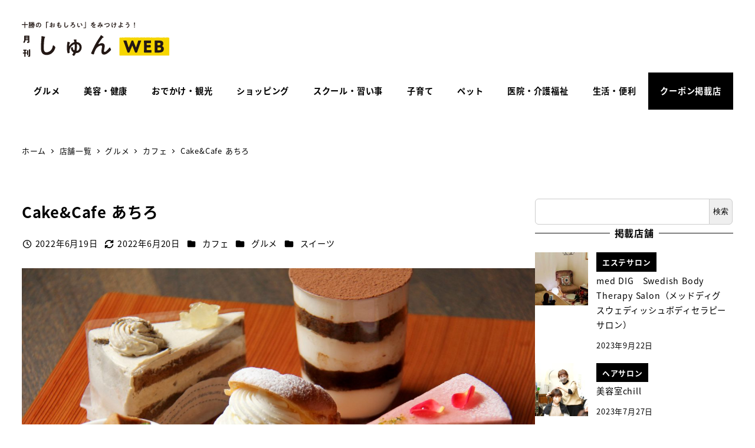

--- FILE ---
content_type: text/html; charset=UTF-8
request_url: https://shop.shun.tv/2022/06/19/526/
body_size: 189480
content:
<!DOCTYPE html>
<html lang="ja" data-sticky-footer="true" data-scrolled="false">

<head>
			<meta charset="UTF-8">
		<meta name="viewport" content="width=device-width, initial-scale=1, minimum-scale=1, viewport-fit=cover">
		<title>Cake&#038;Cafe あちろ &#8211; 店舗情報 | 月刊しゅんWEB</title>
<meta name='robots' content='max-image-preview:large' />
					<meta property="og:title" content="Cake&#038;Cafe あちろ">
		
					<meta property="og:type" content="article">
		
					<meta property="og:url" content="https://shop.shun.tv/2022/06/19/526/">
		
					<meta property="og:image" content="https://shop.shun.tv/wp-content/uploads/2022/06/263070045ab24370c652dc75bb2766d0-scaled.jpg">
		
					<meta property="og:site_name" content="店舗情報 | 月刊しゅんWEB">
		
					<meta property="og:description" content="住宅街にひっそりと佇むケーキとカフェのお店 緑ヶ丘公園近くの住宅街にひっそりとお店を構える「cakeとcafe&hellip;">
		
					<meta property="og:locale" content="ja_JP">
		
				<link rel='dns-prefetch' href='//www.googletagmanager.com' />
<link rel="alternate" type="application/rss+xml" title="店舗情報 | 月刊しゅんWEB &raquo; フィード" href="https://shop.shun.tv/feed/" />
<link rel="alternate" type="application/rss+xml" title="店舗情報 | 月刊しゅんWEB &raquo; コメントフィード" href="https://shop.shun.tv/comments/feed/" />
		<link rel="profile" href="http://gmpg.org/xfn/11">
												<link rel="alternate" title="oEmbed (JSON)" type="application/json+oembed" href="https://shop.shun.tv/wp-json/oembed/1.0/embed?url=https%3A%2F%2Fshop.shun.tv%2F2022%2F06%2F19%2F526%2F" />
<link rel="alternate" title="oEmbed (XML)" type="text/xml+oembed" href="https://shop.shun.tv/wp-json/oembed/1.0/embed?url=https%3A%2F%2Fshop.shun.tv%2F2022%2F06%2F19%2F526%2F&#038;format=xml" />
<style id='wp-img-auto-sizes-contain-inline-css' type='text/css'>
img:is([sizes=auto i],[sizes^="auto," i]){contain-intrinsic-size:3000px 1500px}
/*# sourceURL=wp-img-auto-sizes-contain-inline-css */
</style>
<link rel='stylesheet' id='slick-carousel-css' href='https://shop.shun.tv/wp-content/themes/snow-monkey/vendor/inc2734/wp-awesome-widgets/src/assets/packages/slick-carousel/slick/slick.css?ver=1767661956' type='text/css' media='all' />
<link rel='stylesheet' id='slick-carousel-theme-css' href='https://shop.shun.tv/wp-content/themes/snow-monkey/vendor/inc2734/wp-awesome-widgets/src/assets/packages/slick-carousel/slick/slick-theme.css?ver=1767661956' type='text/css' media='all' />
<link rel='stylesheet' id='wp-awesome-widgets-css' href='https://shop.shun.tv/wp-content/themes/snow-monkey/vendor/inc2734/wp-awesome-widgets/src/assets/css/app.css?ver=1767661956' type='text/css' media='all' />
<link rel='stylesheet' id='wp-pure-css-gallery-css' href='https://shop.shun.tv/wp-content/themes/snow-monkey/vendor/inc2734/wp-pure-css-gallery/src/assets/css/wp-pure-css-gallery.css?ver=1767661956' type='text/css' media='all' />
<style id='wp-emoji-styles-inline-css' type='text/css'>

	img.wp-smiley, img.emoji {
		display: inline !important;
		border: none !important;
		box-shadow: none !important;
		height: 1em !important;
		width: 1em !important;
		margin: 0 0.07em !important;
		vertical-align: -0.1em !important;
		background: none !important;
		padding: 0 !important;
	}
/*# sourceURL=wp-emoji-styles-inline-css */
</style>
<style id='wp-block-library-inline-css' type='text/css'>
:root{--wp-block-synced-color:#7a00df;--wp-block-synced-color--rgb:122,0,223;--wp-bound-block-color:var(--wp-block-synced-color);--wp-editor-canvas-background:#ddd;--wp-admin-theme-color:#007cba;--wp-admin-theme-color--rgb:0,124,186;--wp-admin-theme-color-darker-10:#006ba1;--wp-admin-theme-color-darker-10--rgb:0,107,160.5;--wp-admin-theme-color-darker-20:#005a87;--wp-admin-theme-color-darker-20--rgb:0,90,135;--wp-admin-border-width-focus:2px}@media (min-resolution:192dpi){:root{--wp-admin-border-width-focus:1.5px}}.wp-element-button{cursor:pointer}:root .has-very-light-gray-background-color{background-color:#eee}:root .has-very-dark-gray-background-color{background-color:#313131}:root .has-very-light-gray-color{color:#eee}:root .has-very-dark-gray-color{color:#313131}:root .has-vivid-green-cyan-to-vivid-cyan-blue-gradient-background{background:linear-gradient(135deg,#00d084,#0693e3)}:root .has-purple-crush-gradient-background{background:linear-gradient(135deg,#34e2e4,#4721fb 50%,#ab1dfe)}:root .has-hazy-dawn-gradient-background{background:linear-gradient(135deg,#faaca8,#dad0ec)}:root .has-subdued-olive-gradient-background{background:linear-gradient(135deg,#fafae1,#67a671)}:root .has-atomic-cream-gradient-background{background:linear-gradient(135deg,#fdd79a,#004a59)}:root .has-nightshade-gradient-background{background:linear-gradient(135deg,#330968,#31cdcf)}:root .has-midnight-gradient-background{background:linear-gradient(135deg,#020381,#2874fc)}:root{--wp--preset--font-size--normal:16px;--wp--preset--font-size--huge:42px}.has-regular-font-size{font-size:1em}.has-larger-font-size{font-size:2.625em}.has-normal-font-size{font-size:var(--wp--preset--font-size--normal)}.has-huge-font-size{font-size:var(--wp--preset--font-size--huge)}.has-text-align-center{text-align:center}.has-text-align-left{text-align:left}.has-text-align-right{text-align:right}.has-fit-text{white-space:nowrap!important}#end-resizable-editor-section{display:none}.aligncenter{clear:both}.items-justified-left{justify-content:flex-start}.items-justified-center{justify-content:center}.items-justified-right{justify-content:flex-end}.items-justified-space-between{justify-content:space-between}.screen-reader-text{border:0;clip-path:inset(50%);height:1px;margin:-1px;overflow:hidden;padding:0;position:absolute;width:1px;word-wrap:normal!important}.screen-reader-text:focus{background-color:#ddd;clip-path:none;color:#444;display:block;font-size:1em;height:auto;left:5px;line-height:normal;padding:15px 23px 14px;text-decoration:none;top:5px;width:auto;z-index:100000}html :where(.has-border-color){border-style:solid}html :where([style*=border-top-color]){border-top-style:solid}html :where([style*=border-right-color]){border-right-style:solid}html :where([style*=border-bottom-color]){border-bottom-style:solid}html :where([style*=border-left-color]){border-left-style:solid}html :where([style*=border-width]){border-style:solid}html :where([style*=border-top-width]){border-top-style:solid}html :where([style*=border-right-width]){border-right-style:solid}html :where([style*=border-bottom-width]){border-bottom-style:solid}html :where([style*=border-left-width]){border-left-style:solid}html :where(img[class*=wp-image-]){height:auto;max-width:100%}:where(figure){margin:0 0 1em}html :where(.is-position-sticky){--wp-admin--admin-bar--position-offset:var(--wp-admin--admin-bar--height,0px)}@media screen and (max-width:600px){html :where(.is-position-sticky){--wp-admin--admin-bar--position-offset:0px}}

/*# sourceURL=wp-block-library-inline-css */
</style><style id='wp-block-archives-inline-css' type='text/css'>
.wp-block-archives{box-sizing:border-box}.wp-block-archives-dropdown label{display:block}
/*# sourceURL=https://shop.shun.tv/wp-includes/blocks/archives/style.min.css */
</style>
<style id='wp-block-categories-inline-css' type='text/css'>
.wp-block-categories{box-sizing:border-box}.wp-block-categories.alignleft{margin-right:2em}.wp-block-categories.alignright{margin-left:2em}.wp-block-categories.wp-block-categories-dropdown.aligncenter{text-align:center}.wp-block-categories .wp-block-categories__label{display:block;width:100%}
/*# sourceURL=https://shop.shun.tv/wp-includes/blocks/categories/style.min.css */
</style>
<style id='wp-block-heading-inline-css' type='text/css'>
h1:where(.wp-block-heading).has-background,h2:where(.wp-block-heading).has-background,h3:where(.wp-block-heading).has-background,h4:where(.wp-block-heading).has-background,h5:where(.wp-block-heading).has-background,h6:where(.wp-block-heading).has-background{padding:1.25em 2.375em}h1.has-text-align-left[style*=writing-mode]:where([style*=vertical-lr]),h1.has-text-align-right[style*=writing-mode]:where([style*=vertical-rl]),h2.has-text-align-left[style*=writing-mode]:where([style*=vertical-lr]),h2.has-text-align-right[style*=writing-mode]:where([style*=vertical-rl]),h3.has-text-align-left[style*=writing-mode]:where([style*=vertical-lr]),h3.has-text-align-right[style*=writing-mode]:where([style*=vertical-rl]),h4.has-text-align-left[style*=writing-mode]:where([style*=vertical-lr]),h4.has-text-align-right[style*=writing-mode]:where([style*=vertical-rl]),h5.has-text-align-left[style*=writing-mode]:where([style*=vertical-lr]),h5.has-text-align-right[style*=writing-mode]:where([style*=vertical-rl]),h6.has-text-align-left[style*=writing-mode]:where([style*=vertical-lr]),h6.has-text-align-right[style*=writing-mode]:where([style*=vertical-rl]){rotate:180deg}
:root :where(.wp-block-heading.is-style-snow-monkey-143809) { border-top-width: 1px; border-top-style: solid; border-top-color: currentColor; border-bottom-width: 1px; border-bottom-style: solid; border-bottom-color: currentColor; padding-top: var(--_padding-2); padding-bottom: var(--_padding-2); }
:root :where(.wp-block-heading.is-style-snow-monkey-143825) { --hyphen-width: .5em; display: flex; align-items: center; gap: var(--_s-2); } :root :where(.wp-block-heading.is-style-snow-monkey-143825)::before { content: ''; height: 1px; width: var(--hyphen-width); background-color: var(--wp--preset--color--sm-accent); }
:root :where(.wp-block-heading.is-style-snow-monkey-143826) { --heading--color: var(--wp--preset--color--sm-accent); position: relative; margin-right: auto; margin-left: auto; padding-right: 2rem; padding-left: 2rem; width: fit-content; } :root :where(.wp-block-heading.is-style-snow-monkey-143826)::before { content: ''; position: absolute; background-color: var(--heading--color); inset: 0; mask-image: url('data:image/svg+xml;charset=utf8,%3Csvg%20viewBox%3D%220%200%209%2016%22%20xmlns%3D%22http%3A%2F%2Fwww.w3.org%2F2000%2Fsvg%22%3E%3Cpath%20d%3D%22M1.47653%200.511402L8.49047%2014.8921%22%20stroke-linecap%3D%22round%22%20stroke%3D%22currentColor%22%2F%3E%3C%2Fsvg%3E'), url('data:image/svg+xml;charset=utf8,%3Csvg%20viewBox%3D%220%200%209%2016%22%20xmlns%3D%22http%3A%2F%2Fwww.w3.org%2F2000%2Fsvg%22%3E%3Cpath%20d%3D%22M8.01395%200.509998L1.00001%2014.8907%22%20stroke-linecap%3D%22round%22%20stroke%3D%22currentColor%22%2F%3E%3C%2Fsvg%3E'); mask-repeat: no-repeat, no-repeat; mask-position: 0 50%, 100% 50%; mask-size: 1rem, 1rem; pointer-events: none; }
:root :where(.wp-block-heading.is-style-snow-monkey-145909) { display: flex; align-items: center; gap: var(--_s-2); } :root :where(.wp-block-heading.is-style-snow-monkey-145909)::before { content: '#'; color: var(--wp--preset--color--sm-accent); }
:root :where(.wp-block-heading.is-style-snow-monkey-146364) { --hyphen-width: .5em; --hyphen-color: var(--wp--preset--color--sm-accent); display: flex; flex-direction: column; gap: calc(var(--_s-2) / 2); } :root :where(.wp-block-heading.is-style-snow-monkey-146364)::before { content: ''; height: 1px; width: var(--hyphen-width); background-color: var(--hyphen-color); } :root :where(.wp-block-heading.is-style-snow-monkey-146364.has-text-align-center)::before { margin: 0 auto; } :root :where(.wp-block-heading.is-style-snow-monkey-146364.has-text-align-right)::before { margin: 0 0 0 auto; }
/*# sourceURL=wp-block-heading-inline-css */
</style>
<style id='wp-block-image-inline-css' type='text/css'>
.wp-block-image>a,.wp-block-image>figure>a{display:inline-block}.wp-block-image img{box-sizing:border-box;height:auto;max-width:100%;vertical-align:bottom}@media not (prefers-reduced-motion){.wp-block-image img.hide{visibility:hidden}.wp-block-image img.show{animation:show-content-image .4s}}.wp-block-image[style*=border-radius] img,.wp-block-image[style*=border-radius]>a{border-radius:inherit}.wp-block-image.has-custom-border img{box-sizing:border-box}.wp-block-image.aligncenter{text-align:center}.wp-block-image.alignfull>a,.wp-block-image.alignwide>a{width:100%}.wp-block-image.alignfull img,.wp-block-image.alignwide img{height:auto;width:100%}.wp-block-image .aligncenter,.wp-block-image .alignleft,.wp-block-image .alignright,.wp-block-image.aligncenter,.wp-block-image.alignleft,.wp-block-image.alignright{display:table}.wp-block-image .aligncenter>figcaption,.wp-block-image .alignleft>figcaption,.wp-block-image .alignright>figcaption,.wp-block-image.aligncenter>figcaption,.wp-block-image.alignleft>figcaption,.wp-block-image.alignright>figcaption{caption-side:bottom;display:table-caption}.wp-block-image .alignleft{float:left;margin:.5em 1em .5em 0}.wp-block-image .alignright{float:right;margin:.5em 0 .5em 1em}.wp-block-image .aligncenter{margin-left:auto;margin-right:auto}.wp-block-image :where(figcaption){margin-bottom:1em;margin-top:.5em}.wp-block-image.is-style-circle-mask img{border-radius:9999px}@supports ((-webkit-mask-image:none) or (mask-image:none)) or (-webkit-mask-image:none){.wp-block-image.is-style-circle-mask img{border-radius:0;-webkit-mask-image:url('data:image/svg+xml;utf8,<svg viewBox="0 0 100 100" xmlns="http://www.w3.org/2000/svg"><circle cx="50" cy="50" r="50"/></svg>');mask-image:url('data:image/svg+xml;utf8,<svg viewBox="0 0 100 100" xmlns="http://www.w3.org/2000/svg"><circle cx="50" cy="50" r="50"/></svg>');mask-mode:alpha;-webkit-mask-position:center;mask-position:center;-webkit-mask-repeat:no-repeat;mask-repeat:no-repeat;-webkit-mask-size:contain;mask-size:contain}}:root :where(.wp-block-image.is-style-rounded img,.wp-block-image .is-style-rounded img){border-radius:9999px}.wp-block-image figure{margin:0}.wp-lightbox-container{display:flex;flex-direction:column;position:relative}.wp-lightbox-container img{cursor:zoom-in}.wp-lightbox-container img:hover+button{opacity:1}.wp-lightbox-container button{align-items:center;backdrop-filter:blur(16px) saturate(180%);background-color:#5a5a5a40;border:none;border-radius:4px;cursor:zoom-in;display:flex;height:20px;justify-content:center;opacity:0;padding:0;position:absolute;right:16px;text-align:center;top:16px;width:20px;z-index:100}@media not (prefers-reduced-motion){.wp-lightbox-container button{transition:opacity .2s ease}}.wp-lightbox-container button:focus-visible{outline:3px auto #5a5a5a40;outline:3px auto -webkit-focus-ring-color;outline-offset:3px}.wp-lightbox-container button:hover{cursor:pointer;opacity:1}.wp-lightbox-container button:focus{opacity:1}.wp-lightbox-container button:focus,.wp-lightbox-container button:hover,.wp-lightbox-container button:not(:hover):not(:active):not(.has-background){background-color:#5a5a5a40;border:none}.wp-lightbox-overlay{box-sizing:border-box;cursor:zoom-out;height:100vh;left:0;overflow:hidden;position:fixed;top:0;visibility:hidden;width:100%;z-index:100000}.wp-lightbox-overlay .close-button{align-items:center;cursor:pointer;display:flex;justify-content:center;min-height:40px;min-width:40px;padding:0;position:absolute;right:calc(env(safe-area-inset-right) + 16px);top:calc(env(safe-area-inset-top) + 16px);z-index:5000000}.wp-lightbox-overlay .close-button:focus,.wp-lightbox-overlay .close-button:hover,.wp-lightbox-overlay .close-button:not(:hover):not(:active):not(.has-background){background:none;border:none}.wp-lightbox-overlay .lightbox-image-container{height:var(--wp--lightbox-container-height);left:50%;overflow:hidden;position:absolute;top:50%;transform:translate(-50%,-50%);transform-origin:top left;width:var(--wp--lightbox-container-width);z-index:9999999999}.wp-lightbox-overlay .wp-block-image{align-items:center;box-sizing:border-box;display:flex;height:100%;justify-content:center;margin:0;position:relative;transform-origin:0 0;width:100%;z-index:3000000}.wp-lightbox-overlay .wp-block-image img{height:var(--wp--lightbox-image-height);min-height:var(--wp--lightbox-image-height);min-width:var(--wp--lightbox-image-width);width:var(--wp--lightbox-image-width)}.wp-lightbox-overlay .wp-block-image figcaption{display:none}.wp-lightbox-overlay button{background:none;border:none}.wp-lightbox-overlay .scrim{background-color:#fff;height:100%;opacity:.9;position:absolute;width:100%;z-index:2000000}.wp-lightbox-overlay.active{visibility:visible}@media not (prefers-reduced-motion){.wp-lightbox-overlay.active{animation:turn-on-visibility .25s both}.wp-lightbox-overlay.active img{animation:turn-on-visibility .35s both}.wp-lightbox-overlay.show-closing-animation:not(.active){animation:turn-off-visibility .35s both}.wp-lightbox-overlay.show-closing-animation:not(.active) img{animation:turn-off-visibility .25s both}.wp-lightbox-overlay.zoom.active{animation:none;opacity:1;visibility:visible}.wp-lightbox-overlay.zoom.active .lightbox-image-container{animation:lightbox-zoom-in .4s}.wp-lightbox-overlay.zoom.active .lightbox-image-container img{animation:none}.wp-lightbox-overlay.zoom.active .scrim{animation:turn-on-visibility .4s forwards}.wp-lightbox-overlay.zoom.show-closing-animation:not(.active){animation:none}.wp-lightbox-overlay.zoom.show-closing-animation:not(.active) .lightbox-image-container{animation:lightbox-zoom-out .4s}.wp-lightbox-overlay.zoom.show-closing-animation:not(.active) .lightbox-image-container img{animation:none}.wp-lightbox-overlay.zoom.show-closing-animation:not(.active) .scrim{animation:turn-off-visibility .4s forwards}}@keyframes show-content-image{0%{visibility:hidden}99%{visibility:hidden}to{visibility:visible}}@keyframes turn-on-visibility{0%{opacity:0}to{opacity:1}}@keyframes turn-off-visibility{0%{opacity:1;visibility:visible}99%{opacity:0;visibility:visible}to{opacity:0;visibility:hidden}}@keyframes lightbox-zoom-in{0%{transform:translate(calc((-100vw + var(--wp--lightbox-scrollbar-width))/2 + var(--wp--lightbox-initial-left-position)),calc(-50vh + var(--wp--lightbox-initial-top-position))) scale(var(--wp--lightbox-scale))}to{transform:translate(-50%,-50%) scale(1)}}@keyframes lightbox-zoom-out{0%{transform:translate(-50%,-50%) scale(1);visibility:visible}99%{visibility:visible}to{transform:translate(calc((-100vw + var(--wp--lightbox-scrollbar-width))/2 + var(--wp--lightbox-initial-left-position)),calc(-50vh + var(--wp--lightbox-initial-top-position))) scale(var(--wp--lightbox-scale));visibility:hidden}}
:root :where(.wp-block-image.is-style-snow-monkey-146000 img) { mask-image: url('data:image/svg+xml,%3Csvg%20viewBox%3D%220%200%20492%20433%22%20xmlns%3D%22http%3A%2F%2Fwww.w3.org%2F2000%2Fsvg%22%3E%0A%3Cpath%20d%3D%22M491.777%200C475.906%2034.2461%20441.228%2058%20401%2058C395.203%2058%20389.521%2057.5045%20383.994%2056.5576C383.998%2057.038%20384%2057.5188%20384%2058C384%20168.457%20294.457%20258%20184%20258C171.013%20258%20158.316%20256.761%20146.019%20254.396C127.656%20281.328%20100.751%20301.968%2069.2021%20312.419C71.03%20319.98%2072%20327.877%2072%20336C72%20381.509%2041.6%20419.915%200%20432.024V0H491.777Z%22%2F%3E%0A%3C%2Fsvg%3E'), url('data:image/svg+xml,%3Csvg%20viewBox%3D%220%200%20492%20433%22%20xmlns%3D%22http%3A%2F%2Fwww.w3.org%2F2000%2Fsvg%22%3E%0A%3Cpath%20d%3D%22M0%20432.024C15.8713%20397.778%2050.5497%20374.024%2090.7773%20374.024C96.5745%20374.024%20102.256%20374.52%20107.783%20375.467C107.78%20374.986%20107.777%20374.506%20107.777%20374.024C107.777%20263.567%20197.32%20174.024%20307.777%20174.024C320.764%20174.024%20333.462%20175.264%20345.759%20177.628C364.122%20150.696%20391.026%20130.056%20422.575%20119.605C420.747%20112.044%20419.777%20104.147%20419.777%2096.0244C419.777%2050.5157%20450.177%2012.1097%20491.777%200V432.024H0Z%22%2F%3E%0A%3C%2Fsvg%3E'), url('data:image/svg+xml,%3Csvg%20viewBox%3D%220%200%2010%2010%22%20xmlns%3D%22http%3A%2F%2Fwww.w3.org%2F2000%2Fsvg%22%3E%3Crect%20x%3D%220%22%20y%3D%220%22%20height%3D%2210%22%20width%3D%2210%22%3E%3C%2Frect%3E%3C%2Fsvg%3E'); mask-repeat: no-repeat, no-repeat, repeat; mask-position: -1px -1px, calc(100% + 1px) calc(100% + 1px), 0 0; mask-size: 33%, 33%, cover; mask-composite: exclude; }
:root :where(.wp-block-image.is-style-snow-monkey-146003 img) { mask-image: url('data:image/svg+xml,%3Csvg%20viewBox%3D%220%200%20492%20433%22%20xmlns%3D%22http%3A%2F%2Fwww.w3.org%2F2000%2Fsvg%22%3E%0A%3Cpath%20d%3D%22M0.222656%200C16.0939%2034.2461%2050.7724%2058%2091%2058C96.7972%2058%20102.479%2057.5045%20108.006%2056.5576C108.002%2057.038%20108%2057.5188%20108%2058C108%20168.457%20197.543%20258%20308%20258C320.987%20258%20333.684%20256.761%20345.981%20254.396C364.344%20281.328%20391.249%20301.968%20422.798%20312.419C420.97%20319.98%20420%20327.877%20420%20336C420%20381.509%20450.4%20419.915%20492%20432.024V0H0.222656Z%22%2F%3E%0A%3C%2Fsvg%3E'), url('data:image/svg+xml,%3Csvg%20viewBox%3D%220%200%20492%20433%22%20xmlns%3D%22http%3A%2F%2Fwww.w3.org%2F2000%2Fsvg%22%3E%0A%3Cpath%20d%3D%22M491.777%20432.024C475.906%20397.778%20441.228%20374.024%20401%20374.024C395.203%20374.024%20389.521%20374.52%20383.994%20375.467C383.998%20374.986%20384%20374.506%20384%20374.024C384%20263.567%20294.457%20174.024%20184%20174.024C171.013%20174.024%20158.316%20175.264%20146.019%20177.628C127.656%20150.696%20100.751%20130.056%2069.2021%20119.605C71.03%20112.044%2072%20104.147%2072%2096.0244C72%2050.5157%2041.6%2012.1097%200%200V432.024H491.777Z%22%2F%3E%0A%3C%2Fsvg%3E'), url('data:image/svg+xml,%3Csvg%20viewBox%3D%220%200%2010%2010%22%20xmlns%3D%22http%3A%2F%2Fwww.w3.org%2F2000%2Fsvg%22%3E%3Crect%20x%3D%220%22%20y%3D%220%22%20height%3D%2210%22%20width%3D%2210%22%3E%3C%2Frect%3E%3C%2Fsvg%3E'); mask-repeat: no-repeat, no-repeat, repeat; mask-position: calc(100% + 1px) -1px, -1px calc(100% + 1px), 0 0; mask-size: 33%, 33%, 100%; mask-composite: exclude; }
:root :where(.wp-block-image.is-style-snow-monkey-146007 img) { mask-image: url('data:image/svg+xml,%3Csvg%20viewBox%3D%220%200%201263%20343%22%20xmlns%3D%22http%3A%2F%2Fwww.w3.org%2F2000%2Fsvg%22%3E%0A%3Cpath%20d%3D%22M67%200C164.837%200%20246.265%2070.2515%20263.595%20163.062C290.001%20150.212%20319.658%20143%20351%20143C396.583%20143%20438.603%20158.251%20472.239%20183.926C508.379%20148.118%20558.106%20126%20613%20126C703.614%20126%20780.153%20186.261%20804.729%20268.895C828.748%20252.553%20857.758%20243%20889%20243C931.564%20243%20969.987%20260.73%20997.288%20289.206C1029.4%20221.68%201098.25%20175%201178%20175C1208.39%20175%201237.2%20181.781%201263%20193.911V343H0V11.499C20.9461%204.05361%2043.4996%200%2067%200Z%22%2F%3E%0A%3C%2Fsvg%3E'), url('data:image/svg+xml,%3Csvg%20viewBox%3D%220%200%2010%2010%22%20xmlns%3D%22http%3A%2F%2Fwww.w3.org%2F2000%2Fsvg%22%3E%3Crect%20x%3D%220%22%20y%3D%220%22%20height%3D%2210%22%20width%3D%2210%22%3E%3C%2Frect%3E%3C%2Fsvg%3E'); mask-repeat: no-repeat, repeat; mask-position: 0 calc(100% + 1px), 0 0; mask-size: 100%, 100%; mask-composite: exclude; }
:root :where(.wp-block-image.is-style-snow-monkey-146010 img) { mask-image: url('data:image/svg+xml,%3Csvg%20viewBox%3D%220%200%201263%20343%22%20xmlns%3D%22http%3A%2F%2Fwww.w3.org%2F2000%2Fsvg%22%3E%0A%3Cpath%20d%3D%22M1196%200C1098.16%200%201016.73%2070.2515%20999.405%20163.062C972.999%20150.212%20943.342%20143%20912%20143C866.417%20143%20824.397%20158.251%20790.761%20183.926C754.621%20148.118%20704.894%20126%20650%20126C559.386%20126%20482.847%20186.261%20458.271%20268.895C434.252%20252.553%20405.242%20243%20374%20243C331.436%20243%20293.013%20260.73%20265.712%20289.206C233.596%20221.68%20164.751%20175%2085%20175C54.6063%20175%2025.7969%20181.781%200%20193.911V343H1263V11.499C1242.05%204.05361%201219.5%200%201196%200Z%22%2F%3E%0A%3C%2Fsvg%3E'), url('data:image/svg+xml,%3Csvg%20viewBox%3D%220%200%2010%2010%22%20xmlns%3D%22http%3A%2F%2Fwww.w3.org%2F2000%2Fsvg%22%3E%3Crect%20x%3D%220%22%20y%3D%220%22%20height%3D%2210%22%20width%3D%2210%22%3E%3C%2Frect%3E%3C%2Fsvg%3E'); mask-repeat: no-repeat, repeat; mask-position: 0 calc(100% + 1px), 0 0; mask-size: 100%, 100%; mask-composite: exclude; }
:root :where(.wp-block-image.is-style-snow-monkey-146092 img) { mask-image: url('data:image/svg+xml,%3Csvg%20viewBox%3D%220%200%20212%20212%22%20xmlns%3D%22http%3A%2F%2Fwww.w3.org%2F2000%2Fsvg%22%3E%0A%3Cpath%20d%3D%22M0.000244141%20211.14V-0.000427246H211.141L0.000244141%20211.14Z%22%2F%3E%0A%3C%2Fsvg%3E'), url('data:image/svg+xml,%3Csvg%20viewBox%3D%220%200%20214%20214%22%20xmlns%3D%22http%3A%2F%2Fwww.w3.org%2F2000%2Fsvg%22%3E%0A%3Cpath%20d%3D%22M214%20213.09L213.091%20214H0.958984L214%200.958496V213.09Z%22%2F%3E%0A%3C%2Fsvg%3E'), url('data:image/svg+xml,%3Csvg%20viewBox%3D%220%200%2010%2010%22%20xmlns%3D%22http%3A%2F%2Fwww.w3.org%2F2000%2Fsvg%22%3E%3Crect%20x%3D%220%22%20y%3D%220%22%20height%3D%2210%22%20width%3D%2210%22%3E%3C%2Frect%3E%3C%2Fsvg%3E'); mask-repeat: no-repeat, no-repeat, no-repeat; mask-position: 0 0, calc(100% + 1px) calc(100% + 1px), 0 0; mask-size: 10%, 10%, cover; mask-composite: exclude; }
:root :where(.wp-block-image.is-style-snow-monkey-146096 img) { mask-image: url('data:image/svg+xml,%3Csvg%20viewBox%3D%220%200%20668%20947%22%20xmlns%3D%22http%3A%2F%2Fwww.w3.org%2F2000%2Fsvg%22%3E%0A%3Cpath%20d%3D%22M668%200.111206L4.98169%20947H0.000244141V-0.00012207H668V0.111206Z%22%2F%3E%0A%3C%2Fsvg%3E'), url('data:image/svg+xml,%3Csvg%20viewBox%3D%220%200%20664%20947%22%20xmlns%3D%22http%3A%2F%2Fwww.w3.org%2F2000%2Fsvg%22%3E%0A%3Cpath%20d%3D%22M663.078%200.198242V947H0.119385L663.078%200.198242Z%22%2F%3E%0A%3C%2Fsvg%3E'), url('data:image/svg+xml,%3Csvg%20viewBox%3D%220%200%2010%2010%22%20xmlns%3D%22http%3A%2F%2Fwww.w3.org%2F2000%2Fsvg%22%3E%3Crect%20x%3D%220%22%20y%3D%220%22%20height%3D%2210%22%20width%3D%2210%22%3E%3C%2Frect%3E%3C%2Fsvg%3E'); mask-repeat: no-repeat, no-repeat, no-repeat; mask-position: 0 0, calc(100% + 2px) calc(100% + 1px), 0 0; mask-size: 100%, 100%, cover; mask-composite: exclude; }
:root :where(.wp-block-image.is-style-snow-monkey-146099 img) { mask-image: url('data:image/svg+xml,%3Csvg%20viewBox%3D%220%200%201263%20216%22%20xmlns%3D%22http%3A%2F%2Fwww.w3.org%2F2000%2Fsvg%22%3E%0A%3Cpath%20d%3D%22M1263%200.179688L0.000244141%20216.008V0H1263V0.179688Z%22%2F%3E%0A%3C%2Fsvg%3E'), url('data:image/svg+xml,%3Csvg%20viewBox%3D%220%200%201263%20216%22%20xmlns%3D%22http%3A%2F%2Fwww.w3.org%2F2000%2Fsvg%22%3E%0A%3Cpath%20d%3D%22M0.000244141%20215.82L1263%20-0.0078125V216H0.000244141V215.82Z%22%2F%3E%0A%3C%2Fsvg%3E'), url('data:image/svg+xml,%3Csvg%20viewBox%3D%220%200%2010%2010%22%20xmlns%3D%22http%3A%2F%2Fwww.w3.org%2F2000%2Fsvg%22%3E%3Crect%20x%3D%220%22%20y%3D%220%22%20height%3D%2210%22%20width%3D%2210%22%3E%3C%2Frect%3E%3C%2Fsvg%3E'); mask-repeat: no-repeat, no-repeat, no-repeat; mask-position: 0 0, calc(100% + 1px) calc(100% + 1px), 0 0; mask-size: 100%, 100%, cover; mask-composite: exclude; }
:root :where(.wp-block-image.is-style-snow-monkey-146102 img) { mask-image: url('data:image/svg+xml,%3Csvg%20viewBox%3D%220%200%20400%20400%22%20xmlns%3D%22http%3A%2F%2Fwww.w3.org%2F2000%2Fsvg%22%3E%0A%3Crect%20width%3D%22100%22%20height%3D%22100%22%20fill%3D%22white%22%2F%3E%0A%3Cpath%20opacity%3D%220.75%22%20d%3D%22M100%20200H0V100H100V200ZM200%20100H100V0H200V100Z%22%20fill%3D%22white%22%2F%3E%0A%3Cpath%20opacity%3D%220.5%22%20d%3D%22M100%20300H0V200H100V300ZM200%20200H100V100H200V200ZM300%20100H200V0H300V100Z%22%20fill%3D%22white%22%2F%3E%0A%3Cpath%20opacity%3D%220.25%22%20d%3D%22M100%20400H0V300H100V400ZM200%20300H100V200H200V300ZM300%20200H200V100H300V200ZM400%20100H300V0H400V100Z%22%20fill%3D%22white%22%2F%3E%0A%3C%2Fsvg%3E'), url('data:image/svg+xml,%3Csvg%20viewBox%3D%220%200%20400%20400%22%20xmlns%3D%22http%3A%2F%2Fwww.w3.org%2F2000%2Fsvg%22%3E%0A%3Crect%20x%3D%22300%22%20y%3D%22300%22%20width%3D%22100%22%20height%3D%22100%22%20fill%3D%22white%22%2F%3E%0A%3Cpath%20opacity%3D%220.75%22%20d%3D%22M300%20400H200V300H300V400ZM400%20300H300V200H400V300Z%22%20fill%3D%22white%22%2F%3E%0A%3Cpath%20opacity%3D%220.5%22%20d%3D%22M200%20400H100V300H200V400ZM300%20300H200V200H300V300ZM400%20200H300V100H400V200Z%22%20fill%3D%22white%22%2F%3E%0A%3Cpath%20opacity%3D%220.25%22%20d%3D%22M100%20400H0V300H100V400ZM200%20300H100V200H200V300ZM300%20200H200V100H300V200ZM400%20100H300V0H400V100Z%22%20fill%3D%22white%22%2F%3E%0A%3C%2Fsvg%3E'), url('data:image/svg+xml,%3Csvg%20viewBox%3D%220%200%2010%2010%22%20xmlns%3D%22http%3A%2F%2Fwww.w3.org%2F2000%2Fsvg%22%3E%3Crect%20x%3D%220%22%20y%3D%220%22%20height%3D%2210%22%20width%3D%2210%22%3E%3C%2Frect%3E%3C%2Fsvg%3E'); mask-repeat: no-repeat, no-repeat, no-repeat; mask-position: 0 0, calc(100% + 1px) calc(100% + 1px), 0 0; mask-size: 25%, 25%, cover; mask-composite: exclude; }
:root :where(.wp-block-image.is-style-snow-monkey-146105 img) { mask-image: url('data:image/svg+xml,%3Csvg%20viewBox%3D%220%200%20500%20500%22%20xmlns%3D%22http%3A%2F%2Fwww.w3.org%2F2000%2Fsvg%22%3E%0A%3Crect%20width%3D%22200%22%20height%3D%22100%22%20fill%3D%22white%22%2F%3E%0A%3Crect%20opacity%3D%220.5%22%20x%3D%22200%22%20y%3D%22200%22%20width%3D%22100%22%20height%3D%22100%22%20fill%3D%22white%22%2F%3E%0A%3Crect%20opacity%3D%220.75%22%20x%3D%22200%22%20width%3D%22100%22%20height%3D%22100%22%20fill%3D%22white%22%2F%3E%0A%3Cpath%20opacity%3D%220.25%22%20d%3D%22M100%20500H0V400H100V500ZM100%20300H0V200H100V300ZM200%20200H100V100H200V200ZM500%20100H400V0H500V100Z%22%20fill%3D%22white%22%2F%3E%0A%3C%2Fsvg%3E'), url('data:image/svg+xml,%3Csvg%20viewBox%3D%220%200%20500%20500%22%20xmlns%3D%22http%3A%2F%2Fwww.w3.org%2F2000%2Fsvg%22%3E%0A%3Crect%20x%3D%22400%22%20y%3D%22400%22%20width%3D%22100%22%20height%3D%22100%22%20fill%3D%22white%22%2F%3E%0A%3Cpath%20opacity%3D%220.75%22%20d%3D%22M400%20500H300V400H400V500ZM500%20400H400V300H500V400Z%22%20fill%3D%22white%22%2F%3E%0A%3Cpath%20opacity%3D%220.5%22%20d%3D%22M300%20500H200V400H300V500ZM400%20400H300V300H400V400ZM500%20300H400V200H500V300Z%22%20fill%3D%22white%22%2F%3E%0A%3Cpath%20opacity%3D%220.25%22%20d%3D%22M100%20500H0V400H100V500ZM300%20400H200V300H300V400ZM400%20200H300V100H400V200ZM500%20100H400V0H500V100Z%22%20fill%3D%22white%22%2F%3E%0A%3C%2Fsvg%3E'), url('data:image/svg+xml,%3Csvg%20viewBox%3D%220%200%2010%2010%22%20xmlns%3D%22http%3A%2F%2Fwww.w3.org%2F2000%2Fsvg%22%3E%3Crect%20x%3D%220%22%20y%3D%220%22%20height%3D%2210%22%20width%3D%2210%22%3E%3C%2Frect%3E%3C%2Fsvg%3E'); mask-repeat: no-repeat, no-repeat, no-repeat; mask-position: 0 0, calc(100% + 1px) calc(100% + 1px), 0 0; mask-size: 25%, 25%, cover; mask-composite: exclude; }
:root :where(.wp-block-image.is-style-snow-monkey-146108 img) { mask-image: url('data:image/svg+xml,%3Csvg%20viewBox%3D%220%200%20400%20400%22%20xmlns%3D%22http%3A%2F%2Fwww.w3.org%2F2000%2Fsvg%22%3E%0A%3Cpath%20d%3D%22M100%20200H0V0H100V200Z%22%20fill%3D%22white%22%2F%3E%0A%3Cpath%20opacity%3D%220.75%22%20d%3D%22M200%20200H100V0H200V200Z%22%20fill%3D%22white%22%2F%3E%0A%3Cpath%20opacity%3D%220.5%22%20d%3D%22M200%20300H0V200H200V300ZM300%20100H200V0H300V100Z%22%20fill%3D%22white%22%2F%3E%0A%3Cpath%20opacity%3D%220.25%22%20d%3D%22M100%20400H0V300H100V400ZM300%20200H200V100H300V200ZM400%20100H300V0H400V100Z%22%20fill%3D%22white%22%2F%3E%0A%3C%2Fsvg%3E'), url('data:image/svg+xml,%3Csvg%20viewBox%3D%220%200%20400%20400%22%20xmlns%3D%22http%3A%2F%2Fwww.w3.org%2F2000%2Fsvg%22%3E%0A%3Cpath%20d%3D%22M300%20200H400V400H300V200Z%22%20fill%3D%22white%22%2F%3E%0A%3Cpath%20opacity%3D%220.75%22%20d%3D%22M200%20200H300V400H200V200Z%22%20fill%3D%22white%22%2F%3E%0A%3Cpath%20opacity%3D%220.5%22%20d%3D%22M200%20100H400V200H200V100ZM100%20300H200V400H100V300Z%22%20fill%3D%22white%22%2F%3E%0A%3Cpath%20opacity%3D%220.25%22%20d%3D%22M300%200H400V100H300V0ZM100%20200H200V300H100V200ZM0%20300H100V400H0V300Z%22%20fill%3D%22white%22%2F%3E%0A%3C%2Fsvg%3E'), url('data:image/svg+xml,%3Csvg%20viewBox%3D%220%200%2010%2010%22%20xmlns%3D%22http%3A%2F%2Fwww.w3.org%2F2000%2Fsvg%22%3E%3Crect%20x%3D%220%22%20y%3D%220%22%20height%3D%2210%22%20width%3D%2210%22%3E%3C%2Frect%3E%3C%2Fsvg%3E'); mask-repeat: no-repeat, no-repeat, no-repeat; mask-position: 0 0, calc(100% + 1px) calc(100% + 1px), 0 0; mask-size: 25%, 25%, cover; mask-composite: exclude; }
:root :where(.wp-block-image.is-style-snow-monkey-146111 img) { mask-image: url('data:image/svg+xml,%3Csvg%20viewBox%3D%220%200%201120%20978%22%20xmlns%3D%22http%3A%2F%2Fwww.w3.org%2F2000%2Fsvg%22%3E%0A%3Cpath%20d%3D%22M737.281%20312.577C776.334%20273.525%20839.65%20273.525%20878.702%20312.577C914.349%20348.223%20917.456%20404.086%20888.027%20443.258L948.706%20382.581C987.758%20343.528%201051.07%20343.528%201090.13%20382.581C1129.18%20421.633%201129.18%20484.949%201090.13%20524.001L665.863%20948.266C626.811%20987.319%20563.494%20987.319%20524.441%20948.266C488.795%20912.619%20485.687%20856.756%20515.116%20817.584L454.438%20878.262C415.386%20917.315%20352.069%20917.315%20313.017%20878.262C273.964%20839.21%20273.965%20775.894%20313.017%20736.841L737.281%20312.577ZM454.438%2029.7339C493.491%20-9.31819%20556.807%20-9.31822%20595.859%2029.7339C634.912%2068.7863%20634.912%20132.103%20595.859%20171.156L666.57%20100.445C705.623%2061.3925%20768.939%2061.3926%20807.991%20100.445C847.044%20139.497%20847.044%20202.813%20807.991%20241.866L383.728%20666.13C344.675%20705.183%20281.359%20705.182%20242.307%20666.13C203.254%20627.078%20203.254%20563.761%20242.307%20524.709L171.596%20595.419C132.543%20634.472%2069.2262%20634.472%2030.1738%20595.419C-8.87829%20556.367%20-8.87821%20493.051%2030.1738%20453.999L454.438%2029.7339Z%22%2F%3E%0A%3C%2Fsvg%3E'); mask-repeat: no-repeat; mask-position: 50%; mask-size: contain; }
:root :where(.wp-block-image.is-style-snow-monkey-146114 img) { mask-image: url('data:image/svg+xml,%3Csvg%20viewBox%3D%220%200%20695%20845%22%20xmlns%3D%22http%3A%2F%2Fwww.w3.org%2F2000%2Fsvg%22%3E%0A%3Cpath%20d%3D%22M453.57%2037.445C492.623%20-1.60745%20555.939%20-1.60745%20594.991%2037.445C634.043%2076.4974%20634.044%20139.814%20594.991%20178.866L524.28%20249.577C563.333%20210.524%20626.65%20210.524%20665.702%20249.577C704.754%20288.629%20704.754%20351.945%20665.702%20390.998L533.599%20523.1C572.772%20493.668%20628.637%20496.776%20664.285%20532.423C703.337%20571.476%20703.337%20634.792%20664.285%20673.844L522.863%20815.266C483.811%20854.318%20420.495%20854.318%20381.442%20815.266C345.795%20779.618%20342.687%20723.753%20372.119%20684.58L241.438%20815.262C202.385%20854.314%20139.069%20854.314%20100.017%20815.262C60.9642%20776.21%2060.9642%20712.893%20100.017%20673.84L170.728%20603.13C131.675%20642.182%2068.3582%20642.182%2029.3057%20603.13C-9.74638%20564.077%20-9.74651%20500.761%2029.3057%20461.709L453.57%2037.445ZM178.595%2029.5768C217.647%20-9.47534%20280.963%20-9.47528%20320.016%2029.5768C359.068%2068.6292%20359.068%20131.946%20320.016%20170.999L178.595%20312.42C139.542%20351.472%2076.2254%20351.472%2037.1729%20312.42C-1.87912%20273.367%20-1.87908%20210.051%2037.1729%20170.999L178.595%2029.5768Z%22%20%2F%3E%0A%3C%2Fsvg%3E'); mask-repeat: no-repeat; mask-position: 50%; mask-size: contain; }
:root :where(.wp-block-image.is-style-snow-monkey-146117 img) { mask-image: url('data:image/svg+xml,%3Csvg%20viewBox%3D%220%200%201049%20838%22%20xmlns%3D%22http%3A%2F%2Fwww.w3.org%2F2000%2Fsvg%22%3E%0A%3Cpath%20d%3D%22M453.613%2030.068C492.665%20-8.98431%20555.982%20-8.98422%20595.035%2030.068C607.914%2042.9476%20616.544%2058.4673%20620.928%2074.8844L665.602%2030.2116C704.655%20-8.84085%20767.972%20-8.84085%20807.024%2030.2116C846.076%2069.264%20846.076%20132.581%20807.024%20171.633L762.209%20216.448C778.625%20220.832%20794.144%20229.464%20807.023%20242.343C819.906%20255.227%20828.539%20270.751%20832.922%20287.173L877.886%20242.21C916.939%20203.157%20980.256%20203.157%201019.31%20242.21C1058.36%20281.262%201058.36%20344.578%201019.31%20383.631L939.541%20463.397C955.546%20467.87%20970.656%20476.399%20983.245%20488.988C1022.3%20528.04%201022.3%20591.357%20983.245%20630.41L841.824%20771.831C802.771%20810.883%20739.454%20810.883%20700.402%20771.831C687.814%20759.242%20679.284%20744.132%20674.811%20728.127L595.045%20807.894C555.992%20846.947%20492.675%20846.947%20453.623%20807.894C440.739%20795.011%20432.107%20779.486%20427.724%20763.063L382.759%20808.029C343.707%20847.081%20280.39%20847.081%20241.338%20808.029C202.285%20768.977%20202.285%20705.66%20241.338%20666.607L286.153%20621.791C269.736%20617.406%20254.218%20608.776%20241.339%20595.897C228.459%20583.017%20219.828%20567.497%20215.444%20551.08L170.77%20595.754C131.718%20634.806%2068.4017%20634.806%2029.3493%20595.754C-9.70297%20556.701%20-9.70305%20493.385%2029.3493%20454.333L109.519%20374.162C93.103%20369.777%2077.5846%20361.147%2064.7057%20348.268C25.6533%20309.216%2025.6533%20245.899%2064.7057%20206.846L206.128%2065.4254C245.18%2026.373%20308.496%2026.373%20347.548%2065.4254C360.427%2078.3044%20369.058%2093.8226%20373.442%20110.239L453.613%2030.068Z%22%2F%3E%0A%3C%2Fsvg%3E'); mask-repeat: no-repeat; mask-position: 50%; mask-size: contain; }
:root :where(.wp-block-image.is-style-snow-monkey-146474 img) { mask-image: url('data:image/svg+xml,%3Csvg%20viewBox%3D%220%200%20758%20947%22%20xmlns%3D%22http%3A%2F%2Fwww.w3.org%2F2000%2Fsvg%22%3E%0A%3Cpath%20d%3D%22M758%20568.2C758%20777.405%20588.316%20947%20379%20947C169.684%20947%200%20777.405%200%20568.2C0%20358.995%20218.536%20161.906%20379%200C544.048%20158.088%20758%20358.995%20758%20568.2Z%22%2F%3E%0A%3C%2Fsvg%3E'); mask-repeat: no-repeat; mask-position: 50%; mask-size: contain; }
:root :where(.wp-block-image.is-style-snow-monkey-146477 img) { mask-image: url('data:image/svg+xml,%3Csvg%20viewBox%3D%220%200%20758%20947%22%20xmlns%3D%22http%3A%2F%2Fwww.w3.org%2F2000%2Fsvg%22%3E%0A%3Cpath%20d%3D%22M758%20568.2C758%20777.405%20588.316%20947%20379%20947C169.684%20947%200%20777.405%200%20568.2C0%20358.995%20204.018%2091.6452%20534.115%200C461.524%20135.177%20758%20358.995%20758%20568.2Z%22%2F%3E%0A%3C%2Fsvg%3E'); mask-repeat: no-repeat; mask-position: 50%; mask-size: contain; }
:root :where(.wp-block-image.is-style-snow-monkey-146480 img) { mask-image: url('data:image/svg+xml,%3Csvg%20viewBox%3D%220%200%20758%20947%22%20xmlns%3D%22http%3A%2F%2Fwww.w3.org%2F2000%2Fsvg%22%3E%0A%3Cpath%20d%3D%22M1.33514e-05%20568.2C1.33514e-05%20777.405%20169.684%20947%20379%20947C588.316%20947%20758%20777.405%20758%20568.2C758%20358.995%20553.982%2091.6452%20223.885%200C296.476%20135.177%201.33514e-05%20358.995%201.33514e-05%20568.2Z%22%2F%3E%0A%3C%2Fsvg%3E'); mask-repeat: no-repeat; mask-position: 50%; mask-size: contain; }
/*# sourceURL=wp-block-image-inline-css */
</style>
<style id='wp-block-search-inline-css' type='text/css'>
.wp-block-search__button{margin-left:10px;word-break:normal}.wp-block-search__button.has-icon{line-height:0}.wp-block-search__button svg{height:1.25em;min-height:24px;min-width:24px;width:1.25em;fill:currentColor;vertical-align:text-bottom}:where(.wp-block-search__button){border:1px solid #ccc;padding:6px 10px}.wp-block-search__inside-wrapper{display:flex;flex:auto;flex-wrap:nowrap;max-width:100%}.wp-block-search__label{width:100%}.wp-block-search.wp-block-search__button-only .wp-block-search__button{box-sizing:border-box;display:flex;flex-shrink:0;justify-content:center;margin-left:0;max-width:100%}.wp-block-search.wp-block-search__button-only .wp-block-search__inside-wrapper{min-width:0!important;transition-property:width}.wp-block-search.wp-block-search__button-only .wp-block-search__input{flex-basis:100%;transition-duration:.3s}.wp-block-search.wp-block-search__button-only.wp-block-search__searchfield-hidden,.wp-block-search.wp-block-search__button-only.wp-block-search__searchfield-hidden .wp-block-search__inside-wrapper{overflow:hidden}.wp-block-search.wp-block-search__button-only.wp-block-search__searchfield-hidden .wp-block-search__input{border-left-width:0!important;border-right-width:0!important;flex-basis:0;flex-grow:0;margin:0;min-width:0!important;padding-left:0!important;padding-right:0!important;width:0!important}:where(.wp-block-search__input){appearance:none;border:1px solid #949494;flex-grow:1;font-family:inherit;font-size:inherit;font-style:inherit;font-weight:inherit;letter-spacing:inherit;line-height:inherit;margin-left:0;margin-right:0;min-width:3rem;padding:8px;text-decoration:unset!important;text-transform:inherit}:where(.wp-block-search__button-inside .wp-block-search__inside-wrapper){background-color:#fff;border:1px solid #949494;box-sizing:border-box;padding:4px}:where(.wp-block-search__button-inside .wp-block-search__inside-wrapper) .wp-block-search__input{border:none;border-radius:0;padding:0 4px}:where(.wp-block-search__button-inside .wp-block-search__inside-wrapper) .wp-block-search__input:focus{outline:none}:where(.wp-block-search__button-inside .wp-block-search__inside-wrapper) :where(.wp-block-search__button){padding:4px 8px}.wp-block-search.aligncenter .wp-block-search__inside-wrapper{margin:auto}.wp-block[data-align=right] .wp-block-search.wp-block-search__button-only .wp-block-search__inside-wrapper{float:right}
/*# sourceURL=https://shop.shun.tv/wp-includes/blocks/search/style.min.css */
</style>
<style id='wp-block-group-inline-css' type='text/css'>
.wp-block-group{box-sizing:border-box}:where(.wp-block-group.wp-block-group-is-layout-constrained){position:relative}
/*# sourceURL=https://shop.shun.tv/wp-includes/blocks/group/style.min.css */
</style>
<style id='wp-block-paragraph-inline-css' type='text/css'>
.is-small-text{font-size:.875em}.is-regular-text{font-size:1em}.is-large-text{font-size:2.25em}.is-larger-text{font-size:3em}.has-drop-cap:not(:focus):first-letter{float:left;font-size:8.4em;font-style:normal;font-weight:100;line-height:.68;margin:.05em .1em 0 0;text-transform:uppercase}body.rtl .has-drop-cap:not(:focus):first-letter{float:none;margin-left:.1em}p.has-drop-cap.has-background{overflow:hidden}:root :where(p.has-background){padding:1.25em 2.375em}:where(p.has-text-color:not(.has-link-color)) a{color:inherit}p.has-text-align-left[style*="writing-mode:vertical-lr"],p.has-text-align-right[style*="writing-mode:vertical-rl"]{rotate:180deg}
/*# sourceURL=https://shop.shun.tv/wp-includes/blocks/paragraph/style.min.css */
</style>
<style id='wp-block-social-links-inline-css' type='text/css'>
.wp-block-social-links{background:none;box-sizing:border-box;margin-left:0;padding-left:0;padding-right:0;text-indent:0}.wp-block-social-links .wp-social-link a,.wp-block-social-links .wp-social-link a:hover{border-bottom:0;box-shadow:none;text-decoration:none}.wp-block-social-links .wp-social-link svg{height:1em;width:1em}.wp-block-social-links .wp-social-link span:not(.screen-reader-text){font-size:.65em;margin-left:.5em;margin-right:.5em}.wp-block-social-links.has-small-icon-size{font-size:16px}.wp-block-social-links,.wp-block-social-links.has-normal-icon-size{font-size:24px}.wp-block-social-links.has-large-icon-size{font-size:36px}.wp-block-social-links.has-huge-icon-size{font-size:48px}.wp-block-social-links.aligncenter{display:flex;justify-content:center}.wp-block-social-links.alignright{justify-content:flex-end}.wp-block-social-link{border-radius:9999px;display:block}@media not (prefers-reduced-motion){.wp-block-social-link{transition:transform .1s ease}}.wp-block-social-link{height:auto}.wp-block-social-link a{align-items:center;display:flex;line-height:0}.wp-block-social-link:hover{transform:scale(1.1)}.wp-block-social-links .wp-block-social-link.wp-social-link{display:inline-block;margin:0;padding:0}.wp-block-social-links .wp-block-social-link.wp-social-link .wp-block-social-link-anchor,.wp-block-social-links .wp-block-social-link.wp-social-link .wp-block-social-link-anchor svg,.wp-block-social-links .wp-block-social-link.wp-social-link .wp-block-social-link-anchor:active,.wp-block-social-links .wp-block-social-link.wp-social-link .wp-block-social-link-anchor:hover,.wp-block-social-links .wp-block-social-link.wp-social-link .wp-block-social-link-anchor:visited{color:currentColor;fill:currentColor}:where(.wp-block-social-links:not(.is-style-logos-only)) .wp-social-link{background-color:#f0f0f0;color:#444}:where(.wp-block-social-links:not(.is-style-logos-only)) .wp-social-link-amazon{background-color:#f90;color:#fff}:where(.wp-block-social-links:not(.is-style-logos-only)) .wp-social-link-bandcamp{background-color:#1ea0c3;color:#fff}:where(.wp-block-social-links:not(.is-style-logos-only)) .wp-social-link-behance{background-color:#0757fe;color:#fff}:where(.wp-block-social-links:not(.is-style-logos-only)) .wp-social-link-bluesky{background-color:#0a7aff;color:#fff}:where(.wp-block-social-links:not(.is-style-logos-only)) .wp-social-link-codepen{background-color:#1e1f26;color:#fff}:where(.wp-block-social-links:not(.is-style-logos-only)) .wp-social-link-deviantart{background-color:#02e49b;color:#fff}:where(.wp-block-social-links:not(.is-style-logos-only)) .wp-social-link-discord{background-color:#5865f2;color:#fff}:where(.wp-block-social-links:not(.is-style-logos-only)) .wp-social-link-dribbble{background-color:#e94c89;color:#fff}:where(.wp-block-social-links:not(.is-style-logos-only)) .wp-social-link-dropbox{background-color:#4280ff;color:#fff}:where(.wp-block-social-links:not(.is-style-logos-only)) .wp-social-link-etsy{background-color:#f45800;color:#fff}:where(.wp-block-social-links:not(.is-style-logos-only)) .wp-social-link-facebook{background-color:#0866ff;color:#fff}:where(.wp-block-social-links:not(.is-style-logos-only)) .wp-social-link-fivehundredpx{background-color:#000;color:#fff}:where(.wp-block-social-links:not(.is-style-logos-only)) .wp-social-link-flickr{background-color:#0461dd;color:#fff}:where(.wp-block-social-links:not(.is-style-logos-only)) .wp-social-link-foursquare{background-color:#e65678;color:#fff}:where(.wp-block-social-links:not(.is-style-logos-only)) .wp-social-link-github{background-color:#24292d;color:#fff}:where(.wp-block-social-links:not(.is-style-logos-only)) .wp-social-link-goodreads{background-color:#eceadd;color:#382110}:where(.wp-block-social-links:not(.is-style-logos-only)) .wp-social-link-google{background-color:#ea4434;color:#fff}:where(.wp-block-social-links:not(.is-style-logos-only)) .wp-social-link-gravatar{background-color:#1d4fc4;color:#fff}:where(.wp-block-social-links:not(.is-style-logos-only)) .wp-social-link-instagram{background-color:#f00075;color:#fff}:where(.wp-block-social-links:not(.is-style-logos-only)) .wp-social-link-lastfm{background-color:#e21b24;color:#fff}:where(.wp-block-social-links:not(.is-style-logos-only)) .wp-social-link-linkedin{background-color:#0d66c2;color:#fff}:where(.wp-block-social-links:not(.is-style-logos-only)) .wp-social-link-mastodon{background-color:#3288d4;color:#fff}:where(.wp-block-social-links:not(.is-style-logos-only)) .wp-social-link-medium{background-color:#000;color:#fff}:where(.wp-block-social-links:not(.is-style-logos-only)) .wp-social-link-meetup{background-color:#f6405f;color:#fff}:where(.wp-block-social-links:not(.is-style-logos-only)) .wp-social-link-patreon{background-color:#000;color:#fff}:where(.wp-block-social-links:not(.is-style-logos-only)) .wp-social-link-pinterest{background-color:#e60122;color:#fff}:where(.wp-block-social-links:not(.is-style-logos-only)) .wp-social-link-pocket{background-color:#ef4155;color:#fff}:where(.wp-block-social-links:not(.is-style-logos-only)) .wp-social-link-reddit{background-color:#ff4500;color:#fff}:where(.wp-block-social-links:not(.is-style-logos-only)) .wp-social-link-skype{background-color:#0478d7;color:#fff}:where(.wp-block-social-links:not(.is-style-logos-only)) .wp-social-link-snapchat{background-color:#fefc00;color:#fff;stroke:#000}:where(.wp-block-social-links:not(.is-style-logos-only)) .wp-social-link-soundcloud{background-color:#ff5600;color:#fff}:where(.wp-block-social-links:not(.is-style-logos-only)) .wp-social-link-spotify{background-color:#1bd760;color:#fff}:where(.wp-block-social-links:not(.is-style-logos-only)) .wp-social-link-telegram{background-color:#2aabee;color:#fff}:where(.wp-block-social-links:not(.is-style-logos-only)) .wp-social-link-threads{background-color:#000;color:#fff}:where(.wp-block-social-links:not(.is-style-logos-only)) .wp-social-link-tiktok{background-color:#000;color:#fff}:where(.wp-block-social-links:not(.is-style-logos-only)) .wp-social-link-tumblr{background-color:#011835;color:#fff}:where(.wp-block-social-links:not(.is-style-logos-only)) .wp-social-link-twitch{background-color:#6440a4;color:#fff}:where(.wp-block-social-links:not(.is-style-logos-only)) .wp-social-link-twitter{background-color:#1da1f2;color:#fff}:where(.wp-block-social-links:not(.is-style-logos-only)) .wp-social-link-vimeo{background-color:#1eb7ea;color:#fff}:where(.wp-block-social-links:not(.is-style-logos-only)) .wp-social-link-vk{background-color:#4680c2;color:#fff}:where(.wp-block-social-links:not(.is-style-logos-only)) .wp-social-link-wordpress{background-color:#3499cd;color:#fff}:where(.wp-block-social-links:not(.is-style-logos-only)) .wp-social-link-whatsapp{background-color:#25d366;color:#fff}:where(.wp-block-social-links:not(.is-style-logos-only)) .wp-social-link-x{background-color:#000;color:#fff}:where(.wp-block-social-links:not(.is-style-logos-only)) .wp-social-link-yelp{background-color:#d32422;color:#fff}:where(.wp-block-social-links:not(.is-style-logos-only)) .wp-social-link-youtube{background-color:red;color:#fff}:where(.wp-block-social-links.is-style-logos-only) .wp-social-link{background:none}:where(.wp-block-social-links.is-style-logos-only) .wp-social-link svg{height:1.25em;width:1.25em}:where(.wp-block-social-links.is-style-logos-only) .wp-social-link-amazon{color:#f90}:where(.wp-block-social-links.is-style-logos-only) .wp-social-link-bandcamp{color:#1ea0c3}:where(.wp-block-social-links.is-style-logos-only) .wp-social-link-behance{color:#0757fe}:where(.wp-block-social-links.is-style-logos-only) .wp-social-link-bluesky{color:#0a7aff}:where(.wp-block-social-links.is-style-logos-only) .wp-social-link-codepen{color:#1e1f26}:where(.wp-block-social-links.is-style-logos-only) .wp-social-link-deviantart{color:#02e49b}:where(.wp-block-social-links.is-style-logos-only) .wp-social-link-discord{color:#5865f2}:where(.wp-block-social-links.is-style-logos-only) .wp-social-link-dribbble{color:#e94c89}:where(.wp-block-social-links.is-style-logos-only) .wp-social-link-dropbox{color:#4280ff}:where(.wp-block-social-links.is-style-logos-only) .wp-social-link-etsy{color:#f45800}:where(.wp-block-social-links.is-style-logos-only) .wp-social-link-facebook{color:#0866ff}:where(.wp-block-social-links.is-style-logos-only) .wp-social-link-fivehundredpx{color:#000}:where(.wp-block-social-links.is-style-logos-only) .wp-social-link-flickr{color:#0461dd}:where(.wp-block-social-links.is-style-logos-only) .wp-social-link-foursquare{color:#e65678}:where(.wp-block-social-links.is-style-logos-only) .wp-social-link-github{color:#24292d}:where(.wp-block-social-links.is-style-logos-only) .wp-social-link-goodreads{color:#382110}:where(.wp-block-social-links.is-style-logos-only) .wp-social-link-google{color:#ea4434}:where(.wp-block-social-links.is-style-logos-only) .wp-social-link-gravatar{color:#1d4fc4}:where(.wp-block-social-links.is-style-logos-only) .wp-social-link-instagram{color:#f00075}:where(.wp-block-social-links.is-style-logos-only) .wp-social-link-lastfm{color:#e21b24}:where(.wp-block-social-links.is-style-logos-only) .wp-social-link-linkedin{color:#0d66c2}:where(.wp-block-social-links.is-style-logos-only) .wp-social-link-mastodon{color:#3288d4}:where(.wp-block-social-links.is-style-logos-only) .wp-social-link-medium{color:#000}:where(.wp-block-social-links.is-style-logos-only) .wp-social-link-meetup{color:#f6405f}:where(.wp-block-social-links.is-style-logos-only) .wp-social-link-patreon{color:#000}:where(.wp-block-social-links.is-style-logos-only) .wp-social-link-pinterest{color:#e60122}:where(.wp-block-social-links.is-style-logos-only) .wp-social-link-pocket{color:#ef4155}:where(.wp-block-social-links.is-style-logos-only) .wp-social-link-reddit{color:#ff4500}:where(.wp-block-social-links.is-style-logos-only) .wp-social-link-skype{color:#0478d7}:where(.wp-block-social-links.is-style-logos-only) .wp-social-link-snapchat{color:#fff;stroke:#000}:where(.wp-block-social-links.is-style-logos-only) .wp-social-link-soundcloud{color:#ff5600}:where(.wp-block-social-links.is-style-logos-only) .wp-social-link-spotify{color:#1bd760}:where(.wp-block-social-links.is-style-logos-only) .wp-social-link-telegram{color:#2aabee}:where(.wp-block-social-links.is-style-logos-only) .wp-social-link-threads{color:#000}:where(.wp-block-social-links.is-style-logos-only) .wp-social-link-tiktok{color:#000}:where(.wp-block-social-links.is-style-logos-only) .wp-social-link-tumblr{color:#011835}:where(.wp-block-social-links.is-style-logos-only) .wp-social-link-twitch{color:#6440a4}:where(.wp-block-social-links.is-style-logos-only) .wp-social-link-twitter{color:#1da1f2}:where(.wp-block-social-links.is-style-logos-only) .wp-social-link-vimeo{color:#1eb7ea}:where(.wp-block-social-links.is-style-logos-only) .wp-social-link-vk{color:#4680c2}:where(.wp-block-social-links.is-style-logos-only) .wp-social-link-whatsapp{color:#25d366}:where(.wp-block-social-links.is-style-logos-only) .wp-social-link-wordpress{color:#3499cd}:where(.wp-block-social-links.is-style-logos-only) .wp-social-link-x{color:#000}:where(.wp-block-social-links.is-style-logos-only) .wp-social-link-yelp{color:#d32422}:where(.wp-block-social-links.is-style-logos-only) .wp-social-link-youtube{color:red}.wp-block-social-links.is-style-pill-shape .wp-social-link{width:auto}:root :where(.wp-block-social-links .wp-social-link a){padding:.25em}:root :where(.wp-block-social-links.is-style-logos-only .wp-social-link a){padding:0}:root :where(.wp-block-social-links.is-style-pill-shape .wp-social-link a){padding-left:.6666666667em;padding-right:.6666666667em}.wp-block-social-links:not(.has-icon-color):not(.has-icon-background-color) .wp-social-link-snapchat .wp-block-social-link-label{color:#000}
/*# sourceURL=https://shop.shun.tv/wp-includes/blocks/social-links/style.min.css */
</style>
<style id='snow-monkey-blocks-information-style-inline-css' type='text/css'>
.smb-information{--smb-information--column-padding-s:var(--_padding-1);--smb-information--column-padding-m:var(--_padding1);--smb-information--column-padding-l:var(--_padding2);--smb-information--item-padding:var(--_padding1);--smb-information--gap:var(--_margin1);--smb-information--style--border--border-color:var(--_lighter-color-gray);--smb-information--label-column-background-color:#0000;--smb-information--label-column-text-color:inherit;--smb-information--content-column-background-color:#0000;--smb-information--column-padding:0px;--smb-information--label-align:left;--smb-information--label-vertical-align:start;--smb-information--border-color:#0000;--smb-information--border-style:solid;--smb-information--border-width:0px}.smb-information__body>*+*{margin-top:var(--smb-information--gap)}.smb-information__item{overflow:hidden;padding:0}.smb-information__item>.c-row{--_gap:var(--smb-information--gap)}.smb-information__item>.c-row>*{display:flex;flex-direction:column}.smb-information__item>.c-row>*>*{flex-grow:1}.smb-information .smb-information__item__body,.smb-information .smb-information__item__label{border-bottom:var(--smb-information--border-width) var(--smb-information--border-style) var(--smb-information--border-color);border-right:var(--smb-information--border-width) var(--smb-information--border-style) var(--smb-information--border-color)}.smb-information .smb-information__item__label{background-color:var(--smb-information--label-column-background-color);border-left:var(--smb-information--border-width) var(--smb-information--border-style) var(--smb-information--border-color);color:var(--smb-information--label-column-text-color);display:flex;flex-direction:column;justify-content:var(--smb-information--label-vertical-align);text-align:var(--smb-information--label-align)}.smb-information .smb-information__item__body{background-color:var(--smb-information--content-column-background-color)}.smb-information:not([data-sm-split-column=true]) .smb-information__body>:first-child .smb-information__item__label{border-top:var(--smb-information--border-width) var(--smb-information--border-style) var(--smb-information--border-color)}.smb-information:not([data-sm-split-column=true]) .smb-information__item__label{padding:calc(var(--smb-information--column-padding)*.5) var(--smb-information--column-padding)}.smb-information:not([data-sm-split-column=true]) .smb-information__item__body{padding:var(--smb-information--column-padding)}.smb-information[data-sm-split-column=true] .smb-information__body>:first-child .smb-information__item__body,.smb-information[data-sm-split-column=true] .smb-information__body>:first-child .smb-information__item__label{border-top:var(--smb-information--border-width) var(--smb-information--border-style) var(--smb-information--border-color)}.smb-information[data-sm-split-column=true] .smb-information__item__body,.smb-information[data-sm-split-column=true] .smb-information__item__label{padding:var(--smb-information--column-padding)}.smb-information[data-sm-split-column=true][data-label-align=center]{--smb-information--label-align:center}.smb-information[data-sm-split-column=true][data-label-align=right]{--smb-information--label-align:right}.smb-information[data-label-vertical-align=middle]{--smb-information--label-vertical-align:center}.smb-information--has-border{--smb-information--gap:0px}.smb-information.is-style-border{--smb-information--item-padding:var(--smb-information--column-padding-m);--smb-information--column-padding:var(--smb-information--item-padding);--smb-information--gap:0px;--smb-information--border-width:1px;--smb-information--border-color:var(--smb-information--style--border--border-color)}:where(.smb-information__item__body.is-layout-constrained>*){--wp--style--global--content-size:100%;--wp--style--global--wide-size:100%}.smb-information:where([style*=border-width]){border:none}@media(min-width:640px){.smb-information:not([data-sm-split-column=true]) .smb-information__body>:first-child .smb-information__item__body{border-top:var(--smb-information--border-width) var(--smb-information--border-style) var(--smb-information--border-color)}.smb-information:not([data-sm-split-column=true]) .smb-information__item__label{padding:var(--smb-information--column-padding)}.smb-information:not([data-sm-split-column=true])[data-label-align=center]{--smb-information--label-align:center}.smb-information:not([data-sm-split-column=true])[data-label-align=right]{--smb-information--label-align:right}}@media not all and (min-width:640px){.smb-information:not([data-sm-split-column=true]) .smb-information__item__body{border-left:var(--smb-information--border-width) var(--smb-information--border-style) var(--smb-information--border-color)}}

/*# sourceURL=https://shop.shun.tv/wp-content/plugins/snow-monkey-blocks/dist/blocks/information/style-index.css */
</style>
<style id='snow-monkey-blocks-media-text-style-inline-css' type='text/css'>
.smb-media-text{--smb-media-text--background-color:#0000;--smb-media-text--background-image:initial;--smb-media-text--color:inherit;--smb-media-text--gap:var(--_margin1);--smb-media-text--image-position-x:50%;--smb-media-text--image-position-y:50%;--smb-media-text--content-padding:0px;--smb-media-text--direction:column;--smb-media-text--style--border--border-color:var(--_lighter-color-gray);background-color:var(--smb-media-text--background-color);background-image:var(--smb-media-text--background-image);color:var(--smb-media-text--color);gap:0!important;overflow:hidden}.smb-media-text.is-style-border{border:1px solid var(--smb-media-text--style--border--border-color)}.smb-media-text--has-background,.smb-media-text.is-style-border{--smb-media-text--gap:0px;--smb-media-text--content-padding:var(--_padding1)}.smb-media-text--has-background .smb-media-text__caption,.smb-media-text.is-style-border .smb-media-text__caption{margin-bottom:var(--_margin-2);padding-inline:var(--smb-media-text--content-padding)}.smb-media-text>.c-row{flex-direction:var(--smb-media-text--direction)}.smb-media-text.smb-media-text--mobile-text>.c-row,.smb-media-text.smb-media-text--mobile-text>.c-row--reverse,.smb-media-text:where(:not(.smb-media-text--mobile-text):not(.smb-media-text--mobile-text))>.c-row{--smb-media-text--direction:column}.smb-media-text.smb-media-text--mobile-text>.c-row .smb-media-text__contents-wrapper,.smb-media-text.smb-media-text--mobile-text>.c-row--reverse .smb-media-text__contents-wrapper,.smb-media-text:where(:not(.smb-media-text--mobile-text):not(.smb-media-text--mobile-text))>.c-row .smb-media-text__contents-wrapper{margin:0 0 var(--smb-media-text--gap)}.smb-media-text.smb-media-text--mobile-image>.c-row,.smb-media-text.smb-media-text--mobile-image>.c-row--reverse,.smb-media-text:where(:not(.smb-media-text--mobile-text):not(.smb-media-text--mobile-text))>.c-row--reverse{--smb-media-text--direction:column-reverse}.smb-media-text.smb-media-text--mobile-image>.c-row .smb-media-text__contents-wrapper,.smb-media-text.smb-media-text--mobile-image>.c-row--reverse .smb-media-text__contents-wrapper,.smb-media-text:where(:not(.smb-media-text--mobile-text):not(.smb-media-text--mobile-text))>.c-row--reverse .smb-media-text__contents-wrapper{margin:var(--smb-media-text--gap) 0 0}.smb-media-text--gutter-s{--smb-media-text--gap:var(--_margin-1)}.smb-media-text--gutter-m{--smb-media-text--gap:var(--_margin1)}.smb-media-text--gutter-l{--smb-media-text--gap:var(--_margin2)}.smb-media-text__title{--_font-size-level:4;font-size:var(--_fluid-font-size);line-height:var(--_line-height)}.smb-media-text .block-editor-rich-text+.smb-media-text__body,.smb-media-text__title+.smb-media-text__body{margin-top:var(--_margin1)}.smb-media-text__figure>img,.smb-media-text__figure>video{height:auto;width:100%}.smb-media-text__figure--fill{height:100%;min-height:250px;position:relative}.smb-media-text__figure--fill img{height:100%;object-fit:cover;object-position:var(--smb-media-text--image-position-x) var(--smb-media-text--image-position-y);position:absolute;width:100%}.smb-media-text__caption{margin-top:var(--_margin-2);--_font-size-level:-1;font-size:var(--_font-size);line-height:var(--_line-height)}.smb-media-text__contents-wrapper{padding:var(--smb-media-text--content-padding)}:where(.smb-media-text__body.is-layout-constrained>*){--wp--style--global--content-size:100%;--wp--style--global--wide-size:100%}@media(min-width:640px){.smb-media-text[data-sm-split-point=md].is-style-border .smb-media-text__caption,.smb-media-text[data-sm-split-point=md].smb-media-text--has-background .smb-media-text__caption{padding-inline:initial}.smb-media-text[data-sm-split-point=md].is-style-border .c-row--reverse .smb-media-text__caption,.smb-media-text[data-sm-split-point=md].smb-media-text--has-background .c-row--reverse .smb-media-text__caption{margin-inline:var(--_margin-2)}.smb-media-text[data-sm-split-point=md]>.c-row{--smb-media-text--direction:row}.smb-media-text[data-sm-split-point=md]>.c-row .smb-media-text__contents-wrapper{margin:0 var(--smb-media-text--gap) 0 0}.smb-media-text[data-sm-split-point=md]>.c-row--reverse{--smb-media-text--direction:row-reverse}.smb-media-text[data-sm-split-point=md]>.c-row--reverse .smb-media-text__contents-wrapper{margin:0 0 0 var(--smb-media-text--gap)}}@media(min-width:1024px){.smb-media-text[data-sm-split-point=lg].is-style-border .smb-media-text__caption,.smb-media-text[data-sm-split-point=lg].smb-media-text--has-background .smb-media-text__caption{padding-inline:initial}.smb-media-text[data-sm-split-point=lg].is-style-border .c-row--reverse .smb-media-text__caption,.smb-media-text[data-sm-split-point=lg].smb-media-text--has-background .c-row--reverse .smb-media-text__caption{margin-inline:var(--_margin-2)}.smb-media-text[data-sm-split-point=lg]>.c-row{--smb-media-text--direction:row}.smb-media-text[data-sm-split-point=lg]>.c-row .smb-media-text__contents-wrapper{margin:0 var(--smb-media-text--gap) 0 0}.smb-media-text[data-sm-split-point=lg]>.c-row--reverse{--smb-media-text--direction:row-reverse}.smb-media-text[data-sm-split-point=lg]>.c-row--reverse .smb-media-text__contents-wrapper{margin:0 0 0 var(--smb-media-text--gap)}}

/*# sourceURL=https://shop.shun.tv/wp-content/plugins/snow-monkey-blocks/dist/blocks/media-text/style-index.css */
</style>
<style id='global-styles-inline-css' type='text/css'>
:root{--wp--preset--aspect-ratio--square: 1;--wp--preset--aspect-ratio--4-3: 4/3;--wp--preset--aspect-ratio--3-4: 3/4;--wp--preset--aspect-ratio--3-2: 3/2;--wp--preset--aspect-ratio--2-3: 2/3;--wp--preset--aspect-ratio--16-9: 16/9;--wp--preset--aspect-ratio--9-16: 9/16;--wp--preset--color--black: #000000;--wp--preset--color--cyan-bluish-gray: #abb8c3;--wp--preset--color--white: #ffffff;--wp--preset--color--pale-pink: #f78da7;--wp--preset--color--vivid-red: #cf2e2e;--wp--preset--color--luminous-vivid-orange: #ff6900;--wp--preset--color--luminous-vivid-amber: #fcb900;--wp--preset--color--light-green-cyan: #7bdcb5;--wp--preset--color--vivid-green-cyan: #00d084;--wp--preset--color--pale-cyan-blue: #8ed1fc;--wp--preset--color--vivid-cyan-blue: #0693e3;--wp--preset--color--vivid-purple: #9b51e0;--wp--preset--color--sm-accent: var(--accent-color);--wp--preset--color--sm-sub-accent: var(--sub-accent-color);--wp--preset--color--sm-text: var(--_color-text);--wp--preset--color--sm-text-alt: var(--_color-white);--wp--preset--color--sm-lightest-gray: var(--_lightest-color-gray);--wp--preset--color--sm-lighter-gray: var(--_lighter-color-gray);--wp--preset--color--sm-light-gray: var(--_light-color-gray);--wp--preset--color--sm-gray: var(--_color-gray);--wp--preset--color--sm-dark-gray: var(--_dark-color-gray);--wp--preset--color--sm-darker-gray: var(--_darker-color-gray);--wp--preset--color--sm-darkest-gray: var(--_darkest-color-gray);--wp--preset--gradient--vivid-cyan-blue-to-vivid-purple: linear-gradient(135deg,rgb(6,147,227) 0%,rgb(155,81,224) 100%);--wp--preset--gradient--light-green-cyan-to-vivid-green-cyan: linear-gradient(135deg,rgb(122,220,180) 0%,rgb(0,208,130) 100%);--wp--preset--gradient--luminous-vivid-amber-to-luminous-vivid-orange: linear-gradient(135deg,rgb(252,185,0) 0%,rgb(255,105,0) 100%);--wp--preset--gradient--luminous-vivid-orange-to-vivid-red: linear-gradient(135deg,rgb(255,105,0) 0%,rgb(207,46,46) 100%);--wp--preset--gradient--very-light-gray-to-cyan-bluish-gray: linear-gradient(135deg,rgb(238,238,238) 0%,rgb(169,184,195) 100%);--wp--preset--gradient--cool-to-warm-spectrum: linear-gradient(135deg,rgb(74,234,220) 0%,rgb(151,120,209) 20%,rgb(207,42,186) 40%,rgb(238,44,130) 60%,rgb(251,105,98) 80%,rgb(254,248,76) 100%);--wp--preset--gradient--blush-light-purple: linear-gradient(135deg,rgb(255,206,236) 0%,rgb(152,150,240) 100%);--wp--preset--gradient--blush-bordeaux: linear-gradient(135deg,rgb(254,205,165) 0%,rgb(254,45,45) 50%,rgb(107,0,62) 100%);--wp--preset--gradient--luminous-dusk: linear-gradient(135deg,rgb(255,203,112) 0%,rgb(199,81,192) 50%,rgb(65,88,208) 100%);--wp--preset--gradient--pale-ocean: linear-gradient(135deg,rgb(255,245,203) 0%,rgb(182,227,212) 50%,rgb(51,167,181) 100%);--wp--preset--gradient--electric-grass: linear-gradient(135deg,rgb(202,248,128) 0%,rgb(113,206,126) 100%);--wp--preset--gradient--midnight: linear-gradient(135deg,rgb(2,3,129) 0%,rgb(40,116,252) 100%);--wp--preset--font-size--small: 13px;--wp--preset--font-size--medium: 20px;--wp--preset--font-size--large: 36px;--wp--preset--font-size--x-large: 42px;--wp--preset--font-size--sm-xs: 0.8rem;--wp--preset--font-size--sm-s: 0.88rem;--wp--preset--font-size--sm-m: 1rem;--wp--preset--font-size--sm-l: 1.14rem;--wp--preset--font-size--sm-xl: 1.33rem;--wp--preset--font-size--sm-2-xl: 1.6rem;--wp--preset--font-size--sm-3-xl: 2rem;--wp--preset--font-size--sm-4-xl: 2.66rem;--wp--preset--font-size--sm-5-xl: 4rem;--wp--preset--font-size--sm-6-xl: 8rem;--wp--preset--spacing--20: var(--_s-2);--wp--preset--spacing--30: var(--_s-1);--wp--preset--spacing--40: var(--_s1);--wp--preset--spacing--50: var(--_s2);--wp--preset--spacing--60: var(--_s3);--wp--preset--spacing--70: var(--_s4);--wp--preset--spacing--80: var(--_s5);--wp--preset--shadow--natural: 6px 6px 9px rgba(0, 0, 0, 0.2);--wp--preset--shadow--deep: 12px 12px 50px rgba(0, 0, 0, 0.4);--wp--preset--shadow--sharp: 6px 6px 0px rgba(0, 0, 0, 0.2);--wp--preset--shadow--outlined: 6px 6px 0px -3px rgb(255, 255, 255), 6px 6px rgb(0, 0, 0);--wp--preset--shadow--crisp: 6px 6px 0px rgb(0, 0, 0);--wp--custom--slim-width: 46rem;--wp--custom--content-width: var(--_global--container-max-width);--wp--custom--content-wide-width: var(--_global--container-max-width);--wp--custom--has-sidebar-main-basis: var(--wp--custom--slim-width);--wp--custom--has-sidebar-sidebar-basis: 336px;}:root { --wp--style--global--content-size: var(--wp--custom--content-width);--wp--style--global--wide-size: var(--wp--custom--content-wide-width); }:where(body) { margin: 0; }.wp-site-blocks > .alignleft { float: left; margin-right: 2em; }.wp-site-blocks > .alignright { float: right; margin-left: 2em; }.wp-site-blocks > .aligncenter { justify-content: center; margin-left: auto; margin-right: auto; }:where(.wp-site-blocks) > * { margin-block-start: var(--_margin1); margin-block-end: 0; }:where(.wp-site-blocks) > :first-child { margin-block-start: 0; }:where(.wp-site-blocks) > :last-child { margin-block-end: 0; }:root { --wp--style--block-gap: var(--_margin1); }:root :where(.is-layout-flow) > :first-child{margin-block-start: 0;}:root :where(.is-layout-flow) > :last-child{margin-block-end: 0;}:root :where(.is-layout-flow) > *{margin-block-start: var(--_margin1);margin-block-end: 0;}:root :where(.is-layout-constrained) > :first-child{margin-block-start: 0;}:root :where(.is-layout-constrained) > :last-child{margin-block-end: 0;}:root :where(.is-layout-constrained) > *{margin-block-start: var(--_margin1);margin-block-end: 0;}:root :where(.is-layout-flex){gap: var(--_margin1);}:root :where(.is-layout-grid){gap: var(--_margin1);}.is-layout-flow > .alignleft{float: left;margin-inline-start: 0;margin-inline-end: 2em;}.is-layout-flow > .alignright{float: right;margin-inline-start: 2em;margin-inline-end: 0;}.is-layout-flow > .aligncenter{margin-left: auto !important;margin-right: auto !important;}.is-layout-constrained > .alignleft{float: left;margin-inline-start: 0;margin-inline-end: 2em;}.is-layout-constrained > .alignright{float: right;margin-inline-start: 2em;margin-inline-end: 0;}.is-layout-constrained > .aligncenter{margin-left: auto !important;margin-right: auto !important;}.is-layout-constrained > :where(:not(.alignleft):not(.alignright):not(.alignfull)){max-width: var(--wp--style--global--content-size);margin-left: auto !important;margin-right: auto !important;}.is-layout-constrained > .alignwide{max-width: var(--wp--style--global--wide-size);}body .is-layout-flex{display: flex;}.is-layout-flex{flex-wrap: wrap;align-items: center;}.is-layout-flex > :is(*, div){margin: 0;}body .is-layout-grid{display: grid;}.is-layout-grid > :is(*, div){margin: 0;}body{padding-top: 0px;padding-right: 0px;padding-bottom: 0px;padding-left: 0px;}a:where(:not(.wp-element-button)){color: var(--wp--preset--color--sm-accent);text-decoration: underline;}:root :where(.wp-element-button, .wp-block-button__link){background-color: var(--wp--preset--color--sm-accent);border-radius: var(--_global--border-radius);border-width: 0;color: var(--wp--preset--color--sm-text-alt);font-family: inherit;font-size: inherit;font-style: inherit;font-weight: inherit;letter-spacing: inherit;line-height: inherit;padding-top: calc(var(--_padding-1) * .5);padding-right: var(--_padding-1);padding-bottom: calc(var(--_padding-1) * .5);padding-left: var(--_padding-1);text-decoration: none;text-transform: inherit;}.has-black-color{color: var(--wp--preset--color--black) !important;}.has-cyan-bluish-gray-color{color: var(--wp--preset--color--cyan-bluish-gray) !important;}.has-white-color{color: var(--wp--preset--color--white) !important;}.has-pale-pink-color{color: var(--wp--preset--color--pale-pink) !important;}.has-vivid-red-color{color: var(--wp--preset--color--vivid-red) !important;}.has-luminous-vivid-orange-color{color: var(--wp--preset--color--luminous-vivid-orange) !important;}.has-luminous-vivid-amber-color{color: var(--wp--preset--color--luminous-vivid-amber) !important;}.has-light-green-cyan-color{color: var(--wp--preset--color--light-green-cyan) !important;}.has-vivid-green-cyan-color{color: var(--wp--preset--color--vivid-green-cyan) !important;}.has-pale-cyan-blue-color{color: var(--wp--preset--color--pale-cyan-blue) !important;}.has-vivid-cyan-blue-color{color: var(--wp--preset--color--vivid-cyan-blue) !important;}.has-vivid-purple-color{color: var(--wp--preset--color--vivid-purple) !important;}.has-sm-accent-color{color: var(--wp--preset--color--sm-accent) !important;}.has-sm-sub-accent-color{color: var(--wp--preset--color--sm-sub-accent) !important;}.has-sm-text-color{color: var(--wp--preset--color--sm-text) !important;}.has-sm-text-alt-color{color: var(--wp--preset--color--sm-text-alt) !important;}.has-sm-lightest-gray-color{color: var(--wp--preset--color--sm-lightest-gray) !important;}.has-sm-lighter-gray-color{color: var(--wp--preset--color--sm-lighter-gray) !important;}.has-sm-light-gray-color{color: var(--wp--preset--color--sm-light-gray) !important;}.has-sm-gray-color{color: var(--wp--preset--color--sm-gray) !important;}.has-sm-dark-gray-color{color: var(--wp--preset--color--sm-dark-gray) !important;}.has-sm-darker-gray-color{color: var(--wp--preset--color--sm-darker-gray) !important;}.has-sm-darkest-gray-color{color: var(--wp--preset--color--sm-darkest-gray) !important;}.has-black-background-color{background-color: var(--wp--preset--color--black) !important;}.has-cyan-bluish-gray-background-color{background-color: var(--wp--preset--color--cyan-bluish-gray) !important;}.has-white-background-color{background-color: var(--wp--preset--color--white) !important;}.has-pale-pink-background-color{background-color: var(--wp--preset--color--pale-pink) !important;}.has-vivid-red-background-color{background-color: var(--wp--preset--color--vivid-red) !important;}.has-luminous-vivid-orange-background-color{background-color: var(--wp--preset--color--luminous-vivid-orange) !important;}.has-luminous-vivid-amber-background-color{background-color: var(--wp--preset--color--luminous-vivid-amber) !important;}.has-light-green-cyan-background-color{background-color: var(--wp--preset--color--light-green-cyan) !important;}.has-vivid-green-cyan-background-color{background-color: var(--wp--preset--color--vivid-green-cyan) !important;}.has-pale-cyan-blue-background-color{background-color: var(--wp--preset--color--pale-cyan-blue) !important;}.has-vivid-cyan-blue-background-color{background-color: var(--wp--preset--color--vivid-cyan-blue) !important;}.has-vivid-purple-background-color{background-color: var(--wp--preset--color--vivid-purple) !important;}.has-sm-accent-background-color{background-color: var(--wp--preset--color--sm-accent) !important;}.has-sm-sub-accent-background-color{background-color: var(--wp--preset--color--sm-sub-accent) !important;}.has-sm-text-background-color{background-color: var(--wp--preset--color--sm-text) !important;}.has-sm-text-alt-background-color{background-color: var(--wp--preset--color--sm-text-alt) !important;}.has-sm-lightest-gray-background-color{background-color: var(--wp--preset--color--sm-lightest-gray) !important;}.has-sm-lighter-gray-background-color{background-color: var(--wp--preset--color--sm-lighter-gray) !important;}.has-sm-light-gray-background-color{background-color: var(--wp--preset--color--sm-light-gray) !important;}.has-sm-gray-background-color{background-color: var(--wp--preset--color--sm-gray) !important;}.has-sm-dark-gray-background-color{background-color: var(--wp--preset--color--sm-dark-gray) !important;}.has-sm-darker-gray-background-color{background-color: var(--wp--preset--color--sm-darker-gray) !important;}.has-sm-darkest-gray-background-color{background-color: var(--wp--preset--color--sm-darkest-gray) !important;}.has-black-border-color{border-color: var(--wp--preset--color--black) !important;}.has-cyan-bluish-gray-border-color{border-color: var(--wp--preset--color--cyan-bluish-gray) !important;}.has-white-border-color{border-color: var(--wp--preset--color--white) !important;}.has-pale-pink-border-color{border-color: var(--wp--preset--color--pale-pink) !important;}.has-vivid-red-border-color{border-color: var(--wp--preset--color--vivid-red) !important;}.has-luminous-vivid-orange-border-color{border-color: var(--wp--preset--color--luminous-vivid-orange) !important;}.has-luminous-vivid-amber-border-color{border-color: var(--wp--preset--color--luminous-vivid-amber) !important;}.has-light-green-cyan-border-color{border-color: var(--wp--preset--color--light-green-cyan) !important;}.has-vivid-green-cyan-border-color{border-color: var(--wp--preset--color--vivid-green-cyan) !important;}.has-pale-cyan-blue-border-color{border-color: var(--wp--preset--color--pale-cyan-blue) !important;}.has-vivid-cyan-blue-border-color{border-color: var(--wp--preset--color--vivid-cyan-blue) !important;}.has-vivid-purple-border-color{border-color: var(--wp--preset--color--vivid-purple) !important;}.has-sm-accent-border-color{border-color: var(--wp--preset--color--sm-accent) !important;}.has-sm-sub-accent-border-color{border-color: var(--wp--preset--color--sm-sub-accent) !important;}.has-sm-text-border-color{border-color: var(--wp--preset--color--sm-text) !important;}.has-sm-text-alt-border-color{border-color: var(--wp--preset--color--sm-text-alt) !important;}.has-sm-lightest-gray-border-color{border-color: var(--wp--preset--color--sm-lightest-gray) !important;}.has-sm-lighter-gray-border-color{border-color: var(--wp--preset--color--sm-lighter-gray) !important;}.has-sm-light-gray-border-color{border-color: var(--wp--preset--color--sm-light-gray) !important;}.has-sm-gray-border-color{border-color: var(--wp--preset--color--sm-gray) !important;}.has-sm-dark-gray-border-color{border-color: var(--wp--preset--color--sm-dark-gray) !important;}.has-sm-darker-gray-border-color{border-color: var(--wp--preset--color--sm-darker-gray) !important;}.has-sm-darkest-gray-border-color{border-color: var(--wp--preset--color--sm-darkest-gray) !important;}.has-vivid-cyan-blue-to-vivid-purple-gradient-background{background: var(--wp--preset--gradient--vivid-cyan-blue-to-vivid-purple) !important;}.has-light-green-cyan-to-vivid-green-cyan-gradient-background{background: var(--wp--preset--gradient--light-green-cyan-to-vivid-green-cyan) !important;}.has-luminous-vivid-amber-to-luminous-vivid-orange-gradient-background{background: var(--wp--preset--gradient--luminous-vivid-amber-to-luminous-vivid-orange) !important;}.has-luminous-vivid-orange-to-vivid-red-gradient-background{background: var(--wp--preset--gradient--luminous-vivid-orange-to-vivid-red) !important;}.has-very-light-gray-to-cyan-bluish-gray-gradient-background{background: var(--wp--preset--gradient--very-light-gray-to-cyan-bluish-gray) !important;}.has-cool-to-warm-spectrum-gradient-background{background: var(--wp--preset--gradient--cool-to-warm-spectrum) !important;}.has-blush-light-purple-gradient-background{background: var(--wp--preset--gradient--blush-light-purple) !important;}.has-blush-bordeaux-gradient-background{background: var(--wp--preset--gradient--blush-bordeaux) !important;}.has-luminous-dusk-gradient-background{background: var(--wp--preset--gradient--luminous-dusk) !important;}.has-pale-ocean-gradient-background{background: var(--wp--preset--gradient--pale-ocean) !important;}.has-electric-grass-gradient-background{background: var(--wp--preset--gradient--electric-grass) !important;}.has-midnight-gradient-background{background: var(--wp--preset--gradient--midnight) !important;}.has-small-font-size{font-size: var(--wp--preset--font-size--small) !important;}.has-medium-font-size{font-size: var(--wp--preset--font-size--medium) !important;}.has-large-font-size{font-size: var(--wp--preset--font-size--large) !important;}.has-x-large-font-size{font-size: var(--wp--preset--font-size--x-large) !important;}.has-sm-xs-font-size{font-size: var(--wp--preset--font-size--sm-xs) !important;}.has-sm-s-font-size{font-size: var(--wp--preset--font-size--sm-s) !important;}.has-sm-m-font-size{font-size: var(--wp--preset--font-size--sm-m) !important;}.has-sm-l-font-size{font-size: var(--wp--preset--font-size--sm-l) !important;}.has-sm-xl-font-size{font-size: var(--wp--preset--font-size--sm-xl) !important;}.has-sm-2-xl-font-size{font-size: var(--wp--preset--font-size--sm-2-xl) !important;}.has-sm-3-xl-font-size{font-size: var(--wp--preset--font-size--sm-3-xl) !important;}.has-sm-4-xl-font-size{font-size: var(--wp--preset--font-size--sm-4-xl) !important;}.has-sm-5-xl-font-size{font-size: var(--wp--preset--font-size--sm-5-xl) !important;}.has-sm-6-xl-font-size{font-size: var(--wp--preset--font-size--sm-6-xl) !important;}
:root :where(.wp-block-search .wp-element-button,.wp-block-search  .wp-block-button__link){background-color: var(--wp--preset--color--sm-text-alt);border-width: 1px;color: var(--wp--preset--color--sm-text);padding-top: var(--_padding-2);padding-right: var(--_padding-2);padding-bottom: var(--_padding-2);padding-left: var(--_padding-2);}
:root :where(.wp-block-social-links-is-layout-flow) > :first-child{margin-block-start: 0;}:root :where(.wp-block-social-links-is-layout-flow) > :last-child{margin-block-end: 0;}:root :where(.wp-block-social-links-is-layout-flow) > *{margin-block-start: var(--_margin-1);margin-block-end: 0;}:root :where(.wp-block-social-links-is-layout-constrained) > :first-child{margin-block-start: 0;}:root :where(.wp-block-social-links-is-layout-constrained) > :last-child{margin-block-end: 0;}:root :where(.wp-block-social-links-is-layout-constrained) > *{margin-block-start: var(--_margin-1);margin-block-end: 0;}:root :where(.wp-block-social-links-is-layout-flex){gap: var(--_margin-1);}:root :where(.wp-block-social-links-is-layout-grid){gap: var(--_margin-1);}
/*# sourceURL=global-styles-inline-css */
</style>

<link rel='stylesheet' id='wp-like-me-box-css' href='https://shop.shun.tv/wp-content/themes/snow-monkey/vendor/inc2734/wp-like-me-box/src/assets/css/wp-like-me-box.css?ver=1767661956' type='text/css' media='all' />
<link rel='stylesheet' id='wp-oembed-blog-card-css' href='https://shop.shun.tv/wp-content/themes/snow-monkey/vendor/inc2734/wp-oembed-blog-card/src/assets/css/app.css?ver=1767661956' type='text/css' media='all' />
<link rel='stylesheet' id='spider-css' href='https://shop.shun.tv/wp-content/plugins/snow-monkey-blocks/dist/packages/spider/dist/css/spider.css?ver=1767661972' type='text/css' media='all' />
<link rel='stylesheet' id='snow-monkey-blocks-css' href='https://shop.shun.tv/wp-content/plugins/snow-monkey-blocks/dist/css/blocks.css?ver=1767661972' type='text/css' media='all' />
<link rel='stylesheet' id='snow-monkey-app-css' href='https://shop.shun.tv/wp-content/themes/snow-monkey/assets/css/app/app.css?ver=1767661956' type='text/css' media='all' />
<style id='snow-monkey-app-inline-css' type='text/css'>
@font-face { font-family: "Noto Sans JP"; font-style: normal; font-weight: 400; src: url("https://shop.shun.tv/wp-content/themes/snow-monkey/assets/fonts/NotoSansJP-Regular.woff2") format("woff2"); }@font-face { font-family: "Noto Sans JP"; font-style: normal; font-weight: 700; src: url("https://shop.shun.tv/wp-content/themes/snow-monkey/assets/fonts/NotoSansJP-Bold.woff2") format("woff2"); }@font-face { font-family: "Noto Serif JP"; font-style: normal; font-weight: 400; src: url("https://shop.shun.tv/wp-content/themes/snow-monkey/assets/fonts/NotoSerifJP-Regular.woff2") format("woff2"); }@font-face { font-family: "Noto Serif JP"; font-style: normal; font-weight: 700; src: url("https://shop.shun.tv/wp-content/themes/snow-monkey/assets/fonts/NotoSerifJP-Bold.woff2") format("woff2"); }@font-face { font-family: "M PLUS 1p"; font-style: normal; font-weight: 400; src: url("https://shop.shun.tv/wp-content/themes/snow-monkey/assets/fonts/MPLUS1p-Regular.woff2") format("woff2"); }@font-face { font-family: "M PLUS 1p"; font-style: normal; font-weight: 700; src: url("https://shop.shun.tv/wp-content/themes/snow-monkey/assets/fonts/MPLUS1p-Bold.woff2") format("woff2"); }@font-face { font-family: "M PLUS Rounded 1c"; font-style: normal; font-weight: 400; src: url("https://shop.shun.tv/wp-content/themes/snow-monkey/assets/fonts/MPLUSRounded1c-Regular.woff2") format("woff2"); }@font-face { font-family: "M PLUS Rounded 1c"; font-style: normal; font-weight: 700; src: url("https://shop.shun.tv/wp-content/themes/snow-monkey/assets/fonts/MPLUSRounded1c-Bold.woff2") format("woff2"); }@font-face { font-family: "BIZ UDPGothic"; font-style: normal; font-weight: 400; src: url("https://shop.shun.tv/wp-content/themes/snow-monkey/assets/fonts/BIZUDPGothic-Regular.woff2") format("woff2"); }@font-face { font-family: "BIZ UDPGothic"; font-style: normal; font-weight: 700; src: url("https://shop.shun.tv/wp-content/themes/snow-monkey/assets/fonts/BIZUDPGothic-Bold.woff2") format("woff2"); }@font-face { font-family: "BIZ UDPMincho"; font-style: normal; font-weight: 400; src: url("https://shop.shun.tv/wp-content/themes/snow-monkey/assets/fonts/BIZUDPMincho-Regular.woff2") format("woff2"); }@font-face { font-family: "BIZ UDPMincho"; font-style: normal; font-weight: 700; src: url("https://shop.shun.tv/wp-content/themes/snow-monkey/assets/fonts/BIZUDPMincho-Bold.woff2") format("woff2"); }
input[type="email"],input[type="number"],input[type="password"],input[type="search"],input[type="tel"],input[type="text"],input[type="url"],textarea { font-size: 16px }
:root { --_margin-scale: 1;--_space: 1.8rem;--_space-unitless: 1.8;--accent-color: #000000;--wp--preset--color--accent-color: var(--accent-color);--dark-accent-color: #000000;--light-accent-color: #333333;--lighter-accent-color: #555555;--lightest-accent-color: #5e5e5e;--sub-accent-color: #f6d600;--wp--preset--color--sub-accent-color: var(--sub-accent-color);--dark-sub-accent-color: #907d00;--light-sub-accent-color: #ffea5d;--lighter-sub-accent-color: #fff3a2;--lightest-sub-accent-color: #fff5b4;--_half-leading: 0.4;--font-family: "Noto Sans JP",sans-serif;--_global--font-family: var(--font-family);--_global--font-size-px: 16px }
html { letter-spacing: 0.05rem }
.p-infobar__inner { background-color: #000000 }
.p-infobar__content { color: #fff }
/*# sourceURL=snow-monkey-app-inline-css */
</style>
<link rel='stylesheet' id='snow-monkey-editor-css' href='https://shop.shun.tv/wp-content/plugins/snow-monkey-editor/dist/css/app.css?ver=1767661974' type='text/css' media='all' />
<link rel='stylesheet' id='snow-monkey-editor@front-css' href='https://shop.shun.tv/wp-content/plugins/snow-monkey-editor/dist/css/front.css?ver=1767661974' type='text/css' media='all' />
<link rel='stylesheet' id='snow-monkey-snow-monkey-blocks-app-css' href='https://shop.shun.tv/wp-content/themes/snow-monkey/assets/css/dependency/snow-monkey-blocks/app.css?ver=1767661956' type='text/css' media='all' />
<link rel='stylesheet' id='snow-monkey-snow-monkey-blocks-theme-css' href='https://shop.shun.tv/wp-content/themes/snow-monkey/assets/css/dependency/snow-monkey-blocks/app-theme.css?ver=1767661956' type='text/css' media='all' />
<link rel='stylesheet' id='snow-monkey-blocks-spider-slider-style-css' href='https://shop.shun.tv/wp-content/plugins/snow-monkey-blocks/dist/blocks/spider-slider/style-index.css?ver=1767661972' type='text/css' media='all' />
<link rel='stylesheet' id='snow-monkey-blocks-background-parallax-css' href='https://shop.shun.tv/wp-content/plugins/snow-monkey-blocks/dist/css/background-parallax.css?ver=1767661972' type='text/css' media='all' />
<link rel='stylesheet' id='snow-monkey-editor@view-css' href='https://shop.shun.tv/wp-content/plugins/snow-monkey-editor/dist/css/view.css?ver=1767661974' type='text/css' media='all' />
<link rel='stylesheet' id='snow-monkey-theme-css' href='https://shop.shun.tv/wp-content/themes/snow-monkey/assets/css/app/app-theme.css?ver=1767661956' type='text/css' media='all' />
<style id='snow-monkey-theme-inline-css' type='text/css'>
:root { --entry-content-h2-background-color: #f7f7f7;--entry-content-h2-padding: calc(var(--_space) * 0.25) calc(var(--_space) * 0.25) calc(var(--_space) * 0.25) calc(var(--_space) * 0.5);--entry-content-h3-border-bottom: 1px solid #eee;--entry-content-h3-padding: 0 0 calc(var(--_space) * 0.25);--widget-title-display: flex;--widget-title-flex-direction: row;--widget-title-align-items: center;--widget-title-justify-content: center;--widget-title-pseudo-display: block;--widget-title-pseudo-content: "";--widget-title-pseudo-height: 1px;--widget-title-pseudo-background-color: #111;--widget-title-pseudo-flex: 1 0 0%;--widget-title-pseudo-min-width: 20px;--widget-title-before-margin-right: .5em;--widget-title-after-margin-left: .5em }
body { --entry-content-h2-border-left: 1px solid var(--wp--preset--color--sm-accent) }
/*# sourceURL=snow-monkey-theme-inline-css */
</style>
<style id='snow-monkey-inline-css' type='text/css'>
.c-site-branding__title .custom-logo { width: 125px; }@media (min-width: 64em) { .c-site-branding__title .custom-logo { width: 250px; } }
/*# sourceURL=snow-monkey-inline-css */
</style>
<link rel='stylesheet' id='snow-monkey-block-library-app-css' href='https://shop.shun.tv/wp-content/themes/snow-monkey/assets/css/block-library/app.css?ver=1767661956' type='text/css' media='all' />
<link rel='stylesheet' id='snow-monkey-block-library-theme-css' href='https://shop.shun.tv/wp-content/themes/snow-monkey/assets/css/block-library/app-theme.css?ver=1767661956' type='text/css' media='all' />
<link rel='stylesheet' id='snow-monkey-custom-widgets-app-css' href='https://shop.shun.tv/wp-content/themes/snow-monkey/assets/css/custom-widgets/app.css?ver=1767661956' type='text/css' media='all' />
<link rel='stylesheet' id='snow-monkey-custom-widgets-theme-css' href='https://shop.shun.tv/wp-content/themes/snow-monkey/assets/css/custom-widgets/app-theme.css?ver=1767661956' type='text/css' media='all' />
<style id='snow-monkey-custom-widgets-inline-css' type='text/css'>
.wpaw-site-branding__logo .custom-logo { width: 125px; }@media (min-width: 64em) { .wpaw-site-branding__logo .custom-logo { width: 250px; } }
/*# sourceURL=snow-monkey-custom-widgets-inline-css */
</style>
<link rel='stylesheet' id='my-snow-monkey-css' href='https://shop.shun.tv/wp-content/plugins/my-snow-monkey/assets/css/style.min.css?ver=1685413819' type='text/css' media='all' />
<script type="text/javascript" src="https://shop.shun.tv/wp-content/themes/snow-monkey/vendor/inc2734/wp-contents-outline/src/assets/packages/@inc2734/contents-outline/dist/index.js?ver=1767661956" id="contents-outline-js" defer="defer" data-wp-strategy="defer"></script>
<script type="text/javascript" src="https://shop.shun.tv/wp-content/themes/snow-monkey/vendor/inc2734/wp-contents-outline/src/assets/js/app.js?ver=1767661956" id="wp-contents-outline-js" defer="defer" data-wp-strategy="defer"></script>
<script type="text/javascript" id="wp-oembed-blog-card-js-extra">
/* <![CDATA[ */
var WP_OEMBED_BLOG_CARD = {"endpoint":"https://shop.shun.tv/wp-json/wp-oembed-blog-card/v1"};
//# sourceURL=wp-oembed-blog-card-js-extra
/* ]]> */
</script>
<script type="text/javascript" src="https://shop.shun.tv/wp-content/themes/snow-monkey/vendor/inc2734/wp-oembed-blog-card/src/assets/js/app.js?ver=1767661956" id="wp-oembed-blog-card-js" defer="defer" data-wp-strategy="defer"></script>
<script type="text/javascript" src="https://shop.shun.tv/wp-content/plugins/snow-monkey-blocks/dist/packages/spider/dist/js/spider.js?ver=1767661972" id="spider-js" defer="defer" data-wp-strategy="defer"></script>
<script type="text/javascript" src="https://shop.shun.tv/wp-content/themes/snow-monkey/assets/js/dependency/snow-monkey-blocks/app.js?ver=1767661956" id="snow-monkey-snow-monkey-blocks-js" defer="defer" data-wp-strategy="defer"></script>
<script type="text/javascript" src="https://shop.shun.tv/wp-content/plugins/snow-monkey-editor/dist/js/app.js?ver=1767661974" id="snow-monkey-editor-js" defer="defer" data-wp-strategy="defer"></script>
<script type="text/javascript" src="https://www.googletagmanager.com/gtag/js?id=G-L63QY90BFP&amp;ver=1" id="inc2734-wp-seo-google-analytics-js"></script>
<script type="text/javascript" id="inc2734-wp-seo-google-analytics-js-after">
/* <![CDATA[ */
window.dataLayer = window.dataLayer || []; function gtag(){dataLayer.push(arguments)}; gtag('js', new Date()); gtag('config', 'G-L63QY90BFP');
//# sourceURL=inc2734-wp-seo-google-analytics-js-after
/* ]]> */
</script>
<script type="text/javascript" src="https://shop.shun.tv/wp-content/themes/snow-monkey/assets/js/smooth-scroll.js?ver=1767661956" id="snow-monkey-smooth-scroll-js" defer="defer" data-wp-strategy="defer"></script>
<script type="text/javascript" src="https://shop.shun.tv/wp-content/themes/snow-monkey/assets/js/widgets.js?ver=1767661956" id="snow-monkey-widgets-js" defer="defer" data-wp-strategy="defer"></script>
<script type="text/javascript" id="snow-monkey-js-extra">
/* <![CDATA[ */
var snow_monkey = {"home_url":"https://shop.shun.tv","children_expander_open_label":"\u30b5\u30d6\u30e1\u30cb\u30e5\u30fc\u3092\u958b\u304f","children_expander_close_label":"\u30b5\u30d6\u30e1\u30cb\u30e5\u30fc\u3092\u9589\u3058\u308b"};
//# sourceURL=snow-monkey-js-extra
/* ]]> */
</script>
<script type="text/javascript" src="https://shop.shun.tv/wp-content/themes/snow-monkey/assets/js/app.js?ver=1767661956" id="snow-monkey-js" defer="defer" data-wp-strategy="defer"></script>
<script type="text/javascript" src="https://shop.shun.tv/wp-content/themes/snow-monkey/assets/js/fontawesome-all.js?ver=1767661956" id="fontawesome6-js" defer="defer" data-wp-strategy="defer"></script>
<script type="text/javascript" src="https://shop.shun.tv/wp-content/themes/snow-monkey/assets/js/drop-nav.js?ver=1767661956" id="snow-monkey-drop-nav-js" defer="defer" data-wp-strategy="defer"></script>
<script type="text/javascript" src="https://shop.shun.tv/wp-content/themes/snow-monkey/assets/js/page-top.js?ver=1767661956" id="snow-monkey-page-top-js" defer="defer" data-wp-strategy="defer"></script>
<script type="text/javascript" src="https://shop.shun.tv/wp-content/themes/snow-monkey/assets/js/global-nav.js?ver=1767661956" id="snow-monkey-global-nav-js" defer="defer" data-wp-strategy="defer"></script>
<link rel="https://api.w.org/" href="https://shop.shun.tv/wp-json/" /><link rel="alternate" title="JSON" type="application/json" href="https://shop.shun.tv/wp-json/wp/v2/posts/526" /><link rel="EditURI" type="application/rsd+xml" title="RSD" href="https://shop.shun.tv/xmlrpc.php?rsd" />
<meta name="generator" content="WordPress 6.9" />
<link rel="canonical" href="https://shop.shun.tv/2022/06/19/526/" />
<link rel='shortlink' href='https://shop.shun.tv/?p=526' />
		<script type="application/ld+json">
			{"@context":"http:\/\/schema.org","@type":"BlogPosting","headline":"Cake&#038;Cafe \u3042\u3061\u308d","author":{"@type":"Person","name":"\u5927\u897f"},"publisher":{"@type":"Organization","url":"https:\/\/shop.shun.tv","name":"\u5e97\u8217\u60c5\u5831 | \u6708\u520a\u3057\u3085\u3093WEB","logo":{"@type":"ImageObject","url":"https:\/\/shop.shun.tv\/wp-content\/uploads\/2022\/06\/logo.svg"}},"mainEntityOfPage":{"@type":"WebPage","@id":"https:\/\/shop.shun.tv\/2022\/06\/19\/526\/"},"image":{"@type":"ImageObject","url":"https:\/\/shop.shun.tv\/wp-content\/uploads\/2022\/06\/263070045ab24370c652dc75bb2766d0-scaled.jpg"},"datePublished":"2022-06-19T22:01:49+09:00","dateModified":"2022-06-20T19:44:13+09:00","description":"\u4f4f\u5b85\u8857\u306b\u3072\u3063\u305d\u308a\u3068\u4f47\u3080\u30b1\u30fc\u30ad\u3068\u30ab\u30d5\u30a7\u306e\u304a\u5e97 \u7dd1\u30f6\u4e18\u516c\u5712\u8fd1\u304f\u306e\u4f4f\u5b85\u8857\u306b\u3072\u3063\u305d\u308a\u3068\u304a\u5e97\u3092\u69cb\u3048\u308b\u300ccake\u3068cafe&hellip;"}		</script>
				<meta name="thumbnail" content="https://shop.shun.tv/wp-content/uploads/2022/06/263070045ab24370c652dc75bb2766d0-scaled.jpg">
							<meta name="twitter:card" content="summary">
		
							<link rel="preload" href="https://shop.shun.tv/wp-content/themes/snow-monkey/assets/fonts/NotoSansJP-Regular.woff2" as="font" type="font/woff2" crossorigin />
						<link rel="preload" href="https://shop.shun.tv/wp-content/themes/snow-monkey/assets/fonts/NotoSansJP-Bold.woff2" as="font" type="font/woff2" crossorigin />
			<link rel="icon" href="https://shop.shun.tv/wp-content/uploads/2022/06/cropped-site-icon-32x32.png" sizes="32x32" />
<link rel="icon" href="https://shop.shun.tv/wp-content/uploads/2022/06/cropped-site-icon-192x192.png" sizes="192x192" />
<link rel="apple-touch-icon" href="https://shop.shun.tv/wp-content/uploads/2022/06/cropped-site-icon-180x180.png" />
<meta name="msapplication-TileImage" content="https://shop.shun.tv/wp-content/uploads/2022/06/cropped-site-icon-270x270.png" />
		<style type="text/css" id="wp-custom-css">
			:root {
	--_color-text: #000;
}

/* 全体：文字サイズ調整 */
@media (max-width: 640px) {
	:root {
		--_global--font-size-px: 14px;
	}
}

/* 見出し：サイズ調整 */
h1 {
    --_font-size-level: 3
}

h2 {
    --_font-size-level: 2
}

/* ヘッダー：余白調整 */
@media (min-width: 1024px) {
	.l-header__content {
		padding-bottom: var(--_padding-1);
		padding-top: var(--_padding-1);
	}
}

/* セクション：タイトル調整 */
.home .smb-section__title:after {
	background-color: #f6d600;
}

/*　エントリーサマリー：タイトルサイズ調整 */
.c-entry-summary__title {
    --_font-size-level: 0;
}

/*　メディアとテキスト：タイトルサイズ調整 */
.smb-media-text__title {
    --_font-size-level: 2;
}

/*　項目：タイトルサイズ調整 */
.smb-items__item__title {
    --_font-size-level: 1;
}

/* エントリーサマリー： 画角調整 */
.c-entry-summary__figure:before {
	//padding-top: 66.6666%;
}		</style>
		<link rel='stylesheet' id='snow-monkey-global-styles-app-css' href='https://shop.shun.tv/wp-content/themes/snow-monkey/assets/css/global-styles/app.css?ver=1767661956' type='text/css' media='all' />
<link rel='stylesheet' id='snow-monkey-global-styles-theme-css' href='https://shop.shun.tv/wp-content/themes/snow-monkey/assets/css/global-styles/app-theme.css?ver=1767661956' type='text/css' media='all' />
</head>

<body class="wp-singular post-template-default single single-post postid-526 single-format-standard wp-custom-logo wp-theme-snow-monkey l-body--right-sidebar l-body" id="body"
	data-has-sidebar="true"
	data-is-full-template="false"
	data-is-slim-width="true"
	data-header-layout="2row"
		ontouchstart=""
	>

			<div id="page-start"></div>
				<a class="c-skip-link screen-reader-text" href="#primary">メインコンテンツへ移動</a>
			
	
<nav
	id="drawer-nav"
	class="c-drawer c-drawer--fixed c-drawer--highlight-type-background-color"
	role="navigation"
	aria-hidden="true"
	aria-labelledby="hamburger-btn"
>
	<div class="c-drawer__inner">
		<div class="c-drawer__focus-point" tabindex="-1"></div>
		
		
		
		<ul id="menu-global-nav" class="c-drawer__menu"><li id="menu-item-32" class="menu-item menu-item-type-taxonomy menu-item-object-category current-post-ancestor current-menu-parent current-post-parent menu-item-has-children menu-item-32 c-drawer__item c-drawer__item--has-submenu"><a href="https://shop.shun.tv/category/gourmet/">グルメ</a><button class="c-drawer__toggle" aria-expanded="false"><span class="c-ic-angle-right" aria-hidden="true" aria-label="サブメニューを開閉する"></span></button><ul class="c-drawer__submenu" aria-hidden="true">	<li id="menu-item-33" class="menu-item menu-item-type-taxonomy menu-item-object-category menu-item-33 c-drawer__subitem"><a href="https://shop.shun.tv/category/gourmet/izakaya-dining-bar/">居酒屋・ダイニング・バー</a></li>
	<li id="menu-item-34" class="menu-item menu-item-type-taxonomy menu-item-object-category menu-item-34 c-drawer__subitem"><a href="https://shop.shun.tv/category/gourmet/restaurant/">洋食・レストラン</a></li>
	<li id="menu-item-35" class="menu-item menu-item-type-taxonomy menu-item-object-category menu-item-35 c-drawer__subitem"><a href="https://shop.shun.tv/category/gourmet/japanese-cuisine/">和食・食堂</a></li>
	<li id="menu-item-36" class="menu-item menu-item-type-taxonomy menu-item-object-category menu-item-36 c-drawer__subitem"><a href="https://shop.shun.tv/category/gourmet/chinese-cuisine/">中華</a></li>
	<li id="menu-item-37" class="menu-item menu-item-type-taxonomy menu-item-object-category menu-item-37 c-drawer__subitem"><a href="https://shop.shun.tv/category/gourmet/ramen/">ラーメン</a></li>
	<li id="menu-item-38" class="menu-item menu-item-type-taxonomy menu-item-object-category menu-item-38 c-drawer__subitem"><a href="https://shop.shun.tv/category/gourmet/yakiniku-butchery/">焼肉・精肉店</a></li>
	<li id="menu-item-39" class="menu-item menu-item-type-taxonomy menu-item-object-category menu-item-39 c-drawer__subitem"><a href="https://shop.shun.tv/category/gourmet/curry-international/">カレー・多国籍</a></li>
	<li id="menu-item-40" class="menu-item menu-item-type-taxonomy menu-item-object-category current-post-ancestor current-menu-parent current-post-parent menu-item-40 c-drawer__subitem"><a href="https://shop.shun.tv/category/gourmet/cafe/">カフェ</a></li>
	<li id="menu-item-41" class="menu-item menu-item-type-taxonomy menu-item-object-category menu-item-41 c-drawer__subitem"><a href="https://shop.shun.tv/category/gourmet/bread/">パン</a></li>
	<li id="menu-item-42" class="menu-item menu-item-type-taxonomy menu-item-object-category current-post-ancestor current-menu-parent current-post-parent menu-item-42 c-drawer__subitem"><a href="https://shop.shun.tv/category/gourmet/sweets/">スイーツ</a></li>
	<li id="menu-item-43" class="menu-item menu-item-type-taxonomy menu-item-object-category menu-item-43 c-drawer__subitem"><a href="https://shop.shun.tv/category/gourmet/souvenirs/">お土産</a></li>
	<li id="menu-item-44" class="menu-item menu-item-type-taxonomy menu-item-object-category menu-item-44 c-drawer__subitem"><a href="https://shop.shun.tv/category/gourmet/gourmet-other/">その他</a></li>
</ul>
</li>
<li id="menu-item-45" class="menu-item menu-item-type-taxonomy menu-item-object-category menu-item-has-children menu-item-45 c-drawer__item c-drawer__item--has-submenu"><a href="https://shop.shun.tv/category/beauty-health/">美容・健康</a><button class="c-drawer__toggle" aria-expanded="false"><span class="c-ic-angle-right" aria-hidden="true" aria-label="サブメニューを開閉する"></span></button><ul class="c-drawer__submenu" aria-hidden="true">	<li id="menu-item-46" class="menu-item menu-item-type-taxonomy menu-item-object-category menu-item-46 c-drawer__subitem"><a href="https://shop.shun.tv/category/beauty-health/hair-salon/">ヘアサロン</a></li>
	<li id="menu-item-47" class="menu-item menu-item-type-taxonomy menu-item-object-category menu-item-47 c-drawer__subitem"><a href="https://shop.shun.tv/category/beauty-health/esthetic-salon/">エステサロン</a></li>
	<li id="menu-item-48" class="menu-item menu-item-type-taxonomy menu-item-object-category menu-item-48 c-drawer__subitem"><a href="https://shop.shun.tv/category/beauty-health/massage/">整体・マッサージ</a></li>
	<li id="menu-item-49" class="menu-item menu-item-type-taxonomy menu-item-object-category menu-item-49 c-drawer__subitem"><a href="https://shop.shun.tv/category/beauty-health/fitness-gym/">フィットネス・ジム</a></li>
	<li id="menu-item-50" class="menu-item menu-item-type-taxonomy menu-item-object-category menu-item-50 c-drawer__subitem"><a href="https://shop.shun.tv/category/beauty-health/beauty-health-other/">その他</a></li>
</ul>
</li>
<li id="menu-item-51" class="menu-item menu-item-type-taxonomy menu-item-object-category menu-item-has-children menu-item-51 c-drawer__item c-drawer__item--has-submenu"><a href="https://shop.shun.tv/category/outing-sightseeing/">おでかけ・観光</a><button class="c-drawer__toggle" aria-expanded="false"><span class="c-ic-angle-right" aria-hidden="true" aria-label="サブメニューを開閉する"></span></button><ul class="c-drawer__submenu" aria-hidden="true">	<li id="menu-item-52" class="menu-item menu-item-type-taxonomy menu-item-object-category menu-item-52 c-drawer__subitem"><a href="https://shop.shun.tv/category/outing-sightseeing/sightseeing-spot-roadside-station/">観光スポット・道の駅</a></li>
	<li id="menu-item-53" class="menu-item menu-item-type-taxonomy menu-item-object-category menu-item-53 c-drawer__subitem"><a href="https://shop.shun.tv/category/outing-sightseeing/hot-springs-lodging/">温泉・宿泊</a></li>
	<li id="menu-item-54" class="menu-item menu-item-type-taxonomy menu-item-object-category menu-item-54 c-drawer__subitem"><a href="https://shop.shun.tv/category/outing-sightseeing/activity/">アクティビティ</a></li>
	<li id="menu-item-55" class="menu-item menu-item-type-taxonomy menu-item-object-category menu-item-55 c-drawer__subitem"><a href="https://shop.shun.tv/category/outing-sightseeing/car-rental-taxi/">レンタカー・タクシー</a></li>
	<li id="menu-item-56" class="menu-item menu-item-type-taxonomy menu-item-object-category menu-item-56 c-drawer__subitem"><a href="https://shop.shun.tv/category/outing-sightseeing/outing-sightseeing-other/">その他</a></li>
</ul>
</li>
<li id="menu-item-57" class="menu-item menu-item-type-taxonomy menu-item-object-category menu-item-has-children menu-item-57 c-drawer__item c-drawer__item--has-submenu"><a href="https://shop.shun.tv/category/shopping/">ショッピング</a><button class="c-drawer__toggle" aria-expanded="false"><span class="c-ic-angle-right" aria-hidden="true" aria-label="サブメニューを開閉する"></span></button><ul class="c-drawer__submenu" aria-hidden="true">	<li id="menu-item-58" class="menu-item menu-item-type-taxonomy menu-item-object-category menu-item-58 c-drawer__subitem"><a href="https://shop.shun.tv/category/shopping/fashion/">ファッション</a></li>
	<li id="menu-item-59" class="menu-item menu-item-type-taxonomy menu-item-object-category menu-item-59 c-drawer__subitem"><a href="https://shop.shun.tv/category/shopping/general-goods/">生活雑貨</a></li>
	<li id="menu-item-60" class="menu-item menu-item-type-taxonomy menu-item-object-category menu-item-60 c-drawer__subitem"><a href="https://shop.shun.tv/category/shopping/shopping-other/">その他</a></li>
</ul>
</li>
<li id="menu-item-61" class="menu-item menu-item-type-taxonomy menu-item-object-category menu-item-has-children menu-item-61 c-drawer__item c-drawer__item--has-submenu"><a href="https://shop.shun.tv/category/school-learning/">スクール・習い事</a><button class="c-drawer__toggle" aria-expanded="false"><span class="c-ic-angle-right" aria-hidden="true" aria-label="サブメニューを開閉する"></span></button><ul class="c-drawer__submenu" aria-hidden="true">	<li id="menu-item-62" class="menu-item menu-item-type-taxonomy menu-item-object-category menu-item-62 c-drawer__subitem"><a href="https://shop.shun.tv/category/school-learning/sports/">スポーツ</a></li>
	<li id="menu-item-63" class="menu-item menu-item-type-taxonomy menu-item-object-category menu-item-63 c-drawer__subitem"><a href="https://shop.shun.tv/category/school-learning/tutoring-private-tutoring/">学習塾・家庭教師</a></li>
	<li id="menu-item-64" class="menu-item menu-item-type-taxonomy menu-item-object-category menu-item-64 c-drawer__subitem"><a href="https://shop.shun.tv/category/school-learning/music/">音楽</a></li>
	<li id="menu-item-65" class="menu-item menu-item-type-taxonomy menu-item-object-category menu-item-65 c-drawer__subitem"><a href="https://shop.shun.tv/category/school-learning/hobby-culture/">趣味・教養</a></li>
	<li id="menu-item-66" class="menu-item menu-item-type-taxonomy menu-item-object-category menu-item-66 c-drawer__subitem"><a href="https://shop.shun.tv/category/school-learning/school-learning-other/">その他</a></li>
</ul>
</li>
<li id="menu-item-67" class="menu-item menu-item-type-taxonomy menu-item-object-category menu-item-has-children menu-item-67 c-drawer__item c-drawer__item--has-submenu"><a href="https://shop.shun.tv/category/childcare/">子育て</a><button class="c-drawer__toggle" aria-expanded="false"><span class="c-ic-angle-right" aria-hidden="true" aria-label="サブメニューを開閉する"></span></button><ul class="c-drawer__submenu" aria-hidden="true">	<li id="menu-item-68" class="menu-item menu-item-type-taxonomy menu-item-object-category menu-item-68 c-drawer__subitem"><a href="https://shop.shun.tv/category/childcare/kindergarten/">幼稚園・保育所・託児所</a></li>
	<li id="menu-item-69" class="menu-item menu-item-type-taxonomy menu-item-object-category menu-item-69 c-drawer__subitem"><a href="https://shop.shun.tv/category/childcare/child-development-support/">児童発達支援</a></li>
	<li id="menu-item-70" class="menu-item menu-item-type-taxonomy menu-item-object-category menu-item-70 c-drawer__subitem"><a href="https://shop.shun.tv/category/childcare/childcare-other/">その他</a></li>
</ul>
</li>
<li id="menu-item-71" class="menu-item menu-item-type-taxonomy menu-item-object-category menu-item-has-children menu-item-71 c-drawer__item c-drawer__item--has-submenu"><a href="https://shop.shun.tv/category/pet/">ペット</a><button class="c-drawer__toggle" aria-expanded="false"><span class="c-ic-angle-right" aria-hidden="true" aria-label="サブメニューを開閉する"></span></button><ul class="c-drawer__submenu" aria-hidden="true">	<li id="menu-item-72" class="menu-item menu-item-type-taxonomy menu-item-object-category menu-item-72 c-drawer__subitem"><a href="https://shop.shun.tv/category/pet/pet-shop/">ペットショップ</a></li>
	<li id="menu-item-73" class="menu-item menu-item-type-taxonomy menu-item-object-category menu-item-73 c-drawer__subitem"><a href="https://shop.shun.tv/category/pet/pet-trimming-pet-hotel/">トリミング・ペットホテル</a></li>
	<li id="menu-item-74" class="menu-item menu-item-type-taxonomy menu-item-object-category menu-item-74 c-drawer__subitem"><a href="https://shop.shun.tv/category/pet/animal-hospital/">動物病院</a></li>
	<li id="menu-item-75" class="menu-item menu-item-type-taxonomy menu-item-object-category menu-item-75 c-drawer__subitem"><a href="https://shop.shun.tv/category/pet/pet-other/">その他</a></li>
</ul>
</li>
<li id="menu-item-76" class="menu-item menu-item-type-taxonomy menu-item-object-category menu-item-has-children menu-item-76 c-drawer__item c-drawer__item--has-submenu"><a href="https://shop.shun.tv/category/hospital-care-welfare/">医院・介護福祉</a><button class="c-drawer__toggle" aria-expanded="false"><span class="c-ic-angle-right" aria-hidden="true" aria-label="サブメニューを開閉する"></span></button><ul class="c-drawer__submenu" aria-hidden="true">	<li id="menu-item-77" class="menu-item menu-item-type-taxonomy menu-item-object-category menu-item-77 c-drawer__subitem"><a href="https://shop.shun.tv/category/hospital-care-welfare/hospital/">病院</a></li>
	<li id="menu-item-78" class="menu-item menu-item-type-taxonomy menu-item-object-category menu-item-78 c-drawer__subitem"><a href="https://shop.shun.tv/category/hospital-care-welfare/dental-clinic/">歯科医院</a></li>
	<li id="menu-item-79" class="menu-item menu-item-type-taxonomy menu-item-object-category menu-item-79 c-drawer__subitem"><a href="https://shop.shun.tv/category/hospital-care-welfare/osteopathic-clinic/">整骨院・鍼灸院</a></li>
	<li id="menu-item-80" class="menu-item menu-item-type-taxonomy menu-item-object-category menu-item-80 c-drawer__subitem"><a href="https://shop.shun.tv/category/hospital-care-welfare/care-welfare/">介護・福祉</a></li>
	<li id="menu-item-81" class="menu-item menu-item-type-taxonomy menu-item-object-category menu-item-81 c-drawer__subitem"><a href="https://shop.shun.tv/category/hospital-care-welfare/hospital-care-welfare-other/">その他</a></li>
</ul>
</li>
<li id="menu-item-82" class="menu-item menu-item-type-taxonomy menu-item-object-category menu-item-has-children menu-item-82 c-drawer__item c-drawer__item--has-submenu"><a href="https://shop.shun.tv/category/living/">生活・便利</a><button class="c-drawer__toggle" aria-expanded="false"><span class="c-ic-angle-right" aria-hidden="true" aria-label="サブメニューを開閉する"></span></button><ul class="c-drawer__submenu" aria-hidden="true">	<li id="menu-item-83" class="menu-item menu-item-type-taxonomy menu-item-object-category menu-item-83 c-drawer__subitem"><a href="https://shop.shun.tv/category/living/housing/">住宅関係</a></li>
	<li id="menu-item-84" class="menu-item menu-item-type-taxonomy menu-item-object-category menu-item-84 c-drawer__subitem"><a href="https://shop.shun.tv/category/living/car-motorcycle/">車・バイク</a></li>
	<li id="menu-item-85" class="menu-item menu-item-type-taxonomy menu-item-object-category menu-item-85 c-drawer__subitem"><a href="https://shop.shun.tv/category/living/weddings-funerals/">冠婚葬祭</a></li>
	<li id="menu-item-86" class="menu-item menu-item-type-taxonomy menu-item-object-category menu-item-86 c-drawer__subitem"><a href="https://shop.shun.tv/category/living/house-cleaning/">ハウスクリーニング</a></li>
	<li id="menu-item-87" class="menu-item menu-item-type-taxonomy menu-item-object-category menu-item-87 c-drawer__subitem"><a href="https://shop.shun.tv/category/living/cleaning/">片付け</a></li>
	<li id="menu-item-88" class="menu-item menu-item-type-taxonomy menu-item-object-category menu-item-88 c-drawer__subitem"><a href="https://shop.shun.tv/category/living/repair/">修理</a></li>
	<li id="menu-item-89" class="menu-item menu-item-type-taxonomy menu-item-object-category menu-item-89 c-drawer__subitem"><a href="https://shop.shun.tv/category/living/living-other/">その他</a></li>
</ul>
</li>
<li id="menu-item-90" class="menu-item menu-item-type-taxonomy menu-item-object-category sm-nav-menu-item-highlight menu-item-90 c-drawer__item"><a href="https://shop.shun.tv/category/coupon/">クーポン掲載店</a></li>
</ul>
					<ul class="c-drawer__menu">
				<li class="c-drawer__item">
					<form role="search" method="get" class="p-search-form" action="https://shop.shun.tv/"><label class="screen-reader-text" for="s">検索</label><div class="c-input-group"><div class="c-input-group__field"><input type="search" placeholder="検索 &hellip;" value="" name="s"></div><button class="c-input-group__btn">検索</button></div></form>				</li>
			</ul>
		
			</div>
</nav>
<div class="c-drawer-close-zone" aria-hidden="true" aria-controls="drawer-nav"></div>

	<div class="l-container">
		
<header class="l-header l-header--2row l-header--sticky-sm" role="banner">
	
	<div class="l-header__content">
		
<div class="l-2row-header" data-has-global-nav="true">
	<div class="c-container">
		
		<div class="l-2row-header__row">
			<div class="c-row c-row--margin-s c-row--lg-margin c-row--middle c-row--nowrap">
				
				
				<div class="c-row__col c-row__col--auto">
					<div class="c-site-branding c-site-branding--has-logo">
	
		<div class="c-site-branding__title">
								<a href="https://shop.shun.tv/" class="custom-logo-link" rel="home"><img width="500" height="120" src="https://shop.shun.tv/wp-content/uploads/2022/06/logo.svg" class="custom-logo" alt="店舗情報 | 月刊しゅんWEB" decoding="async" fetchpriority="high" /></a>						</div>

		
	</div>
				</div>

				
				
									<div class="c-row__col c-row__col--fit u-invisible-lg-up">
						
<button
			class="c-hamburger-btn"
	aria-expanded="false"
	aria-controls="drawer-nav"
>
	<span class="c-hamburger-btn__bars">
		<span class="c-hamburger-btn__bar"></span>
		<span class="c-hamburger-btn__bar"></span>
		<span class="c-hamburger-btn__bar"></span>
	</span>

			<span class="c-hamburger-btn__label">
			MENU		</span>
	</button>
					</div>
							</div>
		</div>

					<div class="l-2row-header__row u-invisible-md-down">
				
<nav class="p-global-nav p-global-nav--hover-text-color p-global-nav--current-same-hover-effect" role="navigation">
	<ul id="menu-global-nav-1" class="c-navbar"><li class="menu-item menu-item-type-taxonomy menu-item-object-category current-post-ancestor current-menu-parent current-post-parent menu-item-has-children menu-item-32 c-navbar__item" aria-haspopup="true" data-submenu-visibility="hidden"><a href="https://shop.shun.tv/category/gourmet/"><span>グルメ</span></a><ul class="c-navbar__submenu" aria-hidden="true">	<li class="menu-item menu-item-type-taxonomy menu-item-object-category menu-item-33 c-navbar__subitem"><a href="https://shop.shun.tv/category/gourmet/izakaya-dining-bar/">居酒屋・ダイニング・バー</a></li>
	<li class="menu-item menu-item-type-taxonomy menu-item-object-category menu-item-34 c-navbar__subitem"><a href="https://shop.shun.tv/category/gourmet/restaurant/">洋食・レストラン</a></li>
	<li class="menu-item menu-item-type-taxonomy menu-item-object-category menu-item-35 c-navbar__subitem"><a href="https://shop.shun.tv/category/gourmet/japanese-cuisine/">和食・食堂</a></li>
	<li class="menu-item menu-item-type-taxonomy menu-item-object-category menu-item-36 c-navbar__subitem"><a href="https://shop.shun.tv/category/gourmet/chinese-cuisine/">中華</a></li>
	<li class="menu-item menu-item-type-taxonomy menu-item-object-category menu-item-37 c-navbar__subitem"><a href="https://shop.shun.tv/category/gourmet/ramen/">ラーメン</a></li>
	<li class="menu-item menu-item-type-taxonomy menu-item-object-category menu-item-38 c-navbar__subitem"><a href="https://shop.shun.tv/category/gourmet/yakiniku-butchery/">焼肉・精肉店</a></li>
	<li class="menu-item menu-item-type-taxonomy menu-item-object-category menu-item-39 c-navbar__subitem"><a href="https://shop.shun.tv/category/gourmet/curry-international/">カレー・多国籍</a></li>
	<li class="menu-item menu-item-type-taxonomy menu-item-object-category current-post-ancestor current-menu-parent current-post-parent menu-item-40 c-navbar__subitem"><a href="https://shop.shun.tv/category/gourmet/cafe/">カフェ</a></li>
	<li class="menu-item menu-item-type-taxonomy menu-item-object-category menu-item-41 c-navbar__subitem"><a href="https://shop.shun.tv/category/gourmet/bread/">パン</a></li>
	<li class="menu-item menu-item-type-taxonomy menu-item-object-category current-post-ancestor current-menu-parent current-post-parent menu-item-42 c-navbar__subitem"><a href="https://shop.shun.tv/category/gourmet/sweets/">スイーツ</a></li>
	<li class="menu-item menu-item-type-taxonomy menu-item-object-category menu-item-43 c-navbar__subitem"><a href="https://shop.shun.tv/category/gourmet/souvenirs/">お土産</a></li>
	<li class="menu-item menu-item-type-taxonomy menu-item-object-category menu-item-44 c-navbar__subitem"><a href="https://shop.shun.tv/category/gourmet/gourmet-other/">その他</a></li>
</ul>
</li>
<li class="menu-item menu-item-type-taxonomy menu-item-object-category menu-item-has-children menu-item-45 c-navbar__item" aria-haspopup="true" data-submenu-visibility="hidden"><a href="https://shop.shun.tv/category/beauty-health/"><span>美容・健康</span></a><ul class="c-navbar__submenu" aria-hidden="true">	<li class="menu-item menu-item-type-taxonomy menu-item-object-category menu-item-46 c-navbar__subitem"><a href="https://shop.shun.tv/category/beauty-health/hair-salon/">ヘアサロン</a></li>
	<li class="menu-item menu-item-type-taxonomy menu-item-object-category menu-item-47 c-navbar__subitem"><a href="https://shop.shun.tv/category/beauty-health/esthetic-salon/">エステサロン</a></li>
	<li class="menu-item menu-item-type-taxonomy menu-item-object-category menu-item-48 c-navbar__subitem"><a href="https://shop.shun.tv/category/beauty-health/massage/">整体・マッサージ</a></li>
	<li class="menu-item menu-item-type-taxonomy menu-item-object-category menu-item-49 c-navbar__subitem"><a href="https://shop.shun.tv/category/beauty-health/fitness-gym/">フィットネス・ジム</a></li>
	<li class="menu-item menu-item-type-taxonomy menu-item-object-category menu-item-50 c-navbar__subitem"><a href="https://shop.shun.tv/category/beauty-health/beauty-health-other/">その他</a></li>
</ul>
</li>
<li class="menu-item menu-item-type-taxonomy menu-item-object-category menu-item-has-children menu-item-51 c-navbar__item" aria-haspopup="true" data-submenu-visibility="hidden"><a href="https://shop.shun.tv/category/outing-sightseeing/"><span>おでかけ・観光</span></a><ul class="c-navbar__submenu" aria-hidden="true">	<li class="menu-item menu-item-type-taxonomy menu-item-object-category menu-item-52 c-navbar__subitem"><a href="https://shop.shun.tv/category/outing-sightseeing/sightseeing-spot-roadside-station/">観光スポット・道の駅</a></li>
	<li class="menu-item menu-item-type-taxonomy menu-item-object-category menu-item-53 c-navbar__subitem"><a href="https://shop.shun.tv/category/outing-sightseeing/hot-springs-lodging/">温泉・宿泊</a></li>
	<li class="menu-item menu-item-type-taxonomy menu-item-object-category menu-item-54 c-navbar__subitem"><a href="https://shop.shun.tv/category/outing-sightseeing/activity/">アクティビティ</a></li>
	<li class="menu-item menu-item-type-taxonomy menu-item-object-category menu-item-55 c-navbar__subitem"><a href="https://shop.shun.tv/category/outing-sightseeing/car-rental-taxi/">レンタカー・タクシー</a></li>
	<li class="menu-item menu-item-type-taxonomy menu-item-object-category menu-item-56 c-navbar__subitem"><a href="https://shop.shun.tv/category/outing-sightseeing/outing-sightseeing-other/">その他</a></li>
</ul>
</li>
<li class="menu-item menu-item-type-taxonomy menu-item-object-category menu-item-has-children menu-item-57 c-navbar__item" aria-haspopup="true" data-submenu-visibility="hidden"><a href="https://shop.shun.tv/category/shopping/"><span>ショッピング</span></a><ul class="c-navbar__submenu" aria-hidden="true">	<li class="menu-item menu-item-type-taxonomy menu-item-object-category menu-item-58 c-navbar__subitem"><a href="https://shop.shun.tv/category/shopping/fashion/">ファッション</a></li>
	<li class="menu-item menu-item-type-taxonomy menu-item-object-category menu-item-59 c-navbar__subitem"><a href="https://shop.shun.tv/category/shopping/general-goods/">生活雑貨</a></li>
	<li class="menu-item menu-item-type-taxonomy menu-item-object-category menu-item-60 c-navbar__subitem"><a href="https://shop.shun.tv/category/shopping/shopping-other/">その他</a></li>
</ul>
</li>
<li class="menu-item menu-item-type-taxonomy menu-item-object-category menu-item-has-children menu-item-61 c-navbar__item" aria-haspopup="true" data-submenu-visibility="hidden"><a href="https://shop.shun.tv/category/school-learning/"><span>スクール・習い事</span></a><ul class="c-navbar__submenu" aria-hidden="true">	<li class="menu-item menu-item-type-taxonomy menu-item-object-category menu-item-62 c-navbar__subitem"><a href="https://shop.shun.tv/category/school-learning/sports/">スポーツ</a></li>
	<li class="menu-item menu-item-type-taxonomy menu-item-object-category menu-item-63 c-navbar__subitem"><a href="https://shop.shun.tv/category/school-learning/tutoring-private-tutoring/">学習塾・家庭教師</a></li>
	<li class="menu-item menu-item-type-taxonomy menu-item-object-category menu-item-64 c-navbar__subitem"><a href="https://shop.shun.tv/category/school-learning/music/">音楽</a></li>
	<li class="menu-item menu-item-type-taxonomy menu-item-object-category menu-item-65 c-navbar__subitem"><a href="https://shop.shun.tv/category/school-learning/hobby-culture/">趣味・教養</a></li>
	<li class="menu-item menu-item-type-taxonomy menu-item-object-category menu-item-66 c-navbar__subitem"><a href="https://shop.shun.tv/category/school-learning/school-learning-other/">その他</a></li>
</ul>
</li>
<li class="menu-item menu-item-type-taxonomy menu-item-object-category menu-item-has-children menu-item-67 c-navbar__item" aria-haspopup="true" data-submenu-visibility="hidden"><a href="https://shop.shun.tv/category/childcare/"><span>子育て</span></a><ul class="c-navbar__submenu" aria-hidden="true">	<li class="menu-item menu-item-type-taxonomy menu-item-object-category menu-item-68 c-navbar__subitem"><a href="https://shop.shun.tv/category/childcare/kindergarten/">幼稚園・保育所・託児所</a></li>
	<li class="menu-item menu-item-type-taxonomy menu-item-object-category menu-item-69 c-navbar__subitem"><a href="https://shop.shun.tv/category/childcare/child-development-support/">児童発達支援</a></li>
	<li class="menu-item menu-item-type-taxonomy menu-item-object-category menu-item-70 c-navbar__subitem"><a href="https://shop.shun.tv/category/childcare/childcare-other/">その他</a></li>
</ul>
</li>
<li class="menu-item menu-item-type-taxonomy menu-item-object-category menu-item-has-children menu-item-71 c-navbar__item" aria-haspopup="true" data-submenu-visibility="hidden"><a href="https://shop.shun.tv/category/pet/"><span>ペット</span></a><ul class="c-navbar__submenu" aria-hidden="true">	<li class="menu-item menu-item-type-taxonomy menu-item-object-category menu-item-72 c-navbar__subitem"><a href="https://shop.shun.tv/category/pet/pet-shop/">ペットショップ</a></li>
	<li class="menu-item menu-item-type-taxonomy menu-item-object-category menu-item-73 c-navbar__subitem"><a href="https://shop.shun.tv/category/pet/pet-trimming-pet-hotel/">トリミング・ペットホテル</a></li>
	<li class="menu-item menu-item-type-taxonomy menu-item-object-category menu-item-74 c-navbar__subitem"><a href="https://shop.shun.tv/category/pet/animal-hospital/">動物病院</a></li>
	<li class="menu-item menu-item-type-taxonomy menu-item-object-category menu-item-75 c-navbar__subitem"><a href="https://shop.shun.tv/category/pet/pet-other/">その他</a></li>
</ul>
</li>
<li class="menu-item menu-item-type-taxonomy menu-item-object-category menu-item-has-children menu-item-76 c-navbar__item" aria-haspopup="true" data-submenu-visibility="hidden"><a href="https://shop.shun.tv/category/hospital-care-welfare/"><span>医院・介護福祉</span></a><ul class="c-navbar__submenu" aria-hidden="true">	<li class="menu-item menu-item-type-taxonomy menu-item-object-category menu-item-77 c-navbar__subitem"><a href="https://shop.shun.tv/category/hospital-care-welfare/hospital/">病院</a></li>
	<li class="menu-item menu-item-type-taxonomy menu-item-object-category menu-item-78 c-navbar__subitem"><a href="https://shop.shun.tv/category/hospital-care-welfare/dental-clinic/">歯科医院</a></li>
	<li class="menu-item menu-item-type-taxonomy menu-item-object-category menu-item-79 c-navbar__subitem"><a href="https://shop.shun.tv/category/hospital-care-welfare/osteopathic-clinic/">整骨院・鍼灸院</a></li>
	<li class="menu-item menu-item-type-taxonomy menu-item-object-category menu-item-80 c-navbar__subitem"><a href="https://shop.shun.tv/category/hospital-care-welfare/care-welfare/">介護・福祉</a></li>
	<li class="menu-item menu-item-type-taxonomy menu-item-object-category menu-item-81 c-navbar__subitem"><a href="https://shop.shun.tv/category/hospital-care-welfare/hospital-care-welfare-other/">その他</a></li>
</ul>
</li>
<li class="menu-item menu-item-type-taxonomy menu-item-object-category menu-item-has-children menu-item-82 c-navbar__item" aria-haspopup="true" data-submenu-visibility="hidden"><a href="https://shop.shun.tv/category/living/"><span>生活・便利</span></a><ul class="c-navbar__submenu" aria-hidden="true">	<li class="menu-item menu-item-type-taxonomy menu-item-object-category menu-item-83 c-navbar__subitem"><a href="https://shop.shun.tv/category/living/housing/">住宅関係</a></li>
	<li class="menu-item menu-item-type-taxonomy menu-item-object-category menu-item-84 c-navbar__subitem"><a href="https://shop.shun.tv/category/living/car-motorcycle/">車・バイク</a></li>
	<li class="menu-item menu-item-type-taxonomy menu-item-object-category menu-item-85 c-navbar__subitem"><a href="https://shop.shun.tv/category/living/weddings-funerals/">冠婚葬祭</a></li>
	<li class="menu-item menu-item-type-taxonomy menu-item-object-category menu-item-86 c-navbar__subitem"><a href="https://shop.shun.tv/category/living/house-cleaning/">ハウスクリーニング</a></li>
	<li class="menu-item menu-item-type-taxonomy menu-item-object-category menu-item-87 c-navbar__subitem"><a href="https://shop.shun.tv/category/living/cleaning/">片付け</a></li>
	<li class="menu-item menu-item-type-taxonomy menu-item-object-category menu-item-88 c-navbar__subitem"><a href="https://shop.shun.tv/category/living/repair/">修理</a></li>
	<li class="menu-item menu-item-type-taxonomy menu-item-object-category menu-item-89 c-navbar__subitem"><a href="https://shop.shun.tv/category/living/living-other/">その他</a></li>
</ul>
</li>
<li class="menu-item menu-item-type-taxonomy menu-item-object-category sm-nav-menu-item-highlight menu-item-90 c-navbar__item"><a href="https://shop.shun.tv/category/coupon/"><span>クーポン掲載店</span></a></li>
</ul></nav>
			</div>
			</div>
</div>
	</div>

			<div class="l-header__drop-nav" aria-hidden="true">
			
<div class="p-drop-nav">
	<div class="c-container">
		
<nav class="p-global-nav p-global-nav--hover-text-color p-global-nav--current-same-hover-effect" role="navigation">
	<ul id="menu-global-nav-2" class="c-navbar"><li class="menu-item menu-item-type-taxonomy menu-item-object-category current-post-ancestor current-menu-parent current-post-parent menu-item-has-children menu-item-32 c-navbar__item" aria-haspopup="true" data-submenu-visibility="hidden"><a href="https://shop.shun.tv/category/gourmet/"><span>グルメ</span></a><ul class="c-navbar__submenu" aria-hidden="true">	<li class="menu-item menu-item-type-taxonomy menu-item-object-category menu-item-33 c-navbar__subitem"><a href="https://shop.shun.tv/category/gourmet/izakaya-dining-bar/">居酒屋・ダイニング・バー</a></li>
	<li class="menu-item menu-item-type-taxonomy menu-item-object-category menu-item-34 c-navbar__subitem"><a href="https://shop.shun.tv/category/gourmet/restaurant/">洋食・レストラン</a></li>
	<li class="menu-item menu-item-type-taxonomy menu-item-object-category menu-item-35 c-navbar__subitem"><a href="https://shop.shun.tv/category/gourmet/japanese-cuisine/">和食・食堂</a></li>
	<li class="menu-item menu-item-type-taxonomy menu-item-object-category menu-item-36 c-navbar__subitem"><a href="https://shop.shun.tv/category/gourmet/chinese-cuisine/">中華</a></li>
	<li class="menu-item menu-item-type-taxonomy menu-item-object-category menu-item-37 c-navbar__subitem"><a href="https://shop.shun.tv/category/gourmet/ramen/">ラーメン</a></li>
	<li class="menu-item menu-item-type-taxonomy menu-item-object-category menu-item-38 c-navbar__subitem"><a href="https://shop.shun.tv/category/gourmet/yakiniku-butchery/">焼肉・精肉店</a></li>
	<li class="menu-item menu-item-type-taxonomy menu-item-object-category menu-item-39 c-navbar__subitem"><a href="https://shop.shun.tv/category/gourmet/curry-international/">カレー・多国籍</a></li>
	<li class="menu-item menu-item-type-taxonomy menu-item-object-category current-post-ancestor current-menu-parent current-post-parent menu-item-40 c-navbar__subitem"><a href="https://shop.shun.tv/category/gourmet/cafe/">カフェ</a></li>
	<li class="menu-item menu-item-type-taxonomy menu-item-object-category menu-item-41 c-navbar__subitem"><a href="https://shop.shun.tv/category/gourmet/bread/">パン</a></li>
	<li class="menu-item menu-item-type-taxonomy menu-item-object-category current-post-ancestor current-menu-parent current-post-parent menu-item-42 c-navbar__subitem"><a href="https://shop.shun.tv/category/gourmet/sweets/">スイーツ</a></li>
	<li class="menu-item menu-item-type-taxonomy menu-item-object-category menu-item-43 c-navbar__subitem"><a href="https://shop.shun.tv/category/gourmet/souvenirs/">お土産</a></li>
	<li class="menu-item menu-item-type-taxonomy menu-item-object-category menu-item-44 c-navbar__subitem"><a href="https://shop.shun.tv/category/gourmet/gourmet-other/">その他</a></li>
</ul>
</li>
<li class="menu-item menu-item-type-taxonomy menu-item-object-category menu-item-has-children menu-item-45 c-navbar__item" aria-haspopup="true" data-submenu-visibility="hidden"><a href="https://shop.shun.tv/category/beauty-health/"><span>美容・健康</span></a><ul class="c-navbar__submenu" aria-hidden="true">	<li class="menu-item menu-item-type-taxonomy menu-item-object-category menu-item-46 c-navbar__subitem"><a href="https://shop.shun.tv/category/beauty-health/hair-salon/">ヘアサロン</a></li>
	<li class="menu-item menu-item-type-taxonomy menu-item-object-category menu-item-47 c-navbar__subitem"><a href="https://shop.shun.tv/category/beauty-health/esthetic-salon/">エステサロン</a></li>
	<li class="menu-item menu-item-type-taxonomy menu-item-object-category menu-item-48 c-navbar__subitem"><a href="https://shop.shun.tv/category/beauty-health/massage/">整体・マッサージ</a></li>
	<li class="menu-item menu-item-type-taxonomy menu-item-object-category menu-item-49 c-navbar__subitem"><a href="https://shop.shun.tv/category/beauty-health/fitness-gym/">フィットネス・ジム</a></li>
	<li class="menu-item menu-item-type-taxonomy menu-item-object-category menu-item-50 c-navbar__subitem"><a href="https://shop.shun.tv/category/beauty-health/beauty-health-other/">その他</a></li>
</ul>
</li>
<li class="menu-item menu-item-type-taxonomy menu-item-object-category menu-item-has-children menu-item-51 c-navbar__item" aria-haspopup="true" data-submenu-visibility="hidden"><a href="https://shop.shun.tv/category/outing-sightseeing/"><span>おでかけ・観光</span></a><ul class="c-navbar__submenu" aria-hidden="true">	<li class="menu-item menu-item-type-taxonomy menu-item-object-category menu-item-52 c-navbar__subitem"><a href="https://shop.shun.tv/category/outing-sightseeing/sightseeing-spot-roadside-station/">観光スポット・道の駅</a></li>
	<li class="menu-item menu-item-type-taxonomy menu-item-object-category menu-item-53 c-navbar__subitem"><a href="https://shop.shun.tv/category/outing-sightseeing/hot-springs-lodging/">温泉・宿泊</a></li>
	<li class="menu-item menu-item-type-taxonomy menu-item-object-category menu-item-54 c-navbar__subitem"><a href="https://shop.shun.tv/category/outing-sightseeing/activity/">アクティビティ</a></li>
	<li class="menu-item menu-item-type-taxonomy menu-item-object-category menu-item-55 c-navbar__subitem"><a href="https://shop.shun.tv/category/outing-sightseeing/car-rental-taxi/">レンタカー・タクシー</a></li>
	<li class="menu-item menu-item-type-taxonomy menu-item-object-category menu-item-56 c-navbar__subitem"><a href="https://shop.shun.tv/category/outing-sightseeing/outing-sightseeing-other/">その他</a></li>
</ul>
</li>
<li class="menu-item menu-item-type-taxonomy menu-item-object-category menu-item-has-children menu-item-57 c-navbar__item" aria-haspopup="true" data-submenu-visibility="hidden"><a href="https://shop.shun.tv/category/shopping/"><span>ショッピング</span></a><ul class="c-navbar__submenu" aria-hidden="true">	<li class="menu-item menu-item-type-taxonomy menu-item-object-category menu-item-58 c-navbar__subitem"><a href="https://shop.shun.tv/category/shopping/fashion/">ファッション</a></li>
	<li class="menu-item menu-item-type-taxonomy menu-item-object-category menu-item-59 c-navbar__subitem"><a href="https://shop.shun.tv/category/shopping/general-goods/">生活雑貨</a></li>
	<li class="menu-item menu-item-type-taxonomy menu-item-object-category menu-item-60 c-navbar__subitem"><a href="https://shop.shun.tv/category/shopping/shopping-other/">その他</a></li>
</ul>
</li>
<li class="menu-item menu-item-type-taxonomy menu-item-object-category menu-item-has-children menu-item-61 c-navbar__item" aria-haspopup="true" data-submenu-visibility="hidden"><a href="https://shop.shun.tv/category/school-learning/"><span>スクール・習い事</span></a><ul class="c-navbar__submenu" aria-hidden="true">	<li class="menu-item menu-item-type-taxonomy menu-item-object-category menu-item-62 c-navbar__subitem"><a href="https://shop.shun.tv/category/school-learning/sports/">スポーツ</a></li>
	<li class="menu-item menu-item-type-taxonomy menu-item-object-category menu-item-63 c-navbar__subitem"><a href="https://shop.shun.tv/category/school-learning/tutoring-private-tutoring/">学習塾・家庭教師</a></li>
	<li class="menu-item menu-item-type-taxonomy menu-item-object-category menu-item-64 c-navbar__subitem"><a href="https://shop.shun.tv/category/school-learning/music/">音楽</a></li>
	<li class="menu-item menu-item-type-taxonomy menu-item-object-category menu-item-65 c-navbar__subitem"><a href="https://shop.shun.tv/category/school-learning/hobby-culture/">趣味・教養</a></li>
	<li class="menu-item menu-item-type-taxonomy menu-item-object-category menu-item-66 c-navbar__subitem"><a href="https://shop.shun.tv/category/school-learning/school-learning-other/">その他</a></li>
</ul>
</li>
<li class="menu-item menu-item-type-taxonomy menu-item-object-category menu-item-has-children menu-item-67 c-navbar__item" aria-haspopup="true" data-submenu-visibility="hidden"><a href="https://shop.shun.tv/category/childcare/"><span>子育て</span></a><ul class="c-navbar__submenu" aria-hidden="true">	<li class="menu-item menu-item-type-taxonomy menu-item-object-category menu-item-68 c-navbar__subitem"><a href="https://shop.shun.tv/category/childcare/kindergarten/">幼稚園・保育所・託児所</a></li>
	<li class="menu-item menu-item-type-taxonomy menu-item-object-category menu-item-69 c-navbar__subitem"><a href="https://shop.shun.tv/category/childcare/child-development-support/">児童発達支援</a></li>
	<li class="menu-item menu-item-type-taxonomy menu-item-object-category menu-item-70 c-navbar__subitem"><a href="https://shop.shun.tv/category/childcare/childcare-other/">その他</a></li>
</ul>
</li>
<li class="menu-item menu-item-type-taxonomy menu-item-object-category menu-item-has-children menu-item-71 c-navbar__item" aria-haspopup="true" data-submenu-visibility="hidden"><a href="https://shop.shun.tv/category/pet/"><span>ペット</span></a><ul class="c-navbar__submenu" aria-hidden="true">	<li class="menu-item menu-item-type-taxonomy menu-item-object-category menu-item-72 c-navbar__subitem"><a href="https://shop.shun.tv/category/pet/pet-shop/">ペットショップ</a></li>
	<li class="menu-item menu-item-type-taxonomy menu-item-object-category menu-item-73 c-navbar__subitem"><a href="https://shop.shun.tv/category/pet/pet-trimming-pet-hotel/">トリミング・ペットホテル</a></li>
	<li class="menu-item menu-item-type-taxonomy menu-item-object-category menu-item-74 c-navbar__subitem"><a href="https://shop.shun.tv/category/pet/animal-hospital/">動物病院</a></li>
	<li class="menu-item menu-item-type-taxonomy menu-item-object-category menu-item-75 c-navbar__subitem"><a href="https://shop.shun.tv/category/pet/pet-other/">その他</a></li>
</ul>
</li>
<li class="menu-item menu-item-type-taxonomy menu-item-object-category menu-item-has-children menu-item-76 c-navbar__item" aria-haspopup="true" data-submenu-visibility="hidden"><a href="https://shop.shun.tv/category/hospital-care-welfare/"><span>医院・介護福祉</span></a><ul class="c-navbar__submenu" aria-hidden="true">	<li class="menu-item menu-item-type-taxonomy menu-item-object-category menu-item-77 c-navbar__subitem"><a href="https://shop.shun.tv/category/hospital-care-welfare/hospital/">病院</a></li>
	<li class="menu-item menu-item-type-taxonomy menu-item-object-category menu-item-78 c-navbar__subitem"><a href="https://shop.shun.tv/category/hospital-care-welfare/dental-clinic/">歯科医院</a></li>
	<li class="menu-item menu-item-type-taxonomy menu-item-object-category menu-item-79 c-navbar__subitem"><a href="https://shop.shun.tv/category/hospital-care-welfare/osteopathic-clinic/">整骨院・鍼灸院</a></li>
	<li class="menu-item menu-item-type-taxonomy menu-item-object-category menu-item-80 c-navbar__subitem"><a href="https://shop.shun.tv/category/hospital-care-welfare/care-welfare/">介護・福祉</a></li>
	<li class="menu-item menu-item-type-taxonomy menu-item-object-category menu-item-81 c-navbar__subitem"><a href="https://shop.shun.tv/category/hospital-care-welfare/hospital-care-welfare-other/">その他</a></li>
</ul>
</li>
<li class="menu-item menu-item-type-taxonomy menu-item-object-category menu-item-has-children menu-item-82 c-navbar__item" aria-haspopup="true" data-submenu-visibility="hidden"><a href="https://shop.shun.tv/category/living/"><span>生活・便利</span></a><ul class="c-navbar__submenu" aria-hidden="true">	<li class="menu-item menu-item-type-taxonomy menu-item-object-category menu-item-83 c-navbar__subitem"><a href="https://shop.shun.tv/category/living/housing/">住宅関係</a></li>
	<li class="menu-item menu-item-type-taxonomy menu-item-object-category menu-item-84 c-navbar__subitem"><a href="https://shop.shun.tv/category/living/car-motorcycle/">車・バイク</a></li>
	<li class="menu-item menu-item-type-taxonomy menu-item-object-category menu-item-85 c-navbar__subitem"><a href="https://shop.shun.tv/category/living/weddings-funerals/">冠婚葬祭</a></li>
	<li class="menu-item menu-item-type-taxonomy menu-item-object-category menu-item-86 c-navbar__subitem"><a href="https://shop.shun.tv/category/living/house-cleaning/">ハウスクリーニング</a></li>
	<li class="menu-item menu-item-type-taxonomy menu-item-object-category menu-item-87 c-navbar__subitem"><a href="https://shop.shun.tv/category/living/cleaning/">片付け</a></li>
	<li class="menu-item menu-item-type-taxonomy menu-item-object-category menu-item-88 c-navbar__subitem"><a href="https://shop.shun.tv/category/living/repair/">修理</a></li>
	<li class="menu-item menu-item-type-taxonomy menu-item-object-category menu-item-89 c-navbar__subitem"><a href="https://shop.shun.tv/category/living/living-other/">その他</a></li>
</ul>
</li>
<li class="menu-item menu-item-type-taxonomy menu-item-object-category sm-nav-menu-item-highlight menu-item-90 c-navbar__item"><a href="https://shop.shun.tv/category/coupon/"><span>クーポン掲載店</span></a></li>
</ul></nav>
	</div>
</div>
		</div>
	</header>

		<div class="l-contents" role="document">
			
			
			
			
			<div class="l-contents__body">
				<div class="l-contents__container c-container">
					
<div class="p-breadcrumbs-wrapper">
	<ol class="c-breadcrumbs" itemscope itemtype="http://schema.org/BreadcrumbList">
								<li
				class="c-breadcrumbs__item"
				itemprop="itemListElement"
				itemscope
				itemtype="http://schema.org/ListItem"
			>
				<a
					itemscope
					itemtype="http://schema.org/Thing"
					itemprop="item"
					href="https://shop.shun.tv/"
					itemid="https://shop.shun.tv/"
									>
					<span itemprop="name">ホーム</span>
				</a>
				<meta itemprop="position" content="1" />
			</li>
								<li
				class="c-breadcrumbs__item"
				itemprop="itemListElement"
				itemscope
				itemtype="http://schema.org/ListItem"
			>
				<a
					itemscope
					itemtype="http://schema.org/Thing"
					itemprop="item"
					href="https://shop.shun.tv/blog/"
					itemid="https://shop.shun.tv/blog/"
									>
					<span itemprop="name">店舗一覧</span>
				</a>
				<meta itemprop="position" content="2" />
			</li>
								<li
				class="c-breadcrumbs__item"
				itemprop="itemListElement"
				itemscope
				itemtype="http://schema.org/ListItem"
			>
				<a
					itemscope
					itemtype="http://schema.org/Thing"
					itemprop="item"
					href="https://shop.shun.tv/category/gourmet/"
					itemid="https://shop.shun.tv/category/gourmet/"
									>
					<span itemprop="name">グルメ</span>
				</a>
				<meta itemprop="position" content="3" />
			</li>
								<li
				class="c-breadcrumbs__item"
				itemprop="itemListElement"
				itemscope
				itemtype="http://schema.org/ListItem"
			>
				<a
					itemscope
					itemtype="http://schema.org/Thing"
					itemprop="item"
					href="https://shop.shun.tv/category/gourmet/cafe/"
					itemid="https://shop.shun.tv/category/gourmet/cafe/"
									>
					<span itemprop="name">カフェ</span>
				</a>
				<meta itemprop="position" content="4" />
			</li>
								<li
				class="c-breadcrumbs__item"
				itemprop="itemListElement"
				itemscope
				itemtype="http://schema.org/ListItem"
			>
				<a
					itemscope
					itemtype="http://schema.org/Thing"
					itemprop="item"
					href="https://shop.shun.tv/2022/06/19/526/"
					itemid="https://shop.shun.tv/2022/06/19/526/"
											aria-current="page"
									>
					<span itemprop="name">Cake&#038;Cafe あちろ</span>
				</a>
				<meta itemprop="position" content="5" />
			</li>
			</ol>
</div>

					
					<div class="l-contents__inner">
						<main class="l-contents__main" role="main" id="primary">
							
							
<article class="post-526 post type-post status-publish format-standard has-post-thumbnail category-cafe category-gourmet category-sweets c-entry">
	
<header class="c-entry__header">
	
	<h1 class="c-entry__title">Cake&#038;Cafe あちろ</h1>

			<div class="c-entry__meta">
			
<ul class="c-meta">
		<li class="c-meta__item c-meta__item--published">
		<i class="fa-regular fa-clock" aria-hidden="true"></i>
		<span class="screen-reader-text">投稿日</span>
		<time datetime="2022-06-19T22:01:49+09:00">2022年6月19日</time>
	</li>
		<li class="c-meta__item c-meta__item--modified">
		<i class="fa-solid fa-rotate" aria-hidden="true"></i>
		<span class="screen-reader-text">更新日</span>
		<time datetime="2022-06-20T19:44:13+09:00">2022年6月20日</time>
	</li>
		<li class="c-meta__item c-meta__item--author">
		<span class="screen-reader-text">著者</span>
		<img alt='' src='https://secure.gravatar.com/avatar/712c91fff38a0e43c0bfe7234a23cf7c387f38f74a7d8a70dc63b9f42297854b?s=96&#038;d=mm&#038;r=g' srcset='https://secure.gravatar.com/avatar/712c91fff38a0e43c0bfe7234a23cf7c387f38f74a7d8a70dc63b9f42297854b?s=192&#038;d=mm&#038;r=g 2x' class='avatar avatar-96 photo' height='96' width='96' decoding='async'/>		大西	</li>
				<li class="c-meta__item c-meta__item--categories">
			<span class="c-meta__term c-meta__term--category-12 c-meta__term--category-slug-cafe">
				<span class="screen-reader-text">カテゴリー</span>
				<i class="fa-solid fa-folder" aria-hidden="true"></i>
				<a href="https://shop.shun.tv/category/gourmet/cafe/">カフェ</a>
			</span>
		</li>
			<li class="c-meta__item c-meta__item--categories">
			<span class="c-meta__term c-meta__term--category-4 c-meta__term--category-slug-gourmet">
				<span class="screen-reader-text">カテゴリー</span>
				<i class="fa-solid fa-folder" aria-hidden="true"></i>
				<a href="https://shop.shun.tv/category/gourmet/">グルメ</a>
			</span>
		</li>
			<li class="c-meta__item c-meta__item--categories">
			<span class="c-meta__term c-meta__term--category-14 c-meta__term--category-slug-sweets">
				<span class="screen-reader-text">カテゴリー</span>
				<i class="fa-solid fa-folder" aria-hidden="true"></i>
				<a href="https://shop.shun.tv/category/gourmet/sweets/">スイーツ</a>
			</span>
		</li>
		
	</ul>
		</div>
	</header>

	<div class="c-entry__body">
		
		
		
<div class="c-eyecatch">
	<img width="1920" height="1280" src="https://shop.shun.tv/wp-content/uploads/2022/06/263070045ab24370c652dc75bb2766d0-1920x1280.jpg" class="attachment-xlarge size-xlarge wp-post-image" alt="" decoding="async" srcset="https://shop.shun.tv/wp-content/uploads/2022/06/263070045ab24370c652dc75bb2766d0-1920x1280.jpg 1920w, https://shop.shun.tv/wp-content/uploads/2022/06/263070045ab24370c652dc75bb2766d0-1024x683.jpg 1024w, https://shop.shun.tv/wp-content/uploads/2022/06/263070045ab24370c652dc75bb2766d0-1280x853.jpg 1280w, https://shop.shun.tv/wp-content/uploads/2022/06/263070045ab24370c652dc75bb2766d0-768x512.jpg 768w, https://shop.shun.tv/wp-content/uploads/2022/06/263070045ab24370c652dc75bb2766d0-1536x1024.jpg 1536w" sizes="(max-width: 1920px) 100vw, 1920px" /></div>

		
		

<div class="c-entry__content p-entry-content">
	
	
<h2 class="wp-block-heading">住宅街にひっそりと佇むケーキとカフェのお店</h2>



<p>緑ヶ丘公園近くの住宅街にひっそりとお店を構える「cakeとcafe あちろ」。シェフの作るこだわり一杯のケーキが並ぶショーケースを眺める楽しみは、スイーツ好きなら誰もが心躍るだろう。</p>



<p>ケーキをテイクアウトするのはもちろんだが、イートインのスペースでのんびりスイーツを楽しむこともできる。</p>



<div data-sm-split-point="lg" class="wp-block-snow-monkey-blocks-media-text smb-media-text"><div class="c-row c-row--margin c-row--top"><div class="c-row__col c-row__col--1-1 c-row__col--lg-2-3"><h2 class="smb-media-text__title">手持ちパフェも人気</h2><div class="smb-media-text__body is-layout-constrained wp-block-snow-monkey-blocks-media-text-is-layout-constrained">
<p>ワッフルコーンにケーキやアイスを詰め込んだあちろオリジナルの手持ちパフェも注目。</p>
</div></div><div class="c-row__col c-row__col--1-1 c-row__col--lg-1-3"><div class="smb-media-text__figure"><img decoding="async" src="https://shop.shun.tv/wp-content/uploads/2022/06/0e297cef02bf04440da3f678b0cb8ff7-1280x853.jpg" alt="" width="1220" height="813" class="wp-image-532" srcset="https://shop.shun.tv/wp-content/uploads/2022/06/0e297cef02bf04440da3f678b0cb8ff7-1280x853.jpg 1280w, https://shop.shun.tv/wp-content/uploads/2022/06/0e297cef02bf04440da3f678b0cb8ff7-1024x683.jpg 1024w, https://shop.shun.tv/wp-content/uploads/2022/06/0e297cef02bf04440da3f678b0cb8ff7-768x512.jpg 768w, https://shop.shun.tv/wp-content/uploads/2022/06/0e297cef02bf04440da3f678b0cb8ff7-1536x1024.jpg 1536w, https://shop.shun.tv/wp-content/uploads/2022/06/0e297cef02bf04440da3f678b0cb8ff7-1920x1280.jpg 1920w" sizes="(max-width: 1220px) 100vw, 1220px" /></div></div></div></div>



<h2 class="wp-block-heading">店舗情報</h2>



<div class="wp-block-snow-monkey-blocks-information smb-information is-style-border p-info" data-label-align="left" data-label-vertical-align="top"><div class="smb-information__body">
<div class="wp-block-snow-monkey-blocks-information-item smb-information__item p-info"><div class="c-row"><div class="c-row__col c-row__col--1-1 c-row__col--md-1-4"><div class="smb-information__item__label"><strong>住所</strong></div></div><div class="c-row__col c-row__col--1-1 c-row__col--md-3-4"><div class="smb-information__item__body is-layout-constrained wp-block-snow-monkey-blocks-information-item-is-layout-constrained">
<p>帯広市西7条南24丁目41</p>
</div></div></div></div>



<div class="wp-block-snow-monkey-blocks-information-item smb-information__item"><div class="c-row"><div class="c-row__col c-row__col--1-1 c-row__col--md-1-4"><div class="smb-information__item__label"><strong>電話番号</strong></div></div><div class="c-row__col c-row__col--1-1 c-row__col--md-3-4"><div class="smb-information__item__body is-layout-constrained wp-block-snow-monkey-blocks-information-item-is-layout-constrained">
<p>0155-67-6921</p>
</div></div></div></div>



<div class="wp-block-snow-monkey-blocks-information-item smb-information__item"><div class="c-row"><div class="c-row__col c-row__col--1-1 c-row__col--md-1-4"><div class="smb-information__item__label"><strong>営業時間</strong></div></div><div class="c-row__col c-row__col--1-1 c-row__col--md-3-4"><div class="smb-information__item__body is-layout-constrained wp-block-snow-monkey-blocks-information-item-is-layout-constrained">
<p>10：00～18：00</p>
</div></div></div></div>



<div class="wp-block-snow-monkey-blocks-information-item smb-information__item"><div class="c-row"><div class="c-row__col c-row__col--1-1 c-row__col--md-1-4"><div class="smb-information__item__label"><strong>定休日</strong></div></div><div class="c-row__col c-row__col--1-1 c-row__col--md-3-4"><div class="smb-information__item__body is-layout-constrained wp-block-snow-monkey-blocks-information-item-is-layout-constrained">
<p>月曜、他不定休あり</p>
</div></div></div></div>



<div class="wp-block-snow-monkey-blocks-information-item smb-information__item"><div class="c-row"><div class="c-row__col c-row__col--1-1 c-row__col--md-1-4"><div class="smb-information__item__label"><strong>外部リンク</strong></div></div><div class="c-row__col c-row__col--1-1 c-row__col--md-3-4"><div class="smb-information__item__body is-layout-constrained wp-block-snow-monkey-blocks-information-item-is-layout-constrained">
<ul class="wp-block-social-links is-style-default is-layout-flex wp-block-social-links-is-layout-flex"><li class="wp-social-link wp-social-link-instagram  wp-block-social-link"><a href="https://www.instagram.com/___atiro/" class="wp-block-social-link-anchor"><svg width="24" height="24" viewBox="0 0 24 24" version="1.1" xmlns="http://www.w3.org/2000/svg" aria-hidden="true" focusable="false"><path d="M12,4.622c2.403,0,2.688,0.009,3.637,0.052c0.877,0.04,1.354,0.187,1.671,0.31c0.42,0.163,0.72,0.358,1.035,0.673 c0.315,0.315,0.51,0.615,0.673,1.035c0.123,0.317,0.27,0.794,0.31,1.671c0.043,0.949,0.052,1.234,0.052,3.637 s-0.009,2.688-0.052,3.637c-0.04,0.877-0.187,1.354-0.31,1.671c-0.163,0.42-0.358,0.72-0.673,1.035 c-0.315,0.315-0.615,0.51-1.035,0.673c-0.317,0.123-0.794,0.27-1.671,0.31c-0.949,0.043-1.233,0.052-3.637,0.052 s-2.688-0.009-3.637-0.052c-0.877-0.04-1.354-0.187-1.671-0.31c-0.42-0.163-0.72-0.358-1.035-0.673 c-0.315-0.315-0.51-0.615-0.673-1.035c-0.123-0.317-0.27-0.794-0.31-1.671C4.631,14.688,4.622,14.403,4.622,12 s0.009-2.688,0.052-3.637c0.04-0.877,0.187-1.354,0.31-1.671c0.163-0.42,0.358-0.72,0.673-1.035 c0.315-0.315,0.615-0.51,1.035-0.673c0.317-0.123,0.794-0.27,1.671-0.31C9.312,4.631,9.597,4.622,12,4.622 M12,3 C9.556,3,9.249,3.01,8.289,3.054C7.331,3.098,6.677,3.25,6.105,3.472C5.513,3.702,5.011,4.01,4.511,4.511 c-0.5,0.5-0.808,1.002-1.038,1.594C3.25,6.677,3.098,7.331,3.054,8.289C3.01,9.249,3,9.556,3,12c0,2.444,0.01,2.751,0.054,3.711 c0.044,0.958,0.196,1.612,0.418,2.185c0.23,0.592,0.538,1.094,1.038,1.594c0.5,0.5,1.002,0.808,1.594,1.038 c0.572,0.222,1.227,0.375,2.185,0.418C9.249,20.99,9.556,21,12,21s2.751-0.01,3.711-0.054c0.958-0.044,1.612-0.196,2.185-0.418 c0.592-0.23,1.094-0.538,1.594-1.038c0.5-0.5,0.808-1.002,1.038-1.594c0.222-0.572,0.375-1.227,0.418-2.185 C20.99,14.751,21,14.444,21,12s-0.01-2.751-0.054-3.711c-0.044-0.958-0.196-1.612-0.418-2.185c-0.23-0.592-0.538-1.094-1.038-1.594 c-0.5-0.5-1.002-0.808-1.594-1.038c-0.572-0.222-1.227-0.375-2.185-0.418C14.751,3.01,14.444,3,12,3L12,3z M12,7.378 c-2.552,0-4.622,2.069-4.622,4.622S9.448,16.622,12,16.622s4.622-2.069,4.622-4.622S14.552,7.378,12,7.378z M12,15 c-1.657,0-3-1.343-3-3s1.343-3,3-3s3,1.343,3,3S13.657,15,12,15z M16.804,6.116c-0.596,0-1.08,0.484-1.08,1.08 s0.484,1.08,1.08,1.08c0.596,0,1.08-0.484,1.08-1.08S17.401,6.116,16.804,6.116z"></path></svg><span class="wp-block-social-link-label screen-reader-text">Instagram</span></a></li></ul>
</div></div></div></div>
</div></div>


<div>
<div class="c-responsive-container-16-9">
<iframe src="https://www.google.com/maps/embed?pb=!1m18!1m12!1m3!1d2922.5087762415164!2d143.19438091547366!3d42.90430977915411!2m3!1f0!2f0!3f0!3m2!1i1024!2i768!4f13.1!3m3!1m2!1s0x5f73996328bd4d79%3A0xdbf30779a93f41df!2zQ2FrZSZDYWZl44GC44Gh44KN!5e0!3m2!1sja!2sjp!4v1655643465962!5m2!1sja!2sjp" width="600" height="450" style="border:0;" allowfullscreen="" loading="lazy" referrerpolicy="no-referrer-when-downgrade"></iframe>
</div>
</div>	
	</div>


		
		
		
		
			</div>

	
<footer class="c-entry__footer">
	
	
	
<div class="c-prev-next-nav">
			<div class="c-prev-next-nav__item c-prev-next-nav__item--next">
			
							<a href="https://shop.shun.tv/2022/06/19/518/" rel="prev">				<div class="c-prev-next-nav__item-figure">
					<img width="1024" height="683" src="https://shop.shun.tv/wp-content/uploads/2022/06/syo1-1024x683.jpg" class="attachment-medium size-medium wp-post-image" alt="" decoding="async" loading="lazy" srcset="https://shop.shun.tv/wp-content/uploads/2022/06/syo1-1024x683.jpg 1024w, https://shop.shun.tv/wp-content/uploads/2022/06/syo1-1280x853.jpg 1280w, https://shop.shun.tv/wp-content/uploads/2022/06/syo1-768x512.jpg 768w, https://shop.shun.tv/wp-content/uploads/2022/06/syo1-1536x1024.jpg 1536w, https://shop.shun.tv/wp-content/uploads/2022/06/syo1-1920x1280.jpg 1920w" sizes="auto, (max-width: 1024px) 100vw, 1024px" />				</div>
				<div class="c-prev-next-nav__item-label">
											<i class="fa-solid fa-angle-left" aria-hidden="true"></i>
						古い投稿									</div>
				<div class="c-prev-next-nav__item-title">
					将 -sho-
				</div>
				</a>					</div>
			<div class="c-prev-next-nav__item c-prev-next-nav__item--prev">
			
							<a href="https://shop.shun.tv/2022/06/19/520/" rel="next">				<div class="c-prev-next-nav__item-figure">
					<img width="1024" height="682" src="https://shop.shun.tv/wp-content/uploads/2022/06/farmdesigns_icatch-1024x682.jpg" class="attachment-medium size-medium wp-post-image" alt="" decoding="async" loading="lazy" srcset="https://shop.shun.tv/wp-content/uploads/2022/06/farmdesigns_icatch-1024x682.jpg 1024w, https://shop.shun.tv/wp-content/uploads/2022/06/farmdesigns_icatch-768x512.jpg 768w, https://shop.shun.tv/wp-content/uploads/2022/06/farmdesigns_icatch.jpg 1280w" sizes="auto, (max-width: 1024px) 100vw, 1024px" />				</div>
				<div class="c-prev-next-nav__item-label">
											新しい投稿						<i class="fa-solid fa-angle-right" aria-hidden="true"></i>
									</div>
				<div class="c-prev-next-nav__item-title">
					Farm Designs（ファームデザインズ）　帯広畜産大学&hellip;
				</div>
				</a>					</div>
	</div>

	
<aside class="p-related-posts c-entry-aside">
			<h2 class="p-related-posts__title c-entry-aside__title">
			<span>
				関連記事							</span>
		</h2>
	
	
		
<ul
	class="c-entries c-entries--simple"
	data-has-infeed-ads="false"
	data-force-sm-1col="false"
>
					<li class="c-entries__item">
			
<a href="https://shop.shun.tv/2023/03/23/2936/">
	<section class="c-entry-summary c-entry-summary--post c-entry-summary--type-post">
		
<div class="c-entry-summary__figure">
			<img width="768" height="512" src="https://shop.shun.tv/wp-content/uploads/2023/03/juraku-1-768x512.jpg" class="attachment-medium_large size-medium_large wp-post-image" alt="" decoding="async" loading="lazy" srcset="https://shop.shun.tv/wp-content/uploads/2023/03/juraku-1-768x512.jpg 768w, https://shop.shun.tv/wp-content/uploads/2023/03/juraku-1-1024x683.jpg 1024w, https://shop.shun.tv/wp-content/uploads/2023/03/juraku-1-1280x853.jpg 1280w, https://shop.shun.tv/wp-content/uploads/2023/03/juraku-1-1536x1024.jpg 1536w, https://shop.shun.tv/wp-content/uploads/2023/03/juraku-1-1920x1280.jpg 1920w" sizes="auto, (max-width: 768px) 100vw, 768px" />	
	
	<span class="c-entry-summary__term c-entry-summary__term--category-4 c-entry-summary__term--category-slug-gourmet">
		グルメ	</span>
</div>

		<div class="c-entry-summary__body">
			<div class="c-entry-summary__header">
				
<h3 class="c-entry-summary__title">
	居酒屋・焼肉 寿楽の息子</h3>
			</div>

			
<div class="c-entry-summary__content">
	店舗2階に焼肉店オープン！ 2022年、池田町の人気居酒屋「寿楽の息子」が店舗2階を焼肉店にフルリニューアル！　個室かつ万全の換気設備で、安心してゆったりとお食事を楽しめます。 いけだ牛の内臓肉を贅沢に食べ比べ！ 希少な [&hellip;]</div>

			
<div class="c-entry-summary__meta">
	<ul class="c-meta">
					<li class="c-meta__item c-meta__item--author">
				<img alt='' src='https://secure.gravatar.com/avatar/4611720afa4e4fef226d12dd0fd8638546bc0cc6254aede257e9664d4a0e890d?s=96&#038;d=mm&#038;r=g' srcset='https://secure.gravatar.com/avatar/4611720afa4e4fef226d12dd0fd8638546bc0cc6254aede257e9664d4a0e890d?s=192&#038;d=mm&#038;r=g 2x' class='avatar avatar-96 photo' height='96' width='96' loading='lazy' decoding='async'/>武田			</li>
		
					<li class="c-meta__item c-meta__item--published">
				
				<span class="screen-reader-text">投稿日</span>
				<time datetime="2023-03-23T19:54:34+09:00">2023年3月23日</time>
			</li>
		
		
					<li class="c-meta__item c-meta__item--categories">
				
	<span class="c-entry-summary__term c-entry-summary__term--category-4 c-entry-summary__term--category-slug-gourmet">
		グルメ	</span>
			</li>
			</ul>
</div>
		</div>
	</section>
</a>
		</li>
					<li class="c-entries__item">
			
<a href="https://shop.shun.tv/2022/06/29/1858/">
	<section class="c-entry-summary c-entry-summary--post c-entry-summary--type-post">
		
<div class="c-entry-summary__figure">
			<img width="768" height="599" src="https://shop.shun.tv/wp-content/uploads/2022/06/dd9d7a59aa27124168a853597b45741b-768x599.jpg" class="attachment-medium_large size-medium_large wp-post-image" alt="" decoding="async" loading="lazy" srcset="https://shop.shun.tv/wp-content/uploads/2022/06/dd9d7a59aa27124168a853597b45741b-768x599.jpg 768w, https://shop.shun.tv/wp-content/uploads/2022/06/dd9d7a59aa27124168a853597b45741b-1024x798.jpg 1024w, https://shop.shun.tv/wp-content/uploads/2022/06/dd9d7a59aa27124168a853597b45741b-1280x998.jpg 1280w, https://shop.shun.tv/wp-content/uploads/2022/06/dd9d7a59aa27124168a853597b45741b-1536x1198.jpg 1536w, https://shop.shun.tv/wp-content/uploads/2022/06/dd9d7a59aa27124168a853597b45741b-1920x1497.jpg 1920w" sizes="auto, (max-width: 768px) 100vw, 768px" />	
	
	<span class="c-entry-summary__term c-entry-summary__term--category-4 c-entry-summary__term--category-slug-gourmet">
		グルメ	</span>
</div>

		<div class="c-entry-summary__body">
			<div class="c-entry-summary__header">
				
<h3 class="c-entry-summary__title">
	ラーメン 山岡家</h3>
			</div>

			
<div class="c-entry-summary__content">
	ガツンと来て、クセになる。 おいしいものを届けるために手作りであること、そしてスープに命をかけてラーメン作りに励んでいます。お客様に本当に美味しいものを召し上がっていただき、喜んでもらいたいという私達の強い思いがあるため [&hellip;]</div>

			
<div class="c-entry-summary__meta">
	<ul class="c-meta">
					<li class="c-meta__item c-meta__item--author">
				<img alt='' src='https://secure.gravatar.com/avatar/73414c9bcdcfdb984ce191454bedc91f0ec0e9566339f51097b00f4268460d92?s=96&#038;d=mm&#038;r=g' srcset='https://secure.gravatar.com/avatar/73414c9bcdcfdb984ce191454bedc91f0ec0e9566339f51097b00f4268460d92?s=192&#038;d=mm&#038;r=g 2x' class='avatar avatar-96 photo' height='96' width='96' loading='lazy' decoding='async'/>崎浦			</li>
		
					<li class="c-meta__item c-meta__item--published">
				
				<span class="screen-reader-text">投稿日</span>
				<time datetime="2022-06-29T14:50:00+09:00">2022年6月29日</time>
			</li>
		
		
					<li class="c-meta__item c-meta__item--categories">
				
	<span class="c-entry-summary__term c-entry-summary__term--category-4 c-entry-summary__term--category-slug-gourmet">
		グルメ	</span>
			</li>
			</ul>
</div>
		</div>
	</section>
</a>
		</li>
					<li class="c-entries__item">
			
<a href="https://shop.shun.tv/2022/06/19/343/">
	<section class="c-entry-summary c-entry-summary--post c-entry-summary--type-post">
		
<div class="c-entry-summary__figure">
			<img width="768" height="512" src="https://shop.shun.tv/wp-content/uploads/2022/06/5f96af72ca11ad471bd11ba07b8150a2-768x512.jpg" class="attachment-medium_large size-medium_large wp-post-image" alt="" decoding="async" loading="lazy" srcset="https://shop.shun.tv/wp-content/uploads/2022/06/5f96af72ca11ad471bd11ba07b8150a2-768x512.jpg 768w, https://shop.shun.tv/wp-content/uploads/2022/06/5f96af72ca11ad471bd11ba07b8150a2-1024x683.jpg 1024w, https://shop.shun.tv/wp-content/uploads/2022/06/5f96af72ca11ad471bd11ba07b8150a2-1280x853.jpg 1280w, https://shop.shun.tv/wp-content/uploads/2022/06/5f96af72ca11ad471bd11ba07b8150a2-1536x1024.jpg 1536w, https://shop.shun.tv/wp-content/uploads/2022/06/5f96af72ca11ad471bd11ba07b8150a2-1920x1280.jpg 1920w" sizes="auto, (max-width: 768px) 100vw, 768px" />	
	
	<span class="c-entry-summary__term c-entry-summary__term--category-4 c-entry-summary__term--category-slug-gourmet">
		グルメ	</span>
</div>

		<div class="c-entry-summary__body">
			<div class="c-entry-summary__header">
				
<h3 class="c-entry-summary__title">
	麺匠 双葉　帯広店</h3>
			</div>

			
<div class="c-entry-summary__content">
	双葉が誇る特選シリーズを見逃すなッ！</div>

			
<div class="c-entry-summary__meta">
	<ul class="c-meta">
					<li class="c-meta__item c-meta__item--author">
				<img alt='' src='https://secure.gravatar.com/avatar/7ff5c97af4f3d91df0427b2d9a3156e14a31ad7eddf7a72e489159dce797de98?s=96&#038;d=mm&#038;r=g' srcset='https://secure.gravatar.com/avatar/7ff5c97af4f3d91df0427b2d9a3156e14a31ad7eddf7a72e489159dce797de98?s=192&#038;d=mm&#038;r=g 2x' class='avatar avatar-96 photo' height='96' width='96' loading='lazy' decoding='async'/>中川			</li>
		
					<li class="c-meta__item c-meta__item--published">
				
				<span class="screen-reader-text">投稿日</span>
				<time datetime="2022-06-19T23:04:06+09:00">2022年6月19日</time>
			</li>
		
		
					<li class="c-meta__item c-meta__item--categories">
				
	<span class="c-entry-summary__term c-entry-summary__term--category-4 c-entry-summary__term--category-slug-gourmet">
		グルメ	</span>
			</li>
			</ul>
</div>
		</div>
	</section>
</a>
		</li>
					<li class="c-entries__item">
			
<a href="https://shop.shun.tv/2022/08/01/2244/">
	<section class="c-entry-summary c-entry-summary--post c-entry-summary--type-post">
		
<div class="c-entry-summary__figure">
			<img width="768" height="512" src="https://shop.shun.tv/wp-content/uploads/2022/08/202208-nijikai-rin-1-768x512.jpg" class="attachment-medium_large size-medium_large wp-post-image" alt="" decoding="async" loading="lazy" srcset="https://shop.shun.tv/wp-content/uploads/2022/08/202208-nijikai-rin-1-768x512.jpg 768w, https://shop.shun.tv/wp-content/uploads/2022/08/202208-nijikai-rin-1-1024x682.jpg 1024w, https://shop.shun.tv/wp-content/uploads/2022/08/202208-nijikai-rin-1.jpg 1280w" sizes="auto, (max-width: 768px) 100vw, 768px" />	
	
	<span class="c-entry-summary__term c-entry-summary__term--category-4 c-entry-summary__term--category-slug-gourmet">
		グルメ	</span>
</div>

		<div class="c-entry-summary__body">
			<div class="c-entry-summary__header">
				
<h3 class="c-entry-summary__title">
	Lounge 凛-rin-</h3>
			</div>

			
<div class="c-entry-summary__content">
	しっとりと落ち着いた空間を演出し、お客様は時間を忘れてお楽しみ頂けます。店外別フロア増設に伴い、在籍キャストも随時増えており大人数での団体様でも大歓迎です。歓送迎会などのご予約も承ります。出張で来た方も地元の方もお気軽に [&hellip;]</div>

			
<div class="c-entry-summary__meta">
	<ul class="c-meta">
					<li class="c-meta__item c-meta__item--author">
				<img alt='' src='https://secure.gravatar.com/avatar/93b46136264e7df6a801fe5973bf03e728c4d9d10bc67dcda48b06f2556314fd?s=96&#038;d=mm&#038;r=g' srcset='https://secure.gravatar.com/avatar/93b46136264e7df6a801fe5973bf03e728c4d9d10bc67dcda48b06f2556314fd?s=192&#038;d=mm&#038;r=g 2x' class='avatar avatar-96 photo' height='96' width='96' loading='lazy' decoding='async'/>藤岡			</li>
		
					<li class="c-meta__item c-meta__item--published">
				
				<span class="screen-reader-text">投稿日</span>
				<time datetime="2022-08-01T23:34:32+09:00">2022年8月1日</time>
			</li>
		
		
					<li class="c-meta__item c-meta__item--categories">
				
	<span class="c-entry-summary__term c-entry-summary__term--category-4 c-entry-summary__term--category-slug-gourmet">
		グルメ	</span>
			</li>
			</ul>
</div>
		</div>
	</section>
</a>
		</li>
		</ul>

	</aside>
</footer>
</article>



													</main>

						<aside class="l-contents__sidebar" role="complementary">
							
							
<div class="l-sidebar-widget-area"
	data-is-slim-widget-area="true"
	data-is-content-widget-area="false"
	>

	<div id="block-13" class="c-widget widget_block widget_search"><form role="search" method="get" action="https://shop.shun.tv/" class="wp-block-search__button-outside wp-block-search__text-button wp-block-search"    ><label class="wp-block-search__label screen-reader-text" for="wp-block-search__input-1" >検索</label><div class="wp-block-search__inside-wrapper" ><input class="wp-block-search__input" id="wp-block-search__input-1" placeholder="" value="" type="search" name="s" required /><button aria-label="検索" class="wp-block-search__button wp-element-button" type="submit" >検索</button></div></form></div><div id="block-7" class="c-widget widget_block">
<h2 class="wp-block-heading">掲載店舗</h2>
</div><div id="block-8" class="c-widget widget_block">

	
	<div
		class="wpaw-recent-posts wpaw-recent-posts--inc2734_wp_awesome_widgets_recent_posts-ec504828-5dd3-4f45-9281-a3c9de4acc28"
		id="wpaw-recent-posts-inc2734_wp_awesome_widgets_recent_posts-ec504828-5dd3-4f45-9281-a3c9de4acc28"
		>

		<ul class="wpaw-recent-posts__list wpaw-posts-list">
											<li class="wpaw-recent-posts__item wpaw-posts-list__item">
					<a href="https://shop.shun.tv/2023/09/22/3122/">

													<div class="wpaw-recent-posts__figure wpaw-posts-list__figure">
								<img loading="lazy" decoding="async" width="150" height="150" src="https://shop.shun.tv/wp-content/uploads/2023/09/medDIG1-150x150.jpg" class="attachment-thumbnail size-thumbnail wp-post-image" alt="" />							</div>
						
						<div class="wpaw-recent-posts__body wpaw-posts-list__body">
																						<div class="wpaw-recent-posts__taxonomy wpaw-posts-list__taxonomy">
																			<span class="wpaw-term wpaw-term--category-19 wpaw-recent-posts__term">
											エステサロン										</span>
																		</div>
							
							<div class="wpaw-recent-posts__title wpaw-posts-list__title">med DIG　Swedish Body Therapy Salon（メッドディグ　スウェディッシュボディセラピーサロン）</div>
							<div class="wpaw-recent-posts__date wpaw-posts-list__date">2023年9月22日</div>
						</div>

					</a>
				</li>
											<li class="wpaw-recent-posts__item wpaw-posts-list__item">
					<a href="https://shop.shun.tv/2023/07/27/3088/">

													<div class="wpaw-recent-posts__figure wpaw-posts-list__figure">
								<img loading="lazy" decoding="async" width="150" height="150" src="https://shop.shun.tv/wp-content/uploads/2022/06/chill_2-1-1-150x150.jpg" class="attachment-thumbnail size-thumbnail wp-post-image" alt="" />							</div>
						
						<div class="wpaw-recent-posts__body wpaw-posts-list__body">
																						<div class="wpaw-recent-posts__taxonomy wpaw-posts-list__taxonomy">
																			<span class="wpaw-term wpaw-term--category-18 wpaw-recent-posts__term">
											ヘアサロン										</span>
																		</div>
							
							<div class="wpaw-recent-posts__title wpaw-posts-list__title">美容室chill</div>
							<div class="wpaw-recent-posts__date wpaw-posts-list__date">2023年7月27日</div>
						</div>

					</a>
				</li>
											<li class="wpaw-recent-posts__item wpaw-posts-list__item">
					<a href="https://shop.shun.tv/2023/07/19/2854/">

													<div class="wpaw-recent-posts__figure wpaw-posts-list__figure">
								<img loading="lazy" decoding="async" width="150" height="150" src="https://shop.shun.tv/wp-content/uploads/2023/07/hangakusoko-obihiro-1-150x150.jpg" class="attachment-thumbnail size-thumbnail wp-post-image" alt="" />							</div>
						
						<div class="wpaw-recent-posts__body wpaw-posts-list__body">
																						<div class="wpaw-recent-posts__taxonomy wpaw-posts-list__taxonomy">
																			<span class="wpaw-term wpaw-term--category-29 wpaw-recent-posts__term">
											ショッピング										</span>
																		</div>
							
							<div class="wpaw-recent-posts__title wpaw-posts-list__title">半額倉庫ミニ 帯広WOW店</div>
							<div class="wpaw-recent-posts__date wpaw-posts-list__date">2023年7月19日</div>
						</div>

					</a>
				</li>
											<li class="wpaw-recent-posts__item wpaw-posts-list__item">
					<a href="https://shop.shun.tv/2023/04/18/2986/">

													<div class="wpaw-recent-posts__figure wpaw-posts-list__figure">
								<img loading="lazy" decoding="async" width="150" height="150" src="https://shop.shun.tv/wp-content/uploads/2023/04/kyusokukan-1-150x150.jpg" class="attachment-thumbnail size-thumbnail wp-post-image" alt="" />							</div>
						
						<div class="wpaw-recent-posts__body wpaw-posts-list__body">
																						<div class="wpaw-recent-posts__taxonomy wpaw-posts-list__taxonomy">
																			<span class="wpaw-term wpaw-term--category-62 wpaw-recent-posts__term">
											クーポン掲載店										</span>
																		</div>
							
							<div class="wpaw-recent-posts__title wpaw-posts-list__title">足もみ・ほぐし処 休足館</div>
							<div class="wpaw-recent-posts__date wpaw-posts-list__date">2023年4月18日</div>
						</div>

					</a>
				</li>
											<li class="wpaw-recent-posts__item wpaw-posts-list__item">
					<a href="https://shop.shun.tv/2023/04/18/2982/">

													<div class="wpaw-recent-posts__figure wpaw-posts-list__figure">
								<img loading="lazy" decoding="async" width="150" height="150" src="https://shop.shun.tv/wp-content/uploads/2023/04/kurohime-1-150x150.jpg" class="attachment-thumbnail size-thumbnail wp-post-image" alt="" />							</div>
						
						<div class="wpaw-recent-posts__body wpaw-posts-list__body">
																						<div class="wpaw-recent-posts__taxonomy wpaw-posts-list__taxonomy">
																			<span class="wpaw-term wpaw-term--category-4 wpaw-recent-posts__term">
											グルメ										</span>
																		</div>
							
							<div class="wpaw-recent-posts__title wpaw-posts-list__title">焼肉くろひめ帯広店</div>
							<div class="wpaw-recent-posts__date wpaw-posts-list__date">2023年4月18日</div>
						</div>

					</a>
				</li>
											<li class="wpaw-recent-posts__item wpaw-posts-list__item">
					<a href="https://shop.shun.tv/2023/04/02/2967/">

													<div class="wpaw-recent-posts__figure wpaw-posts-list__figure">
								<img loading="lazy" decoding="async" width="150" height="150" src="https://shop.shun.tv/wp-content/uploads/2023/04/mikagecoffee-1-150x150.jpg" class="attachment-thumbnail size-thumbnail wp-post-image" alt="" />							</div>
						
						<div class="wpaw-recent-posts__body wpaw-posts-list__body">
																						<div class="wpaw-recent-posts__taxonomy wpaw-posts-list__taxonomy">
																			<span class="wpaw-term wpaw-term--category-12 wpaw-recent-posts__term">
											カフェ										</span>
																		</div>
							
							<div class="wpaw-recent-posts__title wpaw-posts-list__title">御影珈琲／御影ペットホテル（旧木野ペットホテル）</div>
							<div class="wpaw-recent-posts__date wpaw-posts-list__date">2023年4月2日</div>
						</div>

					</a>
				</li>
								</ul>
	</div>

</div><div id="block-11" class="c-widget widget_block">
<h2 class="wp-block-heading">カテゴリー</h2>
</div><div id="block-12" class="c-widget widget_block widget_categories"><ul class="wp-block-categories-list wp-block-categories">	<li class="cat-item cat-item-23"><a href="https://shop.shun.tv/category/outing-sightseeing/">おでかけ・観光</a> (8)
<ul class='children'>
	<li class="cat-item cat-item-26"><a href="https://shop.shun.tv/category/outing-sightseeing/activity/">アクティビティ</a> (2)
</li>
	<li class="cat-item cat-item-28"><a href="https://shop.shun.tv/category/outing-sightseeing/outing-sightseeing-other/">その他</a> (1)
</li>
	<li class="cat-item cat-item-27"><a href="https://shop.shun.tv/category/outing-sightseeing/car-rental-taxi/">レンタカー・タクシー</a> (2)
</li>
	<li class="cat-item cat-item-25"><a href="https://shop.shun.tv/category/outing-sightseeing/hot-springs-lodging/">温泉・宿泊</a> (2)
</li>
	<li class="cat-item cat-item-24"><a href="https://shop.shun.tv/category/outing-sightseeing/sightseeing-spot-roadside-station/">観光スポット・道の駅</a> (3)
</li>
</ul>
</li>
	<li class="cat-item cat-item-62"><a href="https://shop.shun.tv/category/coupon/">クーポン掲載店</a> (8)
</li>
	<li class="cat-item cat-item-4"><a href="https://shop.shun.tv/category/gourmet/">グルメ</a> (77)
<ul class='children'>
	<li class="cat-item cat-item-15"><a href="https://shop.shun.tv/category/gourmet/souvenirs/">お土産</a> (3)
</li>
	<li class="cat-item cat-item-12"><a href="https://shop.shun.tv/category/gourmet/cafe/">カフェ</a> (9)
</li>
	<li class="cat-item cat-item-11"><a href="https://shop.shun.tv/category/gourmet/curry-international/">カレー・多国籍</a> (3)
</li>
	<li class="cat-item cat-item-14"><a href="https://shop.shun.tv/category/gourmet/sweets/">スイーツ</a> (9)
</li>
	<li class="cat-item cat-item-16"><a href="https://shop.shun.tv/category/gourmet/gourmet-other/">その他</a> (4)
</li>
	<li class="cat-item cat-item-9"><a href="https://shop.shun.tv/category/gourmet/ramen/">ラーメン</a> (16)
</li>
	<li class="cat-item cat-item-8"><a href="https://shop.shun.tv/category/gourmet/chinese-cuisine/">中華</a> (1)
</li>
	<li class="cat-item cat-item-7"><a href="https://shop.shun.tv/category/gourmet/japanese-cuisine/">和食・食堂</a> (2)
</li>
	<li class="cat-item cat-item-5"><a href="https://shop.shun.tv/category/gourmet/izakaya-dining-bar/">居酒屋・ダイニング・バー</a> (26)
</li>
	<li class="cat-item cat-item-6"><a href="https://shop.shun.tv/category/gourmet/restaurant/">洋食・レストラン</a> (8)
</li>
	<li class="cat-item cat-item-10"><a href="https://shop.shun.tv/category/gourmet/yakiniku-butchery/">焼肉・精肉店</a> (9)
</li>
</ul>
</li>
	<li class="cat-item cat-item-29"><a href="https://shop.shun.tv/category/shopping/">ショッピング</a> (11)
<ul class='children'>
	<li class="cat-item cat-item-32"><a href="https://shop.shun.tv/category/shopping/shopping-other/">その他</a> (4)
</li>
	<li class="cat-item cat-item-30"><a href="https://shop.shun.tv/category/shopping/fashion/">ファッション</a> (3)
</li>
	<li class="cat-item cat-item-31"><a href="https://shop.shun.tv/category/shopping/general-goods/">生活雑貨</a> (5)
</li>
</ul>
</li>
	<li class="cat-item cat-item-33"><a href="https://shop.shun.tv/category/school-learning/">スクール・習い事</a> (6)
<ul class='children'>
	<li class="cat-item cat-item-34"><a href="https://shop.shun.tv/category/school-learning/sports/">スポーツ</a> (4)
</li>
	<li class="cat-item cat-item-38"><a href="https://shop.shun.tv/category/school-learning/school-learning-other/">その他</a> (1)
</li>
	<li class="cat-item cat-item-37"><a href="https://shop.shun.tv/category/school-learning/hobby-culture/">趣味・教養</a> (2)
</li>
</ul>
</li>
	<li class="cat-item cat-item-43"><a href="https://shop.shun.tv/category/pet/">ペット</a> (4)
<ul class='children'>
	<li class="cat-item cat-item-47"><a href="https://shop.shun.tv/category/pet/pet-other/">その他</a> (1)
</li>
	<li class="cat-item cat-item-45"><a href="https://shop.shun.tv/category/pet/pet-trimming-pet-hotel/">トリミング・ペットホテル</a> (3)
</li>
	<li class="cat-item cat-item-44"><a href="https://shop.shun.tv/category/pet/pet-shop/">ペットショップ</a> (2)
</li>
</ul>
</li>
	<li class="cat-item cat-item-48"><a href="https://shop.shun.tv/category/hospital-care-welfare/">医院・介護福祉</a> (9)
<ul class='children'>
	<li class="cat-item cat-item-53"><a href="https://shop.shun.tv/category/hospital-care-welfare/hospital-care-welfare-other/">その他</a> (3)
</li>
	<li class="cat-item cat-item-52"><a href="https://shop.shun.tv/category/hospital-care-welfare/care-welfare/">介護・福祉</a> (4)
</li>
	<li class="cat-item cat-item-51"><a href="https://shop.shun.tv/category/hospital-care-welfare/osteopathic-clinic/">整骨院・鍼灸院</a> (1)
</li>
	<li class="cat-item cat-item-50"><a href="https://shop.shun.tv/category/hospital-care-welfare/dental-clinic/">歯科医院</a> (1)
</li>
	<li class="cat-item cat-item-49"><a href="https://shop.shun.tv/category/hospital-care-welfare/hospital/">病院</a> (1)
</li>
</ul>
</li>
	<li class="cat-item cat-item-39"><a href="https://shop.shun.tv/category/childcare/">子育て</a> (1)
<ul class='children'>
	<li class="cat-item cat-item-41"><a href="https://shop.shun.tv/category/childcare/child-development-support/">児童発達支援</a> (1)
</li>
</ul>
</li>
	<li class="cat-item cat-item-54"><a href="https://shop.shun.tv/category/living/">生活・便利</a> (34)
<ul class='children'>
	<li class="cat-item cat-item-61"><a href="https://shop.shun.tv/category/living/living-other/">その他</a> (11)
</li>
	<li class="cat-item cat-item-58"><a href="https://shop.shun.tv/category/living/house-cleaning/">ハウスクリーニング</a> (4)
</li>
	<li class="cat-item cat-item-55"><a href="https://shop.shun.tv/category/living/housing/">住宅関係</a> (6)
</li>
	<li class="cat-item cat-item-60"><a href="https://shop.shun.tv/category/living/repair/">修理</a> (5)
</li>
	<li class="cat-item cat-item-57"><a href="https://shop.shun.tv/category/living/weddings-funerals/">冠婚葬祭</a> (4)
</li>
	<li class="cat-item cat-item-59"><a href="https://shop.shun.tv/category/living/cleaning/">片付け</a> (9)
</li>
	<li class="cat-item cat-item-56"><a href="https://shop.shun.tv/category/living/car-motorcycle/">車・バイク</a> (6)
</li>
</ul>
</li>
	<li class="cat-item cat-item-17"><a href="https://shop.shun.tv/category/beauty-health/">美容・健康</a> (19)
<ul class='children'>
	<li class="cat-item cat-item-19"><a href="https://shop.shun.tv/category/beauty-health/esthetic-salon/">エステサロン</a> (6)
</li>
	<li class="cat-item cat-item-22"><a href="https://shop.shun.tv/category/beauty-health/beauty-health-other/">その他</a> (2)
</li>
	<li class="cat-item cat-item-18"><a href="https://shop.shun.tv/category/beauty-health/hair-salon/">ヘアサロン</a> (7)
</li>
	<li class="cat-item cat-item-20"><a href="https://shop.shun.tv/category/beauty-health/massage/">整体・マッサージ</a> (7)
</li>
</ul>
</li>
</ul></div><div id="block-9" class="c-widget widget_block">
<h2 class="wp-block-heading">アーカイブ</h2>
</div><div id="block-10" class="c-widget widget_block widget_archive"><ul class="wp-block-archives-list wp-block-archives">	<li><a href='https://shop.shun.tv/2023/09/'>2023年9月</a></li>
	<li><a href='https://shop.shun.tv/2023/07/'>2023年7月</a></li>
	<li><a href='https://shop.shun.tv/2023/04/'>2023年4月</a></li>
	<li><a href='https://shop.shun.tv/2023/03/'>2023年3月</a></li>
	<li><a href='https://shop.shun.tv/2023/02/'>2023年2月</a></li>
	<li><a href='https://shop.shun.tv/2022/12/'>2022年12月</a></li>
	<li><a href='https://shop.shun.tv/2022/11/'>2022年11月</a></li>
	<li><a href='https://shop.shun.tv/2022/10/'>2022年10月</a></li>
	<li><a href='https://shop.shun.tv/2022/09/'>2022年9月</a></li>
	<li><a href='https://shop.shun.tv/2022/08/'>2022年8月</a></li>
	<li><a href='https://shop.shun.tv/2022/07/'>2022年7月</a></li>
	<li><a href='https://shop.shun.tv/2022/06/'>2022年6月</a></li>
</ul></div></div>

													</aside>
					</div>

					
									</div>
			</div>

					</div>

		
<footer class="l-footer l-footer--default" role="contentinfo">
	
	
	
<div class="l-footer-widget-area"
	data-is-slim-widget-area="true"
	data-is-content-widget-area="false"
	>
	
				<div class="c-container">
			<div class="c-row c-row--margin c-row--lg-margin-l">
				<div class="l-footer-widget-area__item c-row__col c-row__col--1-1 c-row__col--md-1-1 c-row__col--lg-1-1"><div id="block-19" class="c-widget widget_block">
<div class="wp-block-group is-layout-flow wp-block-group-is-layout-flow">
<figure class="wp-block-image aligncenter size-large is-resized"><a href="https://shun.tv/"><img loading="lazy" decoding="async" src="https://shop.shun.tv/wp-content/uploads/2022/06/logo.svg" alt="" class="wp-image-130" width="250" height="61"/></a></figure>
</div>
</div></div>			</div>
		</div>

	</div>

	
	
<div class="c-copyright c-copyright--inverse">
	
				<div class="c-container">
			Copyright © shun. All Rights Reserved.		</div>

	</div>

	</footer>

		
<div id="page-top" class="c-page-top" aria-hidden="true">
	<a href="#body">
		<span class="fa-solid fa-chevron-up" aria-hidden="true" title="上にスクロール"></span>
	</a>
</div>

			</div>

<script type="speculationrules">
{"prefetch":[{"source":"document","where":{"and":[{"href_matches":"/*"},{"not":{"href_matches":["/wp-*.php","/wp-admin/*","/wp-content/uploads/*","/wp-content/*","/wp-content/plugins/*","/wp-content/themes/snow-monkey/*","/*\\?(.+)"]}},{"not":{"selector_matches":"a[rel~=\"nofollow\"]"}},{"not":{"selector_matches":".no-prefetch, .no-prefetch a"}}]},"eagerness":"conservative"}]}
</script>
<script id="wp-emoji-settings" type="application/json">
{"baseUrl":"https://s.w.org/images/core/emoji/17.0.2/72x72/","ext":".png","svgUrl":"https://s.w.org/images/core/emoji/17.0.2/svg/","svgExt":".svg","source":{"concatemoji":"https://shop.shun.tv/wp-includes/js/wp-emoji-release.min.js?ver=6.9"}}
</script>
<script type="module">
/* <![CDATA[ */
/*! This file is auto-generated */
const a=JSON.parse(document.getElementById("wp-emoji-settings").textContent),o=(window._wpemojiSettings=a,"wpEmojiSettingsSupports"),s=["flag","emoji"];function i(e){try{var t={supportTests:e,timestamp:(new Date).valueOf()};sessionStorage.setItem(o,JSON.stringify(t))}catch(e){}}function c(e,t,n){e.clearRect(0,0,e.canvas.width,e.canvas.height),e.fillText(t,0,0);t=new Uint32Array(e.getImageData(0,0,e.canvas.width,e.canvas.height).data);e.clearRect(0,0,e.canvas.width,e.canvas.height),e.fillText(n,0,0);const a=new Uint32Array(e.getImageData(0,0,e.canvas.width,e.canvas.height).data);return t.every((e,t)=>e===a[t])}function p(e,t){e.clearRect(0,0,e.canvas.width,e.canvas.height),e.fillText(t,0,0);var n=e.getImageData(16,16,1,1);for(let e=0;e<n.data.length;e++)if(0!==n.data[e])return!1;return!0}function u(e,t,n,a){switch(t){case"flag":return n(e,"\ud83c\udff3\ufe0f\u200d\u26a7\ufe0f","\ud83c\udff3\ufe0f\u200b\u26a7\ufe0f")?!1:!n(e,"\ud83c\udde8\ud83c\uddf6","\ud83c\udde8\u200b\ud83c\uddf6")&&!n(e,"\ud83c\udff4\udb40\udc67\udb40\udc62\udb40\udc65\udb40\udc6e\udb40\udc67\udb40\udc7f","\ud83c\udff4\u200b\udb40\udc67\u200b\udb40\udc62\u200b\udb40\udc65\u200b\udb40\udc6e\u200b\udb40\udc67\u200b\udb40\udc7f");case"emoji":return!a(e,"\ud83e\u1fac8")}return!1}function f(e,t,n,a){let r;const o=(r="undefined"!=typeof WorkerGlobalScope&&self instanceof WorkerGlobalScope?new OffscreenCanvas(300,150):document.createElement("canvas")).getContext("2d",{willReadFrequently:!0}),s=(o.textBaseline="top",o.font="600 32px Arial",{});return e.forEach(e=>{s[e]=t(o,e,n,a)}),s}function r(e){var t=document.createElement("script");t.src=e,t.defer=!0,document.head.appendChild(t)}a.supports={everything:!0,everythingExceptFlag:!0},new Promise(t=>{let n=function(){try{var e=JSON.parse(sessionStorage.getItem(o));if("object"==typeof e&&"number"==typeof e.timestamp&&(new Date).valueOf()<e.timestamp+604800&&"object"==typeof e.supportTests)return e.supportTests}catch(e){}return null}();if(!n){if("undefined"!=typeof Worker&&"undefined"!=typeof OffscreenCanvas&&"undefined"!=typeof URL&&URL.createObjectURL&&"undefined"!=typeof Blob)try{var e="postMessage("+f.toString()+"("+[JSON.stringify(s),u.toString(),c.toString(),p.toString()].join(",")+"));",a=new Blob([e],{type:"text/javascript"});const r=new Worker(URL.createObjectURL(a),{name:"wpTestEmojiSupports"});return void(r.onmessage=e=>{i(n=e.data),r.terminate(),t(n)})}catch(e){}i(n=f(s,u,c,p))}t(n)}).then(e=>{for(const n in e)a.supports[n]=e[n],a.supports.everything=a.supports.everything&&a.supports[n],"flag"!==n&&(a.supports.everythingExceptFlag=a.supports.everythingExceptFlag&&a.supports[n]);var t;a.supports.everythingExceptFlag=a.supports.everythingExceptFlag&&!a.supports.flag,a.supports.everything||((t=a.source||{}).concatemoji?r(t.concatemoji):t.wpemoji&&t.twemoji&&(r(t.twemoji),r(t.wpemoji)))});
//# sourceURL=https://shop.shun.tv/wp-includes/js/wp-emoji-loader.min.js
/* ]]> */
</script>
		<div id="page-end"></div>
		</body>
</html>


--- FILE ---
content_type: text/css
request_url: https://shop.shun.tv/wp-content/plugins/my-snow-monkey/assets/css/style.min.css?ver=1685413819
body_size: 476
content:
.c-entry__meta .c-meta__item--author{display:none}.c-entries--rich-media .c-entry-summary__meta{text-align:left}.c-entries--rich-media .c-entry-summary__content,.c-entries--rich-media .c-entry-summary__meta .c-meta__item--author,.c-entries--rich-media .c-entry-summary__meta .c-meta__item--published,.c-entries--simple .c-entry-summary__meta .c-meta__item--author{display:none}.p-section-front-page-item .smb-section__title:after{background-color:#000;height:2px;width:140px}.p-info .smb-information__item>.c-row>.c-row__col:first-child{background:#f9f9f9}

--- FILE ---
content_type: image/svg+xml
request_url: https://shop.shun.tv/wp-content/uploads/2022/06/logo.svg
body_size: 29684
content:
<svg version="1.1" id="レイヤー_1" xmlns="http://www.w3.org/2000/svg" x="0" y="0" width="500.064" height="120.985" xml:space="preserve"><style>.st0{fill:#231815}</style><path class="st0" d="M11.459 7.67c0 .442.185.65.627.65h4.649c1.022 0 2.022-.071 3.043-.071.605 0 .558.303.558 1.258 0 .951.024 1.253-.558 1.253-1.022 0-2.022-.047-3.043-.047h-4.649c-.442 0-.627.187-.627.653v5.647c0 1.185.045 2.369.045 3.557 0 .742-.279.742-1.324.742s-1.324 0-1.324-.719c0-1.211.047-2.395.047-3.58v-5.647c0-.466-.187-.653-.629-.653H3.627c-1.024 0-2.045.047-3.046.047-.602 0-.581-.302-.581-1.232 0-.977-.021-1.279.582-1.279 1 0 2.022.071 3.046.071h4.647c.442 0 .629-.208.629-.65V2.765c0-.604 0-1.208-.071-1.673-.025-.069-.025-.163-.025-.232 0-.278.21-.301.418-.301.49 0 1.627.07 2.161.093.187.023.627.023.627.301 0 .163-.116.209-.277.349-.258.186-.279.581-.279 1.348v5.02zm20.428 6.831a.206.206 0 00-.161.071c-.163.139-.326.303-.558.303-.326 0-.908-.511-1.14-.721-.069-.045-.116-.092-.208-.092-.139 0-.187.137-.187.255v2.369c0 .582.047 1.163.047 1.745 0 2.182-.65 2.785-2.835 2.785-.582 0-.953-.09-.953-1.717 0-.234-.024-.724.324-.724.14 0 .35.047.558.047.929 0 .884-.627.884-1.464v-3.299c0-.466-.21-.653-.653-.653h-.395c-.416 0-.65.163-.674.582-.139 1.929-.3 3.859-.766 5.718-.208.884-.348 1.371-.721 1.371-.44 0-1.648-.511-1.648-.977 0-.116.161-.582.208-.721.885-2.393 1.069-6.879 1.069-9.482V4.392c0-.766-.047-1.51-.047-2.277 0-.674.21-.999.908-.999.463 0 .953.046 1.44.046h.929c.49 0 .977-.046 1.442-.046.719 0 .906.349.906.999 0 .767-.023 1.533-.023 2.277v8.25c0 .024 0 .279.232.279.094 0 .139-.024.21-.095.674-.648 1.255-1.393 1.811-2.183a.321.321 0 00.071-.21c0-.208-.163-.279-.35-.303-.324.024-.65.047-.998.047-.558 0-.558-.255-.558-1.021 0-.721 0-.998.534-.998.698 0 1.395.069 2.093.045.487 0 .674-.116.906-.558.069-.187.163-.395.232-.579.024-.095.047-.141.047-.234 0-.279-.21-.349-.442-.371-.511 0-1.556.046-2.022.046-.558 0-.534-.279-.534-1.023 0-.72-.024-.999.534-.999.861 0 1.695.07 2.556.046.466 0 .65-.139.79-.58.163-.861.395-2.092.395-2.929v-.07c0-.301-.021-.581.374-.581.185 0 .882.092 1.137.116.65.093 1.324.139 1.324.395 0 .163-.161.255-.279.349-.232.186-.255.163-.3.534-.094.72-.187 1.441-.326 2.138v.163c0 .325.232.465.534.465h2.301c.837 0 1.698-.046 2.533-.046.558 0 .534.255.534.999 0 .767 0 1.023-.534 1.023-.79 0-1.58-.046-2.37-.046-.232.023-.466.092-.466.395 0 .07 0 .116.023.187.092.208.163.416.255.603.187.442.418.558.884.558.837.024 1.695-.045 2.533-.045.534 0 .534.255.534.998 0 .695.024 1.021-.487 1.021-.49 0-1-.023-1.487-.047-.024 0-.35 0-.35.279 0 .094.023.142.071.21.579.813 1.253 1.558 1.951 2.277.139.139.419.374.419.582 0 .44-1.256 1.324-1.672 1.324-.211 0-.397-.208-.535-.35a.218.218 0 00-.163-.069c-.14 0-.187.116-.21.234-.024 1.417-.163 4.204-.814 5.415-.603 1.137-2.09 1.182-3.23 1.182-.766 0-1.348.071-1.348-1.556 0-.395.047-.719.466-.719.232 0 .698.045 1.232.045.65 0 .998-.069 1.185-.766.139-.558.232-1.743.232-2.324 0-.65-.347-.605-1.092-.605h-.324c-.49 0-.653.142-.814.582-1.303 3.812-4.37 5.368-4.812 5.368-.511 0-1.532-.998-1.532-1.461 0-.166.139-.234.255-.303 1.672-.861 2.975-1.837 3.765-3.604.023-.071.023-.116.023-.185 0-.303-.21-.374-.442-.397a35.27 35.27 0 01-1.511.047c-.487 0-.487-.232-.511-.627-.022-.138-.069-.209-.209-.209zm-5.205-3.253h.324c.442 0 .653-.185.653-.65V8.902c0-.442-.21-.653-.653-.653h-.324c-.442 0-.627.187-.627.653v.837c0 .303-.023.603 0 .906.022.442.209.603.627.603zm.324-5.113c.397 0 .605-.232.653-.65V3.951c-.047-.395-.255-.628-.653-.628h-.324c-.395 0-.627.233-.627.628v1.533c0 .418.232.65.627.65h.324zM32.329 4.3c-.279 0-.324-.163-.487-.558-.024-.07-.047-.163-.095-.255-.161-.442-.511-1.14-.742-1.581-.071-.093-.163-.255-.163-.372 0-.395 1.371-.766 1.65-.766.348 0 .442.232.953 1.302.116.232.558 1.208.558 1.418 0 .509-1.395.812-1.674.812zm5.044 8.064c0 .139-.024.255-.024.374 0 .416.163.603.582.603.674.024 1.371-.024 2.046-.024h.232c.139 0 .303-.045.303-.232 0-.069-.024-.092-.071-.163-.558-.719-1.045-1.487-1.511-2.277-.255-.418-.463-.513-.929-.513h-2.417c-.487 0-.674.095-.929.513-.466.766-.906 1.44-1.419 2.161-.045.069-.092.139-.092.232 0 .21.163.279.35.279.324.024.65.024.953.024.44-.024.65-.139.695-.582.024-.277.024-.556.024-.835v-.187c0-.418.023-.627.395-.627.234 0 .814.069 1.069.092.095 0 .211.021.303.021.511.047.929.095.929.326 0 .139-.163.232-.255.303-.234.14-.21.209-.234.512zM36.07 7.622c-.021.069-.021.116-.021.21 0 .279.208.348.44.371h.629c.232-.023.44-.116.44-.395 0-.071 0-.118-.021-.187a5.89 5.89 0 01-.187-.579c-.116-.303-.208-.466-.534-.559-.326.093-.442.256-.534.536l-.212.603zm5.694-5.576c-.161 0-.255.046-.44.349-.303.488-.605.975-.884 1.487-.116.209-.232.488-.534.488-.324 0-1.695-.466-1.695-.837 0-.116.44-.837.719-1.324.116-.187.187-.326.234-.396a6.34 6.34 0 00.463-.883c.071-.116.116-.255.255-.255.279 0 1.464.582 1.766.721.187.092.442.186.442.417 0 .209-.186.209-.326.233zm21.594 3.299c1.556 1.557 2.346 3.509 2.346 5.718 0 3.23-1.695 5.997-4.531 7.505-.534.279-1.977.932-2.535.932-.603 0-1.556-1.442-1.556-1.953 0-.232.348-.279.582-.326 3.043-.719 5.436-2.719 5.436-6.042 0-2.485-1.301-4.717-3.717-5.554-.208-.07-.674-.209-.884-.209-.534 0-.534.512-.556.907-.258 3.393-1.069 7.529-3.301 10.203-.766.927-1.79 1.788-3.067 1.788-1.419 0-2.535-1.022-3.162-2.209-.511-.951-.721-2.206-.721-3.299 0-5.439 4.162-9.761 9.645-9.761 2.278 0 4.37.674 6.021 2.3zm-9.043.674c-2.648 1.255-4.183 3.743-4.183 6.694 0 .858.303 3.02 1.487 3.02 1.163 0 2.464-2.649 3.114-5.02.303-1.116.745-3.415.745-4.531 0-.233-.116-.419-.371-.419-.186.001-.605.164-.792.256zM88.295.07c.534 0 1.045-.07 1.511-.07.65 0 .626.349.626 1.116 0 .86 0 1.162-.65 1.162-.395 0-.79-.07-1.161-.07h-3.488c-.743 0-.835.371-.835 1.022v14.804c0 .953.045 1.93.045 2.882 0 .882-.092.906-1.116.906-1.045 0-1.114-.047-1.114-.929 0-.953.045-1.906.045-2.859V3.324c0-.767-.045-1.511-.045-2.277 0-.814.324-1.023 1.114-1.023.35 0 .721.046 1.092.046h3.976zm10.901 14.828c-.279 0-3.043 2.23-3.438 2.577-.095.071-.234.187-.35.187-.463 0-1.393-1.743-1.393-2.206 0-.258.255-.326.534-.489 1.301-.745 2.533-1.582 3.81-2.372.884-.534.977-.558.977-1.277v-.79c0-.35.024-.698.024-1.045v-.234c0-.3-.208-.534-.511-.534-.047 0-.092.023-.139.023-.442.092-2.022.371-2.372.371-.3 0-.674-.023-.674-1.719 0-.628.047-.72.49-.744a24.78 24.78 0 002.253-.163c.303-.023.65-.046.861-.279.185-.209.185-.441.185-.696.023-.651.047-1.302.047-1.952 0-.466-.047-1-.047-1.093 0-.185.071-.349.303-.349.35 0 1.906.325 2.371.418.14.023.464.092.464.301 0 .139-.14.279-.232.372-.35.279-.371.558-.442 1.278a12 12 0 00-.069.534c0 .093-.024.233-.024.325 0 .209.185.395.395.395.163 0 1.232-.325 1.464-.395.116-.046.279-.116.395-.116.534 0 .605 1.511.605 1.906 0 .603-.395.603-2.161.906-.861.163-.908.326-.908 1.395v.326c0 .393.047.903.35.903.116 0 .442-.137.582-.208 1.23-.463 2.509-.766 3.857-.766 2.58 0 5.067 1.603 5.067 4.393 0 1.44-.674 2.649-1.861 3.462-1.185.814-3.275 1.045-4.67 1.045h-.279c-.371 0-.861-.024-.977-.255-.208-.326-.371-1.277-.371-1.674 0-.303.069-.603.419-.603.279 0 1.045.21 1.906.21 1.348 0 3.322-.445 3.322-2.14 0-1.464-1.487-2.185-2.788-2.185-1.256 0-2.998.466-4.091 1.116-.255.163-.371.395-.371.721 0 .279.045 1.206.069 1.532.047.487.21 2.58.21 2.814 0 1.137-1.419 1.695-2.045 1.695-.511 0-.674-.489-.861-.882-.371-.837-.742-1.211-1.416-1.814-.118-.116-.279-.255-.279-.442 0-.255.279-.463.511-.463.163 0 .977.558 1.185.719.071.071.187.142.279.142.139 0 .163-.095.163-.189 0-.021-.047-.974-.047-1.022 0-.116-.023-.232-.023-.326-.025-.412-.025-.644-.259-.644zm11.736-8.111c.629.488 1.79 1.463 1.79 1.718 0 .445-.998 1.582-1.464 1.582-.187 0-.371-.163-.511-.279a33.333 33.333 0 00-3.091-2.603c-.163-.116-.418-.301-.418-.557 0-.349 1.022-1.511 1.395-1.511.277 0 1.23.791 1.743 1.209.184.138.371.301.556.441zm16.876-4.857c0 .116-.095.186-.21.255-.324.162-.487.185-.814 1.023-.208.558-.395 1.139-.582 1.697a.844.844 0 00-.069.325c0 .395.303.488.627.534.79.093 1.582.163 2.372.186.442 0 .79-.023.79.442 0 .349-.139 1.162-.255 1.51-.092.326-.187.513-.511.513-.674 0-2.487-.234-3.161-.35-.071-.024-.139-.047-.208-.047-.374 0-.537.255-.629.558-.069.279-.395 1.745-.395 1.93 0 .487.487.511.813.534.698.071 1.395.095 2.093.095.627 0 .695.161.695.393 0 .466-.139 1.116-.3 1.558-.116.348-.255.534-.65.534-.537 0-1.627-.163-2.185-.234a2.626 2.626 0 00-.374-.045c-.627 0-.627.579-.627 1.58 0 2.022 1.069 3.09 3.09 3.09 1.045 0 2.651-.279 3.37-1.092.419-.464.511-1.045.511-1.651 0-1.137-.395-2.298-.79-3.367a1.27 1.27 0 01-.092-.421c0-.556 1.719-.858 1.975-.858.374 0 .442.371.629.882.442 1.256.766 2.719.766 4.067 0 3.604-3.322 4.857-6.413 4.857-3.511 0-5.578-2.019-5.578-5.552 0-.582.092-1.466.092-1.698 0-.511-.395-.65-.929-.813a7.69 7.69 0 01-1.371-.558c-.255-.137-.442-.255-.442-.558 0-.137.234-1.975.813-1.975.21 0 .418.139.582.234.303.208 1.14.648 1.487.648.395 0 .466-.324.605-.998.045-.255.139-.558.208-.908.024-.161.092-.369.092-.511 0-.511-.418-.65-.742-.766-1.627-.628-2.093-.837-2.093-1.254 0-.396.374-1.999.861-1.999.163 0 .395.163.534.255.674.396.882.488 1.579.814.116.047.187.07.303.07.371 0 .466-.301.534-.557.21-.791.721-2.44.906-3.114.071-.257.118-.465.35-.465.163 0 .742.232 1.161.371.395.138 1.582.463 1.582.836zm19.801.789c.163.023.466.116.466.325 0 .163-.139.233-.279.349-.814.604-1.024 7.972-1.024 9.297 0 1.811-.045 4.625 2.464 4.625 1.674 0 3.346-.977 4.37-2.256.766-.998 1.232-2.185 1.417-3.438.071-.374.116-.766.466-.766.511 0 1.927 1.182 1.927 1.882 0 .648-.627 2.114-.95 2.719-1.395 2.601-4.046 4.436-7.066 4.436-1.535 0-3.138-.558-4.091-1.788-1.045-1.395-1.161-3.651-1.161-5.346 0-1.835.069-3.672.208-5.507.071-1.069.279-3.3.279-4.253v-.255c0-.349.024-.582.348-.582.397 0 2.16.419 2.626.558zm29.658.93c0 .303-.466.488-.629.651-.813.581-4.02 3.835-4.02 4.204 0 .142.116.234.255.234.163 0 .303-.045.442-.092a5.236 5.236 0 011.672-.279c3.209 0 5.765 2.161 5.765 5.462 0 2.927-1.977 4.646-4.533 5.647-1.022.393-2.88.858-3.973.858-.374 0-.534-.232-.79-.79-.14-.3-.49-1.045-.49-1.348 0-.395.466-.395.814-.395h.489c2.393 0 5.902-1.14 5.902-4.043 0-2.114-1.93-3.138-3.812-3.138a7.212 7.212 0 00-5.439 2.509c-.743.884-1.277 1.769-1.859 2.79-.092.14-.208.35-.418.35-.371 0-1.906-1.024-1.906-1.582 0-.234.163-.419.326-.579.65-.745 1.882-2.35 2.58-3.185a202.183 202.183 0 014.625-5.578c.045-.07.092-.14.092-.232 0-.14-.116-.233-.255-.233s-.745.139-.929.185c-.466.093-2.859.512-3.209.512-.579 0-.813-1.766-.813-2.091 0-.534.234-.512.745-.534 1.766-.047 4.973-.279 6.507-1.116.185-.116.419-.233.627-.233.628 0 2.234 1.535 2.234 2.046zm13.665 1.487c.187.047.513.093.513.325 0 .139-.094.187-.234.303-.324.255-.348.72-.419 1.115a17.31 17.31 0 00-.185 2.463c0 1.558.14 3.396.743 4.857.279.653 1.048 2.024 1.861 2.024.65 0 1.324-1.024 1.603-1.534.14-.234.324-.579.627-.579.487 0 1.674.951 1.674 1.369 0 .442-1.047 1.651-1.371 2.022-.674.766-1.395 1.466-2.487 1.466-1.719 0-3.067-1.558-3.833-2.975-1.163-2.185-1.348-5.115-1.348-7.576 0-.374.069-3.325.116-3.534.021-.186.161-.255.324-.255.302-.002 2.021.439 2.416.509zm9.458-.465c.513 0 2.464 1.464 3.58 3.601.65 1.234 1.371 3.441 1.371 4.833 0 .445-.232.558-.629.676a4.912 4.912 0 01-1.301.208c-.742 0-.721-.326-.766-.885-.279-2.717-1.232-4.925-3.441-6.622-.139-.092-.208-.186-.208-.349.002-.439.931-1.462 1.394-1.462zm10.577 17.104c-.558 0-1.069.071-1.534.071-.603 0-.603-.326-.603-1.069 0-.884-.023-1.208.627-1.208.395 0 .79.069 1.187.069h3.462c.743 0 .837-.371.837-1.022V3.812c0-.977-.047-1.952-.047-2.929 0-.837.116-.86 1.116-.86 1.069 0 1.116.046 1.116.929 0 .953-.047 1.906-.047 2.859V18.52c0 .768.047 1.513.047 2.279 0 .813-.326 1.021-1.093 1.021-.374 0-.745-.047-1.093-.047h-3.975zm33.259-19.869c0 .14-.163.233-.279.279-.371.139-.463.255-.766.79-.071.116-.234.395-.234.535 0 .163.118.233.258.233.463 0 2.206-.488 2.696-.651.161-.07.419-.138.579-.138.395 0 .513.371.582.696.071.303.187.929.187 1.255 0 .395-.745.487-1.232.581a47.52 47.52 0 01-4.394.72c-.371.047-.463.093-.698.372-.139.186-.79 1.185-.79 1.348 0 .092.095.163.187.163.139 0 .303-.071.418-.14.79-.347 1.672-.603 2.533-.603 1.487 0 2.348.624 2.648 2.09.047.208.118.395.35.395.279 0 2.348-1.116 2.719-1.327.163-.069.418-.232.603-.232.442 0 1 1.79 1 2.185 0 .279-.255.374-.698.511-.092.047-.208.071-.326.118-.929.348-1.835.743-2.741 1.138-.419.163-.605.303-.605.769v.303c0 .719.024 1.416.024 2.138 0 .837-.116.927-1 .927-.998 0-1.417-.045-1.417-.648 0-.513.047-1.024.047-1.513 0-.208-.071-.393-.303-.393-.116 0-2.511 1.022-2.511 2.464 0 1.556 2.256 1.693 3.37 1.693 1.558 0 2.814-.208 4.325-.579.137-.023.3-.045.463-.045.303 0 .466.255.466 1.579 0 .695-.024.882-.534.998-.885.21-3.464.303-4.462.303-1.327 0-2.44-.071-3.672-.605-1.419-.627-2.325-1.74-2.325-3.322 0-2.093 1.695-3.23 3.301-4.183.463-.279.951-.534 1.44-.766.232-.118.419-.255.419-.534 0-.163-.071-.487-.116-.653-.118-.511-.489-.79-1.024-.79-1.301 0-3.438 1.116-4.346 2.045-.674.674-1.464 1.885-1.951 2.719-.071.116-.163.234-.326.234-.418 0-1.974-.932-1.974-1.348 0-.189.185-.374.303-.513.534-.579 3.904-5.252 3.904-5.694 0-.208-.187-.278-.513-.278-.371 0-.906.07-1.624.07-.513 0-.605-.117-.605-1.302 0-.929.092-1.069.674-1.069.395 0 1 .046 1.674.046h.674c.603 0 1.232-.023 1.44-.303.395-.511 1.092-2.323 1.255-2.997.045-.255.092-.488.324-.488.21-.001 2.603 1.068 2.603 1.417zm24.776 2.161c0 .163-.116.279-.234.395-.929.883-2.067 3.347-2.695 4.577-.069.142-.14.258-.14.397 0 .416.466.44 1.279.65.418.092 1.185.371 1.603.534.116.045.255.116.395.116.35 0 .466-.232.534-.511.139-.698.326-1.743.326-2.44 0-.116-.023-.232-.023-.35 0-.232.069-.44.347-.44.187 0 2.069.395 2.348.463.163.024.419.095.419.303 0 .163-.187.326-.371.511-.071.071-.139.466-.163.605a34.593 34.593 0 01-.511 2.209 1.612 1.612 0 00-.095.464c0 .374.234.558.534.721.466.232 1.837.977 2.161 1.137.21.095.513.232.513.511 0 .445-1.163 2.256-1.627 2.256-.163 0-.513-.303-.698-.487-.303-.303-1.558-1.211-1.882-1.211-.255 0-.374.211-.49.397-.813 1.44-1.788 2.788-3.019 3.902-.279.234-1.442 1.234-1.766 1.234-.35 0-1.93-1-1.93-1.442 0-.208.303-.348.442-.44 2.417-1.256 4.228-4.162 4.228-4.625 0-.419-.371-.582-1.23-.884-.466-.161-1.79-.582-2.232-.582-.347 0-.534.21-.674.49-.442.906-1.324 2.672-1.859 3.464-.65.927-1.442 1.58-2.627 1.58-1.651 0-2.764-1.395-2.764-2.975 0-2.44 2.301-4.299 4.53-4.812.442-.092.885-.163 1.348-.208.442-.023.558-.279.721-.582.511-1.045.998-2.115 1.535-3.16.069-.116.116-.209.116-.325 0-.163-.139-.233-.255-.233-.071 0-1.953.72-2.719 1.023-.234.093-.674.279-.908.279-.719 0-1.393-1.86-1.393-2.161 0-.303.347-.303.766-.372 1.279-.209 4.254-.976 5.344-1.627.21-.116.442-.278.721-.278.468-.001 2.095 1.417 2.095 1.927zm-7.276 7.925c-.65 0-2.556 1.069-2.556 2.533 0 .395.187.742.605.742.698 0 1.348-1.23 1.65-1.764.116-.208.558-1.069.558-1.256.001-.115-.07-.255-.257-.255zm21.291-5.345c2.719-.953 5.647-2.139 8.577-2.139 1.695 0 3.37.466 4.578 1.696 1.022 1.07 1.58 2.602 1.58 4.092 0 3.578-2.835 6.086-5.95 7.366-1 .395-3.485 1.161-4.533 1.161-.395 0-.556-.232-.743-.558-.187-.348-.534-1.182-.534-1.556 0-.418.487-.463.79-.487 3.254-.255 8.342-2 8.342-5.973 0-2.069-1.603-3.23-3.554-3.23-3.23 0-6.834 1.719-9.669 3.183-.185.095-.371.187-.603.187-.721 0-1.766-1.674-1.766-2.325 0-.303.279-.395 1.253-.698.534-.162 1.256-.37 2.232-.719zm25.73-2.835c0 .139-.118.185-.234.255-.419.209-.558.395-.742.837-.769 1.813-1.256 4.556-1.256 6.53 0 .442.163 3.138.605 3.138.185 0 .416-.813.511-1.022.232-.582.395-1.092.65-1.092.208 0 .977.416.977.695 0 .303-.861 2.535-.861 4.067 0 .35.024.721.024 1.092 0 .908-1.558 1.232-1.766 1.232-.371 0-.511-.21-.813-.721-1.232-2.161-1.651-4.881-1.651-7.345 0-2.509.466-5.205 1.185-7.621.071-.232.118-.395.163-.65.047-.209.071-.558.35-.558.116 0 1.811.604 2.067.698.464.14.791.21.791.465zm6.505-1.557c.118 0 .279.046.395.046.721.07 1.442.046 2.14.163.116.023.324.07.324.232 0 .303-.348.257-.348 1.139 0 .721.092 1.441.116 2.161.023.349.139.675.534.675.187 0 1.464-.279 1.719-.349.116-.024.234-.047.35-.047.511 0 .534 1.417.534 1.814 0 .582-.255.605-1.464.766-.837.094-1.511.071-1.511.884 0 .627.024 1.253.024 1.859 0 2.904-.721 5.32-2.556 7.6-.279.371-1.163 1.416-1.65 1.416-.418 0-1.698-1.114-1.698-1.535 0-.184.071-.255.187-.347 2.556-2.138 3.322-4.254 3.322-7.553v-.489c0-.719-.045-1.182-.579-1.182-.187 0-2.906.416-3.325.487-.279.047-.535.092-.814.092-.303 0-.674-.045-.674-1.511 0-.906.095-.906 1.116-.953.65-.045 3.022-.232 3.557-.348a.627.627 0 00.487-.628c0-.674-.395-3.091-.582-3.812-.023-.07-.023-.185-.023-.279 0-.231.211-.301.419-.301zm21.523-.907c.163.047.442.117.442.349 0 .139-.116.255-.21.349-.279.255-.3.465-.324.883-.047.79-.071 1.557-.071 2.325 0 .395.139.674.582.674.837 0 2.719-.582 3.533-.883.187-.07.371-.139.558-.139.324 0 .463.349.627.696.139.349.395.953.395 1.302 0 .301-.163.396-1.301.72-1.116.303-2.277.513-3.441.674-.603.071-.929.163-.929.861 0 .511.116 3.325.187 3.694.092.605.487.605 1.069.768 1.58.419 3.857 1.301 5.228 2.161.163.116.395.279.395.49 0 .487-.882 1.859-1.301 1.859-.21 0-.605-.303-.79-.421-.65-.44-3.301-1.835-3.999-1.835-.463 0-.418.534-.44.721-.047.906-.258 1.79-.977 2.393-.929.769-2.256 1.024-3.441 1.024-2.046 0-4.647-.908-4.647-3.348 0-2.764 2.88-3.741 5.181-3.741h.466c.395 0 .837.023.837-.558 0-.232-.047-.998-.071-1.301-.045-1.466-.116-2.904-.14-4.346-.023-1.511-.023-3.719-.303-5.16a1.49 1.49 0 01-.045-.301c0-.233.208-.279.418-.279.35-.002 2.117.277 2.512.369zm-6.531 15.267c0 .979 1.535 1.187 2.279 1.187 1.277 0 2.114-.374 2.114-1.79 0-.906-.279-.929-1.279-.929-.953 0-3.114.208-3.114 1.532zm34.606-4.97c0 3.646-2.696 6.529-5.647 8.319-.395.232-1.556.861-1.998.861-.698 0-1.651-1.579-1.651-1.953 0-.232.255-.326.466-.395 2.788-.882 6.229-3.417 6.229-6.647 0-1.977-1.256-3.206-3.23-3.206-1.953 0-3.533.974-4.975 2.185-.139.092-.324.232-.487.232-.558 0-1.301-1.674-1.301-2.209 0-.371.416-.582.695-.719 1.861-1.024 4.044-1.883 6.205-1.883 3.301-.001 5.694 1.998 5.694 5.415zm-9.643-9.879c.092-.209.185-.441.463-.441.116 0 .255.07.374.139 1.464.627 4.204.999 5.81 1.161.324.024.579.024.579.372 0 .255-.163 1.162-.232 1.418-.116.465-.255.698-.627.698-.745 0-4.462-.814-5.346-1.047-.977-.255-1.487-.371-1.487-.744 0-.393.303-1.183.466-1.556zm28.562 16.339c0 .951-.627 1.788-1.811 1.788-.929 0-1.603-.627-1.603-1.532 0-1.022.65-1.859 1.788-1.859.929 0 1.626.65 1.626 1.603zm-2.09-3.417c-.582 0-.698-.116-.721-.698l-.163-5.879c-.045-1.395-.208-4.509-.208-4.974 0-.395.139-.488.65-.488h1.627c.511 0 .65.093.65.488 0 .465-.163 3.579-.208 5.111l-.139 5.741c-.024.582-.14.698-.721.698h-.767zM77.531 51.474c.598.085 1.707.428 1.707 1.197 0 .596-.511.854-1.024 1.282-2.989 2.218-3.757 29.286-3.757 34.154 0 6.659-.17 16.992 9.052 16.992 6.148 0 12.296-3.589 16.051-8.286 2.818-3.67 4.526-8.025 5.209-12.636.255-1.367.428-2.819 1.707-2.819 1.88 0 7.087 4.356 7.087 6.919 0 2.388-2.306 7.77-3.5 9.988-5.124 9.562-14.857 16.311-25.957 16.311-5.637 0-11.527-2.053-15.029-6.578-3.842-5.122-4.268-13.403-4.268-19.636 0-6.746.255-13.493.769-20.236.255-3.93 1.024-12.126 1.024-15.625v-.941c0-1.279.085-2.133 1.281-2.133 1.453 0 7.941 1.537 9.648 2.047zm82.072 18.359l1.279.511c1.622.686 2.733.941 2.733 1.88 0 .598-.343.854-.769 1.194-.854.598-.939 1.026-1.282 1.88-.34 1.364-1.109 6.06-1.109 7.342 0 .428.085.941.598.941.425 0 .681-.513.854-.856 1.452-2.646 4.866-6.403 7.257-8.281 1.963-1.622 4.526-2.904 6.916-3.587.854-.255 1.878-.513 1.878-1.965 0-.851-1.024-4.268-1.367-5.292-.17-.425-.341-1.026-.341-1.452 0-1.196 1.622-1.282 2.476-1.282 5.978 0 7.002.343 7.002 1.452 0 .513-.255.856-.511 1.281-.258.426-.343.769-.343 1.197 0 .511.343 2.558.513 3.159.255 1.194 1.024 1.792 2.133 1.963 1.367.34 2.648.596 3.93 1.026 7.512 2.731 11.44 9.22 11.44 17.075 0 10.246-7.087 19.553-17.931 19.638-1.622 0-2.048.686-2.646 2.048-.854 1.797-3.842 7.685-6.063 7.685-1.196 0-5.124-2.989-5.124-4.351 0-.516.343-.941.683-1.282.854-1.026 3.332-4.185 3.332-5.382 0-.937-.769-1.367-1.452-1.793-4.356-2.989-7.087-8.709-7.087-13.918 0-2.989 3.927-3.329 4.611-3.329 1.537 0 1.622 1.111 1.622 1.792.34 6.491 3.414 8.796 4.523 8.796.513 0 .856-.426 1.026-.856.768-2.388 1.279-9.477 1.279-12.123 0-5.635-.34-7.257-1.707-7.257-1.279 0-4.781 2.133-5.89 2.989-5.722 4.268-10.418 12.466-10.418 19.638 0 1.45.172 2.476.513 3.928.085.34.17.941.17 1.282 0 1.963-4.438 2.819-5.55 2.819-1.622 0-2.05-1.882-2.561-4.356-1.026-4.526-1.367-10.333-1.367-14.944 0-5.377.513-10.759 1.452-16.051.17-1.026.341-1.878.513-2.989.085-.596.426-1.282 1.109-1.282.772.001 2.822.772 3.676 1.112zm27.065 8.794c0 .854.258 4.869.258 7.087 0 3.757-.428 8.025-1.026 11.698-.085.258-.255 1.024-.255 1.194 0 .686.513 1.282 1.367 1.282 3.244 0 8.454-4.183 8.454-11.868 0-7.94-5.807-10.587-7.6-10.587-.855 0-1.198.426-1.198 1.194zm59.442 4.782c6.318-12.551 10.331-18.612 17.846-30.142 1.279-2.048 2.391-3.84 3.5-5.89.258-.428.684-1.279 1.282-1.279.769 0 3.928 2.559 4.781 3.244.854.596 3.927 2.731 3.927 3.67 0 .941-.769 1.282-1.537 1.367-.939.17-1.537.425-2.22 1.111-1.707 1.878-3.928 4.952-5.38 6.999-1.194 1.622-8.624 12.466-8.624 13.663 0 .426.428.854.854.854.513 0 1.111-.343 1.537-.598 2.818-1.537 5.807-2.904 9.052-2.904 3.415 0 7.6 1.795 9.052 5.039.681 1.622.939 3.587.939 5.38 0 2.819-.598 5.55-1.111 8.281-.511 2.308-1.364 6.148-1.364 8.369 0 1.452.511 3.247 2.218 3.247 4.784 0 12.894-10.333 15.54-14.088.428-.516 1.026-1.197 1.71-1.197 1.537 0 4.438 6.744 4.438 7.94 0 .683-.511 1.367-.939 1.878-1.963 1.965-3.928 3.93-5.978 5.807-4.696 4.271-10.501 8.967-17.162 8.967-6.061 0-8.539-5.212-8.539-10.589 0-3.329.513-6.661 1.111-9.905.426-2.305.939-4.611.939-6.916 0-2.218-.769-3.928-3.244-3.928-2.476 0-5.294 1.194-7.345 2.391-3.585 1.963-6.318 4.441-8.709 7.77-3.415 4.611-6.404 12.381-7.855 17.933-.255 1.107-.426 2.644-1.878 2.644-1.367 0-8.198-2.473-8.198-3.925 0-.085 1.452-3.589 1.537-3.76 3.159-7.172 6.318-14.346 9.82-21.433zM8.241 52.274c0-1.04-.059-2.076-.059-3.117 0-1.211.52-1.587 1.674-1.587 1.01 0 2.019.057 3.032.057h8.193c.981 0 1.991-.057 2.972-.057.981 0 1.702.201 1.702 1.587 0 1.04-.057 2.107-.057 3.145v14.025c0 .75.085 1.471.085 2.22 0 1.53-.201 2.656-1.643 3.434-1.185.636-2.483.809-4.01.809-1.473 0-1.818-.402-2.022-1.327a10.865 10.865 0 01-.258-2.163c0-.463.144-.837.69-.837.348 0 .953.113 1.445.113 1.267 0 1.326-.518 1.326-1.095v-3.029a.826.826 0 00-.808-.809H13.52c-.778 0-1.097.232-1.241 1.01-.26 1.501-.865 3.117-1.528 4.531-.376.806-1.702 3.521-2.656 3.521-.749 0-3.145-1.53-3.145-2.455 0-.26.229-.518.404-.719 1.154-1.473 2.048-3.694 2.452-5.543.404-1.844.433-3.634.433-5.453v-6.261zm4.415.605c0 .433.376.809.808.809h7.04a.826.826 0 00.808-.809v-.374a.807.807 0 00-.808-.809h-7.04a.806.806 0 00-.808.809v.374zm7.848 6.867a.825.825 0 00.808-.807v-.52a.825.825 0 00-.808-.806h-6.926c-.634 0-.922.345-.922.979v.175c0 .634.317.979.981.979h6.867zm-11.975 41.3c0-.549-.232-.984-.837-.984-.634 0-1.27.059-1.934.059-.806 0-.865-.348-.865-1.241v-1.442c0-.922.087-1.241.924-1.241.953 0 1.932.087 2.885.087h3.55c.981 0 1.963-.087 2.944-.087.837 0 .922.376.922 1.298v1.272c0 1.007-.057 1.355-.922 1.355-.577 0-1.154-.059-1.731-.059-.636 0-.78.463-.78 1.012v3.462c0 .577.203 1.012.865 1.012.924 0 1.847-.062 2.771-.062.806 0 .894.35.894 1.244v1.386c0 .865-.088 1.211-.894 1.211-.865 0-1.702-.057-2.568-.057-.809 0-1.069.199-1.069 1.036v5.339c0 1.499.087 3.003.087 4.502 0 .752-.317.809-1.329.809h-1.73c-.95 0-1.27-.057-1.27-.78 0-1.528.088-3.032.088-4.531v-5.396c0-.894-.492-.979-1.126-.979h-.405c-.809 0-1.615.057-2.395.057-.806 0-.894-.345-.894-1.211v-1.386c0-.927.088-1.244.922-1.244.953 0 1.934.062 2.887.062.721 0 1.01-.26 1.01-.984v-3.519zm13.476 9.062c0 1.381.085 2.738.085 4.096 0 .69-.288.78-1.154.78h-1.818c-.865 0-1.182-.057-1.182-.752 0-1.357.088-2.743.088-4.124V100.9c0-.749 0-1.527-.088-2.048v-.232c0-.345.232-.402.52-.402.374 0 2.885.17 3.377.201.288.028.778.028.778.404 0 .201-.201.402-.317.52-.288.229-.288.374-.288 1.873v8.892zm6.262 4.412c0 .894.057 1.759.057 2.653 0 1.532-.518 2.455-1.414 3.032-1.038.662-2.452.78-4.356.78-1.213 0-1.733-.809-1.733-3.117 0-.577.088-1.154.78-1.154.433 0 .894.057 1.414.057.981 0 1.182-.203 1.182-1.154V98.996c0-.461.028-1.125.028-1.762 0-.634-.028-1.268-.085-1.703-.028-.057-.028-.17-.028-.229 0-.347.288-.376.546-.376.78 0 2.483.088 3.377.147.549.028.809.17.809.489 0 .144-.087.23-.203.317-.317.26-.402.376-.402 1.383 0 .407.028.984.028 1.733v15.525z"/><path d="M500.024 114.249c0 1.256-1.051 2.265-2.307 2.265-2.055 0-2.055-.032-4.11-.032-2.054 0-2.054-.031-4.107-.031-2.053 0-2.053.054-4.106.054s-2.053.044-4.106.044c-2.054 0-2.054-.081-4.107-.081-2.055 0-2.055.11-4.11.11s-2.055-.099-4.11-.099c-2.054 0-2.054.133-4.108.133s-2.054-.159-4.107-.159c-2.054 0-2.054.045-4.109.045-2.056 0-2.056-.035-4.112-.035-2.055 0-2.055.015-4.109.015s-2.054.052-4.108.052c-2.055 0-2.055-.048-4.11-.048-2.056 0-2.056.1-4.111.1-2.055 0-2.055.029-4.109.029-2.055 0-2.055-.146-4.11-.146-2.056 0-2.056.047-4.112.047-2.055 0-2.055.02-4.11.02-2.056 0-2.056-.014-4.112-.014-2.055 0-2.055.007-4.111.007-2.056 0-2.056.07-4.112.07s-2.056-.081-4.111-.081c-2.056 0-2.056-.005-4.113-.005-2.056 0-2.056.038-4.112.038s-2.056-.051-4.113-.051c-2.053 0-2.053.063-4.107.063-2.056 0-2.056.052-4.112.052-2.055 0-2.055-.133-4.109-.133-2.057 0-2.057.095-4.113.095-2.055 0-2.055-.025-4.111-.025-2.056 0-2.056.058-4.113.058-2.057 0-2.057-.066-4.115-.066s-2.057-.056-4.115-.056-2.057.101-4.115.101c-2.057 0-2.057-.009-4.113-.009-2.057 0-2.057-.04-4.114-.04-2.059 0-2.059-.05-4.118-.05-2.06 0-2.06.123-4.12.123s-2.06-.003-4.12-.003c-1.256 0-2.235-1.099-2.235-2.355 0-2.062-.01-2.062-.01-4.124 0-2.065-.04-2.065-.04-4.129 0-2.063.058-2.063.058-4.127 0-2.065-.01-2.065-.01-4.131 0-2.064-.021-2.064-.021-4.128 0-2.065.049-2.065.049-4.13 0-2.066-.134-2.066-.134-4.132s.037-2.066.037-4.132-.038-2.066-.038-4.132c0-2.065.018-2.065.018-4.131 0-2.066-.023-2.066-.023-4.131 0-2.068.019-2.068.019-4.135 0-2.069.043-2.069.043-4.138s-.008-2.069-.008-4.138c0-1.256 1.038-2.244 2.293-2.244 2.055 0 2.055-.013 4.11-.013 2.054 0 2.054-.041 4.107-.041 2.053 0 2.053.038 4.106.038s2.053-.042 4.106-.042c2.054 0 2.054-.034 4.107-.034 2.055 0 2.055.036 4.11.036s2.055-.053 4.11-.053c2.054 0 2.054-.01 4.108-.01s2.054.154 4.107.154c2.054 0 2.054-.118 4.109-.118 2.056 0 2.056.072 4.112.072 2.055 0 2.055-.088 4.109-.088s2.054.08 4.108.08c2.055 0 2.055-.091 4.11-.091 2.056 0 2.056.046 4.111.046 2.055 0 2.055.068 4.109.068 2.055 0 2.055-.064 4.11-.064 2.056 0 2.056-.026 4.112-.026 2.055 0 2.055.046 4.11.046 2.056 0 2.056-.071 4.112-.071 2.055 0 2.055.096 4.111.096 2.056 0 2.056-.073 4.112-.073s2.056-.027 4.111-.027c2.056 0 2.056.012 4.113.012 2.056 0 2.056.12 4.112.12s2.056-.106 4.113-.106c2.053 0 2.053.098 4.107.098 2.056 0 2.056.003 4.112.003 2.055 0 2.055.002 4.109.002 2.057 0 2.057-.065 4.113-.065 2.055 0 2.055-.014 4.111-.014 2.056 0 2.056-.043 4.113-.043 2.057 0 2.057.147 4.115.147s2.057-.046 4.115-.046c2.057 0 2.057.043 4.115.043 2.057 0 2.057-.152 4.113-.152 2.057 0 2.057.084 4.114.084 2.059 0 2.059-.006 4.118-.006 2.06 0 2.06-.058 4.12-.058s2.06.134 4.12.134c1.256 0 2.235.949 2.235 2.205 0 2.062-.023 2.062-.023 4.124 0 2.065.127 2.065.127 4.129 0 2.063-.074 2.063-.074 4.127 0 2.065.082 2.065.082 4.131 0 2.064-.134 2.064-.134 4.128 0 2.065.003 2.065.003 4.13 0 2.066.004 2.066.004 4.132s.111 2.066.111 4.132-.127 2.066-.127 4.132c0 2.065.134 2.065.134 4.131 0 2.066-.069 2.066-.069 4.131 0 2.068-.027 2.068-.027 4.135 0 2.069-.029 2.069-.022 4.138.011 2.069.089 2.068.089 4.137z" fill="#f6d600"/><path class="st0" d="M368.972 95.546c-1.175 2.913-2.128 5.268-3.474 8.853-.504 1.348-.785 1.57-2.242 1.57h-3.081c-1.459 0-1.74-.222-2.187-1.622-1.178-3.589-1.963-5.831-2.972-8.858l-7.004-20.18c-.899-2.578-1.738-4.819-3.308-9.08-.168-.445-.225-.728-.225-.951 0-.506.392-.615 1.291-.615h7.51c1.456 0 1.736.222 2.128 1.622a399.269 399.269 0 002.469 8.238l4.091 12.949c.222.62.393.899.56.899.168 0 .336-.279.561-.842l5.044-12.443c1.066-2.634 1.906-4.819 3.419-8.858.504-1.343.785-1.565 2.242-1.565h2.241c1.459 0 1.738.222 2.244 1.565 1.457 3.982 2.353 6.28 3.419 8.915l4.93 12.273c.225.563.393.842.561.842.17 0 .336-.279.56-.899l4.093-12.835c.728-2.35 1.343-4.37 2.464-8.238.393-1.4.674-1.622 2.131-1.622h7.006c.899 0 1.289.109 1.289.615 0 .222-.055.506-.225.951-1.568 4.261-2.41 6.503-3.306 9.08l-7.007 20.18c-1.009 2.97-1.849 5.382-2.97 8.858-.449 1.4-.731 1.622-2.187 1.622H385.9c-1.459 0-1.738-.222-2.242-1.57a396.084 396.084 0 00-3.419-8.797l-4.987-12.277c-.227-.615-.393-.894-.62-.894-.165 0-.39.279-.615.894l-5.045 12.22zm60.406 1.85c2.634 0 8.295-.114 8.688-.114 1.178 0 1.4.336 1.4 1.627v5.547c0 1.291-.222 1.627-1.4 1.627-.393 0-6.053-.114-8.688-.114h-5.718c-2.578 0-7.51.114-7.903.114-1.178 0-1.57-.393-1.57-1.57 0-.393.17-6.611.17-9.586V75.702c0-2.97-.17-9.189-.17-9.581 0-1.178.393-1.57 1.57-1.57.392 0 5.325.114 7.903.114h4.483c2.634 0 8.295-.114 8.687-.114 1.178 0 1.402.336 1.402 1.627v5.77c0 1.291-.224 1.627-1.402 1.627-.393 0-6.053-.114-8.687-.114h-2.745c-1.402 0-1.681.284-1.681 1.684v3.419c0 1.286.222 1.513 1.513 1.513h1.625c2.634 0 8.295-.113 8.688-.113 1.178 0 1.402.336 1.402 1.627v5.325c0 1.286-.225 1.622-1.402 1.622-.393 0-6.053-.109-8.688-.109h-1.625c-1.291 0-1.513.222-1.513 1.513v5.77c0 1.404.279 1.684 1.681 1.684h3.98zm30.648 8.574c-2.58 0-7.51.114-7.902.114-1.178 0-1.57-.393-1.57-1.57 0-.393.168-6.611.168-9.586V75.702c0-2.97-.168-9.189-.168-9.581 0-1.178.393-1.57 1.57-1.57.393 0 5.323.114 7.902.114h5.718c8.742 0 13.956 2.298 13.956 9.695 0 3.249-.731 6.276-3.419 8.517-.447.393-.674.619-.674.842 0 .227.281.393.899.672 2.913 1.348 5.044 4.039 5.044 8.631 0 9.08-5.55 12.949-15.862 12.949h-5.662zm.054-26.905c0 1.404.281 1.684 1.684 1.684h3.195c3.755 0 5.379-1.57 5.379-4.71 0-2.35-1.57-3.585-4.819-3.585h-3.755c-1.402 0-1.684.279-1.684 1.684v4.927zm0 17.545c0 1.4.281 1.684 1.684 1.684h3.642c4.148 0 6.616-1.906 6.616-5.325 0-2.918-1.513-4.654-5.661-4.654h-4.597c-1.402 0-1.684.279-1.684 1.684v6.611z"/></svg>